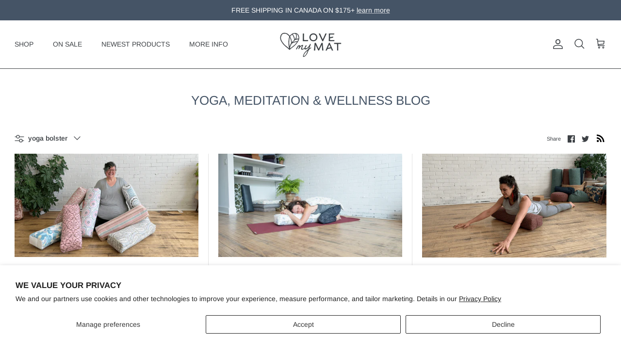

--- FILE ---
content_type: text/html; charset=utf-8
request_url: https://www.lovemymat.com/blogs/yoga-info/tagged/yoga-bolster
body_size: 52351
content:
<!DOCTYPE html><html lang="en" dir="ltr">
<head>
  <!-- Symmetry 5.5.1 -->

  <link rel="preload" href="//www.lovemymat.com/cdn/shop/t/15/assets/styles.css?v=126687230217327681461762910861" as="style">
  <meta charset="utf-8" />
<meta name="viewport" content="width=device-width,initial-scale=1.0" />
<meta http-equiv="X-UA-Compatible" content="IE=edge">

<link rel="preconnect" href="https://cdn.shopify.com" crossorigin>
<link rel="preconnect" href="https://fonts.shopify.com" crossorigin>
<link rel="preconnect" href="https://monorail-edge.shopifysvc.com"><link rel="preload" as="font" href="//www.lovemymat.com/cdn/fonts/arimo/arimo_n4.a7efb558ca22d2002248bbe6f302a98edee38e35.woff2" type="font/woff2" crossorigin><link rel="preload" as="font" href="//www.lovemymat.com/cdn/fonts/arimo/arimo_n7.1d2d0638e6a1228d86beb0e10006e3280ccb2d04.woff2" type="font/woff2" crossorigin><link rel="preload" as="font" href="//www.lovemymat.com/cdn/fonts/arimo/arimo_i4.438ddb21a1b98c7230698d70dc1a21df235701b2.woff2" type="font/woff2" crossorigin><link rel="preload" as="font" href="//www.lovemymat.com/cdn/fonts/arimo/arimo_i7.b9f09537c29041ec8d51f8cdb7c9b8e4f1f82cb1.woff2" type="font/woff2" crossorigin><link rel="preload" as="font" href="//www.lovemymat.com/cdn/fonts/arimo/arimo_n4.a7efb558ca22d2002248bbe6f302a98edee38e35.woff2" type="font/woff2" crossorigin><link rel="preload" as="font" href="//www.lovemymat.com/cdn/fonts/arimo/arimo_n4.a7efb558ca22d2002248bbe6f302a98edee38e35.woff2" type="font/woff2" crossorigin><link rel="preload" as="font" href="//www.lovemymat.com/cdn/fonts/arimo/arimo_n7.1d2d0638e6a1228d86beb0e10006e3280ccb2d04.woff2" type="font/woff2" crossorigin><link rel="preload" href="//www.lovemymat.com/cdn/shop/t/15/assets/vendor.min.js?v=11589511144441591071661534368" as="script">
<link rel="preload" href="//www.lovemymat.com/cdn/shop/t/15/assets/theme.js?v=172761886286336948161661534368" as="script"><link rel="canonical" href="https://www.lovemymat.com/blogs/yoga-info/tagged/yoga-bolster" /><link rel="shortcut icon" href="//www.lovemymat.com/cdn/shop/files/favicon..png?v=1705000858" type="image/png" /><meta name="description" content="Learn how to meditate, how to do yoga poses &amp; how to use bolsters. Read about our sustainable yoga props made in Canada. How to be mindful &amp; reduce stress.">

  <title>
    Yoga, Meditation &amp; Wellness Blog &ndash; Tagged &quot;yoga bolster&quot; &ndash; Love My Mat
  </title>

  <meta property="og:site_name" content="Love My Mat">
<meta property="og:url" content="https://www.lovemymat.com/blogs/yoga-info/tagged/yoga-bolster">
<meta property="og:title" content="Yoga, Meditation &amp; Wellness Blog">
<meta property="og:type" content="website">
<meta property="og:description" content="Learn how to meditate, how to do yoga poses &amp; how to use bolsters. Read about our sustainable yoga props made in Canada. How to be mindful &amp; reduce stress."><meta property="og:image" content="http://www.lovemymat.com/cdn/shop/files/Shelley_Love_My_Mat_1200x1200.jpg?v=1717079670">
  <meta property="og:image:secure_url" content="https://www.lovemymat.com/cdn/shop/files/Shelley_Love_My_Mat_1200x1200.jpg?v=1717079670">
  <meta property="og:image:width" content="3024">
  <meta property="og:image:height" content="4032"><meta name="twitter:card" content="summary_large_image">
<meta name="twitter:title" content="Yoga, Meditation &amp; Wellness Blog">
<meta name="twitter:description" content="Learn how to meditate, how to do yoga poses &amp; how to use bolsters. Read about our sustainable yoga props made in Canada. How to be mindful &amp; reduce stress.">


  <link href="//www.lovemymat.com/cdn/shop/t/15/assets/styles.css?v=126687230217327681461762910861" rel="stylesheet" type="text/css" media="all" />

  <script>
    window.theme = window.theme || {};
    theme.money_format_with_product_code_preference = "${{amount}}";
    theme.money_format_with_cart_code_preference = "${{amount}}";
    theme.money_format = "${{amount}}";
    theme.strings = {
      previous: "Previous",
      next: "Next",
      addressError: "Error looking up that address",
      addressNoResults: "No results for that address",
      addressQueryLimit: "You have exceeded the Google API usage limit. Consider upgrading to a \u003ca href=\"https:\/\/developers.google.com\/maps\/premium\/usage-limits\"\u003ePremium Plan\u003c\/a\u003e.",
      authError: "There was a problem authenticating your Google Maps API Key.",
      icon_labels_left: "Left",
      icon_labels_right: "Right",
      icon_labels_down: "Down",
      icon_labels_close: "Close",
      icon_labels_plus: "Plus",
      cart_terms_confirmation: "You must agree to the terms and conditions before continuing.",
      products_listing_from: "From",
      layout_live_search_see_all: "See all results",
      products_product_add_to_cart: "Add to Cart",
      products_variant_no_stock: "Sold out",
      products_variant_non_existent: "Unavailable",
      products_product_pick_a: "Pick a",
      general_navigation_menu_toggle_aria_label: "Toggle menu",
      general_accessibility_labels_close: "Close",
      products_product_adding_to_cart: "Adding",
      products_product_added_to_cart: "Added to cart",
      general_quick_search_pages: "Pages",
      general_quick_search_no_results: "Sorry, we couldn\u0026#39;t find any results",
      collections_general_see_all_subcollections: "See all..."
    };
    theme.routes = {
      cart_url: '/cart',
      cart_add_url: '/cart/add.js',
      cart_change_url: '/cart/change',
      predictive_search_url: '/search/suggest'
    };
    theme.settings = {
      cart_type: "drawer",
      quickbuy_style: "button",
      avoid_orphans: true
    };
    document.documentElement.classList.add('js');
  </script><script>window.performance && window.performance.mark && window.performance.mark('shopify.content_for_header.start');</script><meta name="google-site-verification" content="1kOsEiZnBg_9eEO_3N5uCLYDpAB8NFnfEvePW3Tj3EM">
<meta name="facebook-domain-verification" content="7sx1wgm26gcguabwqcqppneo9i3ndh">
<meta id="shopify-digital-wallet" name="shopify-digital-wallet" content="/2119422/digital_wallets/dialog">
<meta name="shopify-checkout-api-token" content="4d6010dd086157fe155a17f4fb0b7ffa">
<meta id="in-context-paypal-metadata" data-shop-id="2119422" data-venmo-supported="false" data-environment="production" data-locale="en_US" data-paypal-v4="true" data-currency="CAD">
<link rel="alternate" type="application/atom+xml" title="Feed" href="/blogs/yoga-info/tagged/yoga-bolster.atom" />
<script async="async" src="/checkouts/internal/preloads.js?locale=en-CA"></script>
<link rel="preconnect" href="https://shop.app" crossorigin="anonymous">
<script async="async" src="https://shop.app/checkouts/internal/preloads.js?locale=en-CA&shop_id=2119422" crossorigin="anonymous"></script>
<script id="apple-pay-shop-capabilities" type="application/json">{"shopId":2119422,"countryCode":"CA","currencyCode":"CAD","merchantCapabilities":["supports3DS"],"merchantId":"gid:\/\/shopify\/Shop\/2119422","merchantName":"Love My Mat","requiredBillingContactFields":["postalAddress","email","phone"],"requiredShippingContactFields":["postalAddress","email","phone"],"shippingType":"shipping","supportedNetworks":["visa","masterCard","amex","discover","interac","jcb"],"total":{"type":"pending","label":"Love My Mat","amount":"1.00"},"shopifyPaymentsEnabled":true,"supportsSubscriptions":true}</script>
<script id="shopify-features" type="application/json">{"accessToken":"4d6010dd086157fe155a17f4fb0b7ffa","betas":["rich-media-storefront-analytics"],"domain":"www.lovemymat.com","predictiveSearch":true,"shopId":2119422,"locale":"en"}</script>
<script>var Shopify = Shopify || {};
Shopify.shop = "love-my-mat.myshopify.com";
Shopify.locale = "en";
Shopify.currency = {"active":"CAD","rate":"1.0"};
Shopify.country = "CA";
Shopify.theme = {"name":"Symmetry","id":134913687774,"schema_name":"Symmetry","schema_version":"5.5.1","theme_store_id":568,"role":"main"};
Shopify.theme.handle = "null";
Shopify.theme.style = {"id":null,"handle":null};
Shopify.cdnHost = "www.lovemymat.com/cdn";
Shopify.routes = Shopify.routes || {};
Shopify.routes.root = "/";</script>
<script type="module">!function(o){(o.Shopify=o.Shopify||{}).modules=!0}(window);</script>
<script>!function(o){function n(){var o=[];function n(){o.push(Array.prototype.slice.apply(arguments))}return n.q=o,n}var t=o.Shopify=o.Shopify||{};t.loadFeatures=n(),t.autoloadFeatures=n()}(window);</script>
<script>
  window.ShopifyPay = window.ShopifyPay || {};
  window.ShopifyPay.apiHost = "shop.app\/pay";
  window.ShopifyPay.redirectState = null;
</script>
<script id="shop-js-analytics" type="application/json">{"pageType":"blog"}</script>
<script defer="defer" async type="module" src="//www.lovemymat.com/cdn/shopifycloud/shop-js/modules/v2/client.init-shop-cart-sync_C5BV16lS.en.esm.js"></script>
<script defer="defer" async type="module" src="//www.lovemymat.com/cdn/shopifycloud/shop-js/modules/v2/chunk.common_CygWptCX.esm.js"></script>
<script type="module">
  await import("//www.lovemymat.com/cdn/shopifycloud/shop-js/modules/v2/client.init-shop-cart-sync_C5BV16lS.en.esm.js");
await import("//www.lovemymat.com/cdn/shopifycloud/shop-js/modules/v2/chunk.common_CygWptCX.esm.js");

  window.Shopify.SignInWithShop?.initShopCartSync?.({"fedCMEnabled":true,"windoidEnabled":true});

</script>
<script>
  window.Shopify = window.Shopify || {};
  if (!window.Shopify.featureAssets) window.Shopify.featureAssets = {};
  window.Shopify.featureAssets['shop-js'] = {"shop-cart-sync":["modules/v2/client.shop-cart-sync_ZFArdW7E.en.esm.js","modules/v2/chunk.common_CygWptCX.esm.js"],"init-fed-cm":["modules/v2/client.init-fed-cm_CmiC4vf6.en.esm.js","modules/v2/chunk.common_CygWptCX.esm.js"],"shop-button":["modules/v2/client.shop-button_tlx5R9nI.en.esm.js","modules/v2/chunk.common_CygWptCX.esm.js"],"shop-cash-offers":["modules/v2/client.shop-cash-offers_DOA2yAJr.en.esm.js","modules/v2/chunk.common_CygWptCX.esm.js","modules/v2/chunk.modal_D71HUcav.esm.js"],"init-windoid":["modules/v2/client.init-windoid_sURxWdc1.en.esm.js","modules/v2/chunk.common_CygWptCX.esm.js"],"shop-toast-manager":["modules/v2/client.shop-toast-manager_ClPi3nE9.en.esm.js","modules/v2/chunk.common_CygWptCX.esm.js"],"init-shop-email-lookup-coordinator":["modules/v2/client.init-shop-email-lookup-coordinator_B8hsDcYM.en.esm.js","modules/v2/chunk.common_CygWptCX.esm.js"],"init-shop-cart-sync":["modules/v2/client.init-shop-cart-sync_C5BV16lS.en.esm.js","modules/v2/chunk.common_CygWptCX.esm.js"],"avatar":["modules/v2/client.avatar_BTnouDA3.en.esm.js"],"pay-button":["modules/v2/client.pay-button_FdsNuTd3.en.esm.js","modules/v2/chunk.common_CygWptCX.esm.js"],"init-customer-accounts":["modules/v2/client.init-customer-accounts_DxDtT_ad.en.esm.js","modules/v2/client.shop-login-button_C5VAVYt1.en.esm.js","modules/v2/chunk.common_CygWptCX.esm.js","modules/v2/chunk.modal_D71HUcav.esm.js"],"init-shop-for-new-customer-accounts":["modules/v2/client.init-shop-for-new-customer-accounts_ChsxoAhi.en.esm.js","modules/v2/client.shop-login-button_C5VAVYt1.en.esm.js","modules/v2/chunk.common_CygWptCX.esm.js","modules/v2/chunk.modal_D71HUcav.esm.js"],"shop-login-button":["modules/v2/client.shop-login-button_C5VAVYt1.en.esm.js","modules/v2/chunk.common_CygWptCX.esm.js","modules/v2/chunk.modal_D71HUcav.esm.js"],"init-customer-accounts-sign-up":["modules/v2/client.init-customer-accounts-sign-up_CPSyQ0Tj.en.esm.js","modules/v2/client.shop-login-button_C5VAVYt1.en.esm.js","modules/v2/chunk.common_CygWptCX.esm.js","modules/v2/chunk.modal_D71HUcav.esm.js"],"shop-follow-button":["modules/v2/client.shop-follow-button_Cva4Ekp9.en.esm.js","modules/v2/chunk.common_CygWptCX.esm.js","modules/v2/chunk.modal_D71HUcav.esm.js"],"checkout-modal":["modules/v2/client.checkout-modal_BPM8l0SH.en.esm.js","modules/v2/chunk.common_CygWptCX.esm.js","modules/v2/chunk.modal_D71HUcav.esm.js"],"lead-capture":["modules/v2/client.lead-capture_Bi8yE_yS.en.esm.js","modules/v2/chunk.common_CygWptCX.esm.js","modules/v2/chunk.modal_D71HUcav.esm.js"],"shop-login":["modules/v2/client.shop-login_D6lNrXab.en.esm.js","modules/v2/chunk.common_CygWptCX.esm.js","modules/v2/chunk.modal_D71HUcav.esm.js"],"payment-terms":["modules/v2/client.payment-terms_CZxnsJam.en.esm.js","modules/v2/chunk.common_CygWptCX.esm.js","modules/v2/chunk.modal_D71HUcav.esm.js"]};
</script>
<script>(function() {
  var isLoaded = false;
  function asyncLoad() {
    if (isLoaded) return;
    isLoaded = true;
    var urls = ["https:\/\/cdn1.avada.io\/flying-pages\/module.js?shop=love-my-mat.myshopify.com","https:\/\/seo.apps.avada.io\/avada-seo-installed.js?shop=love-my-mat.myshopify.com"];
    for (var i = 0; i < urls.length; i++) {
      var s = document.createElement('script');
      s.type = 'text/javascript';
      s.async = true;
      s.src = urls[i];
      var x = document.getElementsByTagName('script')[0];
      x.parentNode.insertBefore(s, x);
    }
  };
  if(window.attachEvent) {
    window.attachEvent('onload', asyncLoad);
  } else {
    window.addEventListener('load', asyncLoad, false);
  }
})();</script>
<script id="__st">var __st={"a":2119422,"offset":-18000,"reqid":"ff66c2b9-9a11-4d29-9ab3-1c7f6b3e56b1-1768633391","pageurl":"www.lovemymat.com\/blogs\/yoga-info\/tagged\/yoga-bolster","s":"blogs-2455688","u":"bc8c73b3c418","p":"blog","rtyp":"blog","rid":2455688};</script>
<script>window.ShopifyPaypalV4VisibilityTracking = true;</script>
<script id="captcha-bootstrap">!function(){'use strict';const t='contact',e='account',n='new_comment',o=[[t,t],['blogs',n],['comments',n],[t,'customer']],c=[[e,'customer_login'],[e,'guest_login'],[e,'recover_customer_password'],[e,'create_customer']],r=t=>t.map((([t,e])=>`form[action*='/${t}']:not([data-nocaptcha='true']) input[name='form_type'][value='${e}']`)).join(','),a=t=>()=>t?[...document.querySelectorAll(t)].map((t=>t.form)):[];function s(){const t=[...o],e=r(t);return a(e)}const i='password',u='form_key',d=['recaptcha-v3-token','g-recaptcha-response','h-captcha-response',i],f=()=>{try{return window.sessionStorage}catch{return}},m='__shopify_v',_=t=>t.elements[u];function p(t,e,n=!1){try{const o=window.sessionStorage,c=JSON.parse(o.getItem(e)),{data:r}=function(t){const{data:e,action:n}=t;return t[m]||n?{data:e,action:n}:{data:t,action:n}}(c);for(const[e,n]of Object.entries(r))t.elements[e]&&(t.elements[e].value=n);n&&o.removeItem(e)}catch(o){console.error('form repopulation failed',{error:o})}}const l='form_type',E='cptcha';function T(t){t.dataset[E]=!0}const w=window,h=w.document,L='Shopify',v='ce_forms',y='captcha';let A=!1;((t,e)=>{const n=(g='f06e6c50-85a8-45c8-87d0-21a2b65856fe',I='https://cdn.shopify.com/shopifycloud/storefront-forms-hcaptcha/ce_storefront_forms_captcha_hcaptcha.v1.5.2.iife.js',D={infoText:'Protected by hCaptcha',privacyText:'Privacy',termsText:'Terms'},(t,e,n)=>{const o=w[L][v],c=o.bindForm;if(c)return c(t,g,e,D).then(n);var r;o.q.push([[t,g,e,D],n]),r=I,A||(h.body.append(Object.assign(h.createElement('script'),{id:'captcha-provider',async:!0,src:r})),A=!0)});var g,I,D;w[L]=w[L]||{},w[L][v]=w[L][v]||{},w[L][v].q=[],w[L][y]=w[L][y]||{},w[L][y].protect=function(t,e){n(t,void 0,e),T(t)},Object.freeze(w[L][y]),function(t,e,n,w,h,L){const[v,y,A,g]=function(t,e,n){const i=e?o:[],u=t?c:[],d=[...i,...u],f=r(d),m=r(i),_=r(d.filter((([t,e])=>n.includes(e))));return[a(f),a(m),a(_),s()]}(w,h,L),I=t=>{const e=t.target;return e instanceof HTMLFormElement?e:e&&e.form},D=t=>v().includes(t);t.addEventListener('submit',(t=>{const e=I(t);if(!e)return;const n=D(e)&&!e.dataset.hcaptchaBound&&!e.dataset.recaptchaBound,o=_(e),c=g().includes(e)&&(!o||!o.value);(n||c)&&t.preventDefault(),c&&!n&&(function(t){try{if(!f())return;!function(t){const e=f();if(!e)return;const n=_(t);if(!n)return;const o=n.value;o&&e.removeItem(o)}(t);const e=Array.from(Array(32),(()=>Math.random().toString(36)[2])).join('');!function(t,e){_(t)||t.append(Object.assign(document.createElement('input'),{type:'hidden',name:u})),t.elements[u].value=e}(t,e),function(t,e){const n=f();if(!n)return;const o=[...t.querySelectorAll(`input[type='${i}']`)].map((({name:t})=>t)),c=[...d,...o],r={};for(const[a,s]of new FormData(t).entries())c.includes(a)||(r[a]=s);n.setItem(e,JSON.stringify({[m]:1,action:t.action,data:r}))}(t,e)}catch(e){console.error('failed to persist form',e)}}(e),e.submit())}));const S=(t,e)=>{t&&!t.dataset[E]&&(n(t,e.some((e=>e===t))),T(t))};for(const o of['focusin','change'])t.addEventListener(o,(t=>{const e=I(t);D(e)&&S(e,y())}));const B=e.get('form_key'),M=e.get(l),P=B&&M;t.addEventListener('DOMContentLoaded',(()=>{const t=y();if(P)for(const e of t)e.elements[l].value===M&&p(e,B);[...new Set([...A(),...v().filter((t=>'true'===t.dataset.shopifyCaptcha))])].forEach((e=>S(e,t)))}))}(h,new URLSearchParams(w.location.search),n,t,e,['guest_login'])})(!0,!0)}();</script>
<script integrity="sha256-4kQ18oKyAcykRKYeNunJcIwy7WH5gtpwJnB7kiuLZ1E=" data-source-attribution="shopify.loadfeatures" defer="defer" src="//www.lovemymat.com/cdn/shopifycloud/storefront/assets/storefront/load_feature-a0a9edcb.js" crossorigin="anonymous"></script>
<script crossorigin="anonymous" defer="defer" src="//www.lovemymat.com/cdn/shopifycloud/storefront/assets/shopify_pay/storefront-65b4c6d7.js?v=20250812"></script>
<script data-source-attribution="shopify.dynamic_checkout.dynamic.init">var Shopify=Shopify||{};Shopify.PaymentButton=Shopify.PaymentButton||{isStorefrontPortableWallets:!0,init:function(){window.Shopify.PaymentButton.init=function(){};var t=document.createElement("script");t.src="https://www.lovemymat.com/cdn/shopifycloud/portable-wallets/latest/portable-wallets.en.js",t.type="module",document.head.appendChild(t)}};
</script>
<script data-source-attribution="shopify.dynamic_checkout.buyer_consent">
  function portableWalletsHideBuyerConsent(e){var t=document.getElementById("shopify-buyer-consent"),n=document.getElementById("shopify-subscription-policy-button");t&&n&&(t.classList.add("hidden"),t.setAttribute("aria-hidden","true"),n.removeEventListener("click",e))}function portableWalletsShowBuyerConsent(e){var t=document.getElementById("shopify-buyer-consent"),n=document.getElementById("shopify-subscription-policy-button");t&&n&&(t.classList.remove("hidden"),t.removeAttribute("aria-hidden"),n.addEventListener("click",e))}window.Shopify?.PaymentButton&&(window.Shopify.PaymentButton.hideBuyerConsent=portableWalletsHideBuyerConsent,window.Shopify.PaymentButton.showBuyerConsent=portableWalletsShowBuyerConsent);
</script>
<script data-source-attribution="shopify.dynamic_checkout.cart.bootstrap">document.addEventListener("DOMContentLoaded",(function(){function t(){return document.querySelector("shopify-accelerated-checkout-cart, shopify-accelerated-checkout")}if(t())Shopify.PaymentButton.init();else{new MutationObserver((function(e,n){t()&&(Shopify.PaymentButton.init(),n.disconnect())})).observe(document.body,{childList:!0,subtree:!0})}}));
</script>
<script id='scb4127' type='text/javascript' async='' src='https://www.lovemymat.com/cdn/shopifycloud/privacy-banner/storefront-banner.js'></script><link id="shopify-accelerated-checkout-styles" rel="stylesheet" media="screen" href="https://www.lovemymat.com/cdn/shopifycloud/portable-wallets/latest/accelerated-checkout-backwards-compat.css" crossorigin="anonymous">
<style id="shopify-accelerated-checkout-cart">
        #shopify-buyer-consent {
  margin-top: 1em;
  display: inline-block;
  width: 100%;
}

#shopify-buyer-consent.hidden {
  display: none;
}

#shopify-subscription-policy-button {
  background: none;
  border: none;
  padding: 0;
  text-decoration: underline;
  font-size: inherit;
  cursor: pointer;
}

#shopify-subscription-policy-button::before {
  box-shadow: none;
}

      </style>

<script>window.performance && window.performance.mark && window.performance.mark('shopify.content_for_header.end');</script>


  
<!-- BEGIN app block: shopify://apps/sami-wholesale/blocks/app-embed-block/799b9db0-2c2b-4b20-8675-98acd123fbb2 --><style>.samita-ws-loading [samitaWS-cart-item-key],.samita-ws-loading [samitaWS-product-id],.samita-ws-loading [samitaWS-variant-id],.samita-ws-loading [samitaWS-cart-total-price],.samita-ws-loading [samitaWS-cart-total-discount],.samita-ws-loading [data-cart-item-regular-price],.samita-ws-loading [samitaWS-ajax-cart-subtotal],.samita-ws-loading [data-cart-subtotal],.samita-ws-loading [samitaws-product-price]{visibility:hidden;opacity:0}[samitaws-product-main-price="true"] [samitaws-product-price]{visibility:hidden;opacity:0}.samitaWS-original-checkout-button,.samitaWS-original-atc-button{visibility:hidden;opacity:0;display:none!important}.samita-ws-loading .shopify-payment-button .shopify-payment-button__button--unbranded{visibility:hidden;opacity:0;display:none!important}</style><script type="text/javascript">
    document.getElementsByTagName('html')[0].classList.add('samita-ws-loading', 'samita-ws-enable');
    window.addEventListener("samitaWSRenderWholesaleCompleted", function(e){
        document.getElementsByTagName('html')[0].classList.remove('samita-ws-loading');
    });
    var samitaWSRgFormRecaptchaInit = function(){};
    var samitaWholesaleRecaptchaInit = function(){};
    
    window.Samita = window.Samita || {};
    window.Samita.Wholesale = window.Samita.Wholesale || {};Samita.Wholesale.shop = {
            url: 'love-my-mat.myshopify.com',
            app_url: 'https://wholesale.samita.io',
            api_url: '/apps/sami-wholesale',
            storefront_access_token: 'd4208a9d03ea9cfdcc3ed0bed8e1fde4',
            definition: {"shop":true,"theme":"theme_134913687774","themeInfo":"themeInfo_134913687774"},
            configuration: {
                money_format: "${{amount}}"
            }
        };Samita.Wholesale.themeInfo = 'themeInfo_134913687774';
        Samita.Wholesale.theme = 'theme_134913687774';Samita.Wholesale.shop.locale = (typeof Shopify!= "undefined" && Shopify?.locale) ? Shopify?.locale : "en";
    Samita.Wholesale.shop.market = { handle: "ca" };
    
    Samita.Wholesale.wholesalePricing = [];Samita.Wholesale.wholesalePricing[2105] = {"2105":{"id":2105,"configs":{"discount_group":{"type":"percent","value":40},"discount_for_variants":[]},"customer_configs":{"apply_customer":{"type":"customer-tags","tags":["Wholesale","wholesale customer"]}}}}[2105];Samita.Wholesale.volumePricing = [];Samita.Wholesale.registrationForms = [];Samita.Wholesale.registrationForms[843] = {"843":{"accountPage":{"showAccountDetail":true,"editAccountPage":true,"header":"Header","active":true,"title":"Account details","headerDescription":"\u003cp\u003eFill out the form to change account information\u003c\/p\u003e","afterUpdate":"registrationForm.SideBar.Account page Message after update","message":"\u003ch5\u003eAccount edited successfully!\u003c\/h5\u003e","footer":"Footer","updateText":"Update","footerDescription":null},"afterSubmit":{"action":"clearForm","message":"\u003ch5\u003eTHANKS FOR YOUR APPLICATION \u003cbr\u003eWe appreciate you reaching us. Shelley will review your application and get back to you asap with approval or additional questions. Have a beautiful day.\u003c\/h5\u003e","redirectUrl":"https:\/\/www.lovemymat.com\/account\/login"},"appearance":{"layout":"default","width":600,"style":"classic","mainColor":"#000000","headingColor":"#000","labelColor":"#000","descriptionColor":"#6c757d","optionColor":"#000","paragraphColor":"#000","paragraphBackground":"#fff","background":"color","backgroundColor":"#FFF","backgroundImage":null,"backgroundImageAlignment":"middle","formType":"normalForm"},"elements":[{"id":"text","type":"text","label":"First Name","placeholder":"First Name","description":null,"limitCharacters":false,"characters":100,"hideLabel":false,"keepPositionLabel":false,"hasShopifyMapField":true,"required":true,"ifHideLabel":false,"inputIcon":null,"columnWidth":50},{"id":"text-2","type":"text","label":"Last Name","placeholder":"Last Name","description":null,"limitCharacters":false,"characters":100,"hideLabel":false,"keepPositionLabel":false,"hasShopifyMapField":true,"required":true,"ifHideLabel":false,"inputIcon":null,"columnWidth":50},{"id":"email","type":"email","label":"Email","placeholder":"Email","description":null,"limitCharacters":false,"characters":100,"hideLabel":false,"keepPositionLabel":false,"hasShopifyMapField":true,"required":true,"ifHideLabel":false,"inputIcon":null,"columnWidth":50},{"id":"phone","type":"phone","label":"Phone","placeholder":"Phone","description":null,"validatePhone":true,"onlyShowFlag":false,"defaultCountryCode":"ca","limitCharacters":false,"characters":100,"hideLabel":false,"keepPositionLabel":false,"required":false,"ifHideLabel":false,"inputIcon":null,"columnWidth":50},{"id":"text-3","type":"text","label":"Business name","placeholder":null,"description":null,"limitCharacters":false,"characters":100,"hideLabel":false,"keepPositionLabel":false,"hasShopifyMapField":false,"required":true,"ifHideLabel":false,"inputIcon":null,"columnWidth":50},{"id":"text-4","type":"text","label":"Website URL","placeholder":null,"description":null,"limitCharacters":false,"characters":100,"hideLabel":false,"keepPositionLabel":false,"hasShopifyMapField":false,"required":false,"ifHideLabel":false,"inputIcon":null,"columnWidth":50},{"id":"country","type":"country","label":"Where are you located?","placeholder":null,"options":"Afghanistan\nAland Islands\nAlbania\nAlgeria\nAndorra\nAngola\nAnguilla\nAntigua And Barbuda\nArgentina\nArmenia\nAruba\nAustralia\nAustria\nAzerbaijan\nBahamas\nBahrain\nBangladesh\nBarbados\nBelarus\nBelgium\nBelize\nBenin\nBermuda\nBhutan\nBolivia\nBosnia And Herzegovina\nBotswana\nBouvet Island\nBrazil\nBritish Indian Ocean Territory\nVirgin Islands, British\nBrunei\nBulgaria\nBurkina Faso\nBurundi\nCambodia\nRepublic of Cameroon\nCanada\nCape Verde\nCaribbean Netherlands\nCayman Islands\nCentral African Republic\nChad\nChile\nChina\nChristmas Island\nCocos (Keeling) Islands\nColombia\nComoros\nCongo\nCongo, The Democratic Republic Of The\nCook Islands\nCosta Rica\nCroatia\nCuba\nCuraçao\nCyprus\nCzech Republic\nCôte d'Ivoire\nDenmark\nDjibouti\nDominica\nDominican Republic\nEcuador\nEgypt\nEl Salvador\nEquatorial Guinea\nEritrea\nEstonia\nEswatini\nEthiopia\nFalkland Islands (Malvinas)\nFaroe Islands\nFiji\nFinland\nFrance\nFrench Guiana\nFrench Polynesia\nFrench Southern Territories\nGabon\nGambia\nGeorgia\nGermany\nGhana\nGibraltar\nGreece\nGreenland\nGrenada\nGuadeloupe\nGuatemala\nGuernsey\nGuinea\nGuinea Bissau\nGuyana\nHaiti\nHeard Island And Mcdonald Islands\nHonduras\nHong Kong\nHungary\nIceland\nIndia\nIndonesia\nIran, Islamic Republic Of\nIraq\nIreland\nIsle Of Man\nIsrael\nItaly\nJamaica\nJapan\nJersey\nJordan\nKazakhstan\nKenya\nKiribati\nKosovo\nKuwait\nKyrgyzstan\nLao People's Democratic Republic\nLatvia\nLebanon\nLesotho\nLiberia\nLibyan Arab Jamahiriya\nLiechtenstein\nLithuania\nLuxembourg\nMacao\nMadagascar\nMalawi\nMalaysia\nMaldives\nMali\nMalta\nMartinique\nMauritania\nMauritius\nMayotte\nMexico\nMoldova, Republic of\nMonaco\nMongolia\nMontenegro\nMontserrat\nMorocco\nMozambique\nMyanmar\nNamibia\nNauru\nNepal\nNetherlands\nNetherlands Antilles\nNew Caledonia\nNew Zealand\nNicaragua\nNiger\nNigeria\nNiue\nNorfolk Island\nKorea, Democratic People's Republic Of\nNorth Macedonia\nNorway\nOman\nPakistan\nPalestinian Territory, Occupied\nPanama\nPapua New Guinea\nParaguay\nPeru\nPhilippines\nPitcairn\nPoland\nPortugal\nQatar\nReunion\nRomania\nRussia\nRwanda\nSamoa\nSan Marino\nSao Tome And Principe\nSaudi Arabia\nSenegal\nSerbia\nSeychelles\nSierra Leone\nSingapore\nSint Maarten\nSlovakia\nSlovenia\nSolomon Islands\nSomalia\nSouth Africa\nSouth Georgia And The South Sandwich Islands\nSouth Korea\nSouth Sudan\nSpain\nSri Lanka\nSaint Barthélemy\nSaint Helena\nSaint Kitts And Nevis\nSaint Lucia\nSaint Martin\nSaint Pierre And Miquelon\nSt. Vincent\nSudan\nSuriname\nSvalbard And Jan Mayen\nSweden\nSwitzerland\nSyria\nTaiwan\nTajikistan\nTanzania, United Republic Of\nThailand\nTimor Leste\nTogo\nTokelau\nTonga\nTrinidad and Tobago\nTunisia\nTurkey\nTurkmenistan\nTurks and Caicos Islands\nTuvalu\nUnited States Minor Outlying Islands\nUganda\nUkraine\nUnited Arab Emirates\nUnited Kingdom\nUnited States\nUruguay\nUzbekistan\nVanuatu\nHoly See (Vatican City State)\nVenezuela\nVietnam\nWallis And Futuna\nWestern Sahara\nYemen\nZambia\nZimbabwe","description":null,"defaultOption":"Canada","hideLabel":false,"keepPositionLabel":false,"required":true,"ifHideLabel":false,"inputIcon":null,"columnWidth":50},{"id":"textarea","type":"textarea","label":"Tell us about your needs","placeholder":null,"description":null,"limitCharacters":false,"characters":null,"hideLabel":false,"keepPositionLabel":false,"required":false,"ifHideLabel":false,"columnWidth":50},{"id":"checkbox-2","type":"checkbox","label":"What products are you most interested in?","options":"Bolsters\nMeditation Cushions\nYoga Mat Bags\nBlankets\nStraps\nEye Pillows\nSandbags\nCustom\nOther","defaultOptions":null,"description":null,"hideLabel":false,"keepPositionLabel":false,"required":false,"ifHideLabel":false,"inlineOption":33.33,"columnWidth":100},{"id":"checkbox","type":"checkbox","label":"What do you need products for?","options":"Studio Use Props\nProps for Retail\nBoth","defaultOptions":"Studio Use Props","description":null,"hideLabel":false,"keepPositionLabel":false,"required":false,"ifHideLabel":false,"inlineOption":33.33,"columnWidth":100,"conditionalField":false,"onlyShowIf":false,"checkbox-2":false},{"id":"devider","type":"devider","hideDevider":false,"conditionalField":false,"onlyShowIf":false,"checkbox-2":false,"checkbox":false}],"errorMessage":{"required":"Please fill in field","invalid":"Invalid","invalidName":"Invalid name","invalidEmail":"Invalid email","invalidURL":"Invalid url","invalidPhone":"Invalid phone","invalidNumber":"Invalid number","invalidPassword":"Invalid password","confirmPasswordNotMatch":"Confirmed password doesn't match","customerAlreadyExists":"Customer already exists","fileSizeLimit":"File size limit","fileNotAllowed":"File not allowed","requiredCaptcha":"Required captcha","requiredProducts":"Please select product","limitQuantity":"The number of products left in stock has been exceeded","shopifyInvalidPhone":"phone - Enter a valid phone number to use this delivery method","shopifyPhoneHasAlready":"phone - Phone has already been taken","shopifyInvalidProvice":"addresses.province - is not valid","otherError":"Something went wrong, please try again"},"footer":{"description":null,"previousText":"Previous","nextText":"Next","submitText":"Submit","resetButton":false,"resetButtonText":"Reset","submitFullWidth":false,"submitAlignment":"center"},"header":{"active":true,"title":"APPLY FOR A WHOLESALE ACCOUNT","description":"\u003ch3\u003e\u003cspan style=\"background-color: rgb(250, 250, 250); color: rgb(98, 100, 106);\"\u003eComplete form below and we'll get back to you soon.\u003c\/span\u003e\u003c\/h3\u003e"},"integration":{"shopify":{"createAccount":true,"ifExist":"returnError","showMessage":false,"messageRedirectToLogin":"You already registered. Click \u003ca href=\"\/account\/login\"\u003ehere\u003c\/a\u003e to login","sendEmailInvite":true,"acceptsMarketing":true,"integrationElements":{"password":"password","text":"first_name","text-2":"last_name","email":"email","phone":"phone"}}},"publish":{"publishType":"embedCode","embedCode":"\u003cdiv class=\"samitaWS-registrationForm\" data-id=\"ODQz\"\u003e\u003c\/div\u003e","shortCode":"{SamitaWSRegistrationForm:ODQz}","popup":"\u003cbutton class=\"samitaWS-registrationForm-open\" data-id=\"ODQz\"\u003eOpen form\u003c\/button\u003e","lightbox":"\u003cdiv class=\"samitaWS-registrationForm-publish-modal lightbox hidden\" data-id=\"843\"\u003e\u003cdiv class=\"samitaWS-registrationForm-modal-content\"\u003e\u003cdiv class=\"samitaWS-registrationForm\" data-id=\"ODQz\"\u003e\u003c\/div\u003e\u003c\/div\u003e\u003c\/div\u003e","selectPage":"106731995358","selectPositionOnPage":"top","selectTime":"forever","setCookie":"1"},"reCaptcha":{"enable":false}}}[843];Samita.Wholesale.quickOrderForms = [];Samita.Wholesale.orderLimit = [];Samita.Wholesale.extraFee = [];Samita.Wholesale.shippingRate = [];Samita.Wholesale.paymentTerm = {};Samita.Wholesale.taxExempt = {};Samita.Wholesale.taxDisplay = {};Samita.Wholesale.taxOverride = [];Samita.Wholesale.shippingRateMetafields = null;
    Samita.Wholesale.linklists = "";
    Samita.Wholesale.canonical_url = "https:\/\/www.lovemymat.com\/blogs\/yoga-info\/tagged\/yoga-bolster";
    Samita.Wholesale.url = window.Samita.Wholesale.shop.app_url;
    Samita.Wholesale.apiUrl = ((typeof Shopify!= "undefined" && Shopify?.routes?.root) ? Shopify.routes.root.replace(/\/$/, '') : '') + (window.Samita.Wholesale.shop?.api_url || '');
    Samita.Wholesale.themeOs20 = true;
    Samita.Wholesale.__webpack_public_path__ = "https://cdn.shopify.com/extensions/019bbfab-cd8a-7622-b84d-59e15394d957/frontend-597/assets/";
    Samita.Wholesale.products = Samita.Wholesale.products || [];Samita.Wholesale.cart = {"note":null,"attributes":{},"original_total_price":0,"total_price":0,"total_discount":0,"total_weight":0.0,"item_count":0,"items":[],"requires_shipping":false,"currency":"CAD","items_subtotal_price":0,"cart_level_discount_applications":[],"checkout_charge_amount":0};Samita.Wholesale.page = {
        title : document.title.replaceAll('"', "'"),
        href : window.location.href,
        type: "blog",
        handle: ""
    };</script>
<!-- END app block --><!-- BEGIN app block: shopify://apps/judge-me-reviews/blocks/judgeme_core/61ccd3b1-a9f2-4160-9fe9-4fec8413e5d8 --><!-- Start of Judge.me Core -->






<link rel="dns-prefetch" href="https://cdnwidget.judge.me">
<link rel="dns-prefetch" href="https://cdn.judge.me">
<link rel="dns-prefetch" href="https://cdn1.judge.me">
<link rel="dns-prefetch" href="https://api.judge.me">

<script data-cfasync='false' class='jdgm-settings-script'>window.jdgmSettings={"pagination":5,"disable_web_reviews":false,"badge_no_review_text":"No reviews","badge_n_reviews_text":"{{ n }} review/reviews","badge_star_color":"#475f96","hide_badge_preview_if_no_reviews":true,"badge_hide_text":true,"enforce_center_preview_badge":false,"widget_title":"Customer Reviews","widget_open_form_text":"Write a review","widget_close_form_text":"Cancel review","widget_refresh_page_text":"Refresh page","widget_summary_text":"Based on {{ number_of_reviews }} review/reviews","widget_no_review_text":"Be the first to write a review","widget_name_field_text":"Display name","widget_verified_name_field_text":"Verified Name (public)","widget_name_placeholder_text":"Display name","widget_required_field_error_text":"This field is required.","widget_email_field_text":"Email address","widget_verified_email_field_text":"Verified Email (private, can not be edited)","widget_email_placeholder_text":"Your email address","widget_email_field_error_text":"Please enter a valid email address.","widget_rating_field_text":"Rating","widget_review_title_field_text":"Review Title","widget_review_title_placeholder_text":"Give your review a title","widget_review_body_field_text":"Review content","widget_review_body_placeholder_text":"Start writing here...","widget_pictures_field_text":"Picture/Video (optional)","widget_submit_review_text":"Submit Review","widget_submit_verified_review_text":"Submit Verified Review","widget_submit_success_msg_with_auto_publish":"Thank you! Please refresh the page in a few moments to see your review. You can remove or edit your review by logging into \u003ca href='https://judge.me/login' target='_blank' rel='nofollow noopener'\u003eJudge.me\u003c/a\u003e","widget_submit_success_msg_no_auto_publish":"Thank you! Your review will be published as soon as it is approved by the shop admin. You can remove or edit your review by logging into \u003ca href='https://judge.me/login' target='_blank' rel='nofollow noopener'\u003eJudge.me\u003c/a\u003e","widget_show_default_reviews_out_of_total_text":"Showing {{ n_reviews_shown }} out of {{ n_reviews }} reviews.","widget_show_all_link_text":"Show all","widget_show_less_link_text":"Show less","widget_author_said_text":"{{ reviewer_name }} said:","widget_days_text":"{{ n }} days ago","widget_weeks_text":"{{ n }} week/weeks ago","widget_months_text":"{{ n }} month/months ago","widget_years_text":"{{ n }} year/years ago","widget_yesterday_text":"Yesterday","widget_today_text":"Today","widget_replied_text":"\u003e\u003e {{ shop_name }} replied:","widget_read_more_text":"Read more","widget_reviewer_name_as_initial":"","widget_rating_filter_color":"","widget_rating_filter_see_all_text":"See all reviews","widget_sorting_most_recent_text":"Most Recent","widget_sorting_highest_rating_text":"Highest Rating","widget_sorting_lowest_rating_text":"Lowest Rating","widget_sorting_with_pictures_text":"Only Pictures","widget_sorting_most_helpful_text":"Most Helpful","widget_open_question_form_text":"Ask a question","widget_reviews_subtab_text":"Reviews","widget_questions_subtab_text":"Questions","widget_question_label_text":"Question","widget_answer_label_text":"Answer","widget_question_placeholder_text":"Write your question here","widget_submit_question_text":"Submit Question","widget_question_submit_success_text":"Thank you for your question! We will notify you once it gets answered.","widget_star_color":"#475f96","verified_badge_text":"Verified","verified_badge_bg_color":"","verified_badge_text_color":"","verified_badge_placement":"left-of-reviewer-name","widget_review_max_height":"","widget_hide_border":false,"widget_social_share":false,"widget_thumb":false,"widget_review_location_show":false,"widget_location_format":"country_iso_code","all_reviews_include_out_of_store_products":true,"all_reviews_out_of_store_text":"(sold out)","all_reviews_pagination":100,"all_reviews_product_name_prefix_text":"about","enable_review_pictures":true,"enable_question_anwser":false,"widget_theme":"","review_date_format":"mm/dd/yyyy","default_sort_method":"most-recent","widget_product_reviews_subtab_text":"Product Reviews","widget_shop_reviews_subtab_text":"Shop Reviews","widget_other_products_reviews_text":"Reviews for other products","widget_store_reviews_subtab_text":"Store reviews","widget_no_store_reviews_text":"This store hasn't received any reviews yet","widget_web_restriction_product_reviews_text":"This product hasn't received any reviews yet","widget_no_items_text":"No items found","widget_show_more_text":"Show more","widget_write_a_store_review_text":"Write a Store Review","widget_other_languages_heading":"Reviews in Other Languages","widget_translate_review_text":"Translate review to {{ language }}","widget_translating_review_text":"Translating...","widget_show_original_translation_text":"Show original ({{ language }})","widget_translate_review_failed_text":"Review couldn't be translated.","widget_translate_review_retry_text":"Retry","widget_translate_review_try_again_later_text":"Try again later","show_product_url_for_grouped_product":false,"widget_sorting_pictures_first_text":"Pictures First","show_pictures_on_all_rev_page_mobile":true,"show_pictures_on_all_rev_page_desktop":true,"floating_tab_hide_mobile_install_preference":true,"floating_tab_button_name":"★ Reviews","floating_tab_title":"Let customers speak for us","floating_tab_button_color":"","floating_tab_button_background_color":"","floating_tab_url":"","floating_tab_url_enabled":true,"floating_tab_tab_style":"text","all_reviews_text_badge_text":"Customers rate us {{ shop.metafields.judgeme.all_reviews_rating | round: 1 }}/5 based on {{ shop.metafields.judgeme.all_reviews_count }} reviews.","all_reviews_text_badge_text_branded_style":"{{ shop.metafields.judgeme.all_reviews_rating | round: 1 }} out of 5 stars based on {{ shop.metafields.judgeme.all_reviews_count }} reviews","is_all_reviews_text_badge_a_link":false,"show_stars_for_all_reviews_text_badge":false,"all_reviews_text_badge_url":"","all_reviews_text_style":"text","all_reviews_text_color_style":"judgeme_brand_color","all_reviews_text_color":"#108474","all_reviews_text_show_jm_brand":true,"featured_carousel_show_header":true,"featured_carousel_title":"WHAT OUR CUSTOMERS ARE SAYING","testimonials_carousel_title":"Customers are saying","videos_carousel_title":"Real customer stories","cards_carousel_title":"Customers are saying","featured_carousel_count_text":"from {{ n }} reviews","featured_carousel_add_link_to_all_reviews_page":true,"featured_carousel_url":"","featured_carousel_show_images":true,"featured_carousel_autoslide_interval":3,"featured_carousel_arrows_on_the_sides":true,"featured_carousel_height":250,"featured_carousel_width":100,"featured_carousel_image_size":30,"featured_carousel_image_height":250,"featured_carousel_arrow_color":"#455466","verified_count_badge_style":"vintage","verified_count_badge_orientation":"horizontal","verified_count_badge_color_style":"judgeme_brand_color","verified_count_badge_color":"#108474","is_verified_count_badge_a_link":false,"verified_count_badge_url":"","verified_count_badge_show_jm_brand":true,"widget_rating_preset_default":5,"widget_first_sub_tab":"product-reviews","widget_show_histogram":true,"widget_histogram_use_custom_color":false,"widget_pagination_use_custom_color":false,"widget_star_use_custom_color":true,"widget_verified_badge_use_custom_color":false,"widget_write_review_use_custom_color":false,"picture_reminder_submit_button":"Upload Pictures","enable_review_videos":true,"mute_video_by_default":false,"widget_sorting_videos_first_text":"Videos First","widget_review_pending_text":"Pending","featured_carousel_items_for_large_screen":4,"social_share_options_order":"Facebook","remove_microdata_snippet":true,"disable_json_ld":false,"enable_json_ld_products":false,"preview_badge_show_question_text":false,"preview_badge_no_question_text":"No questions","preview_badge_n_question_text":"{{ number_of_questions }} question/questions","qa_badge_show_icon":false,"qa_badge_position":"same-row","remove_judgeme_branding":true,"widget_add_search_bar":false,"widget_search_bar_placeholder":"Search","widget_sorting_verified_only_text":"Verified only","featured_carousel_theme":"compact","featured_carousel_show_rating":true,"featured_carousel_show_title":true,"featured_carousel_show_body":true,"featured_carousel_show_date":false,"featured_carousel_show_reviewer":true,"featured_carousel_show_product":false,"featured_carousel_header_background_color":"#108474","featured_carousel_header_text_color":"#ffffff","featured_carousel_name_product_separator":"reviewed","featured_carousel_full_star_background":"#108474","featured_carousel_empty_star_background":"#dadada","featured_carousel_vertical_theme_background":"#f9fafb","featured_carousel_verified_badge_enable":false,"featured_carousel_verified_badge_color":"#108474","featured_carousel_border_style":"round","featured_carousel_review_line_length_limit":3,"featured_carousel_more_reviews_button_text":"Read more reviews","featured_carousel_view_product_button_text":"View product","all_reviews_page_load_reviews_on":"scroll","all_reviews_page_load_more_text":"Load More Reviews","disable_fb_tab_reviews":false,"enable_ajax_cdn_cache":false,"widget_public_name_text":"displayed publicly like","default_reviewer_name":"John Smith","default_reviewer_name_has_non_latin":true,"widget_reviewer_anonymous":"Anonymous","medals_widget_title":"Judge.me Review Medals","medals_widget_background_color":"#f9fafb","medals_widget_position":"footer_all_pages","medals_widget_border_color":"#f9fafb","medals_widget_verified_text_position":"left","medals_widget_use_monochromatic_version":false,"medals_widget_elements_color":"#108474","show_reviewer_avatar":true,"widget_invalid_yt_video_url_error_text":"Not a YouTube video URL","widget_max_length_field_error_text":"Please enter no more than {0} characters.","widget_show_country_flag":false,"widget_show_collected_via_shop_app":true,"widget_verified_by_shop_badge_style":"light","widget_verified_by_shop_text":"Verified by Shop","widget_show_photo_gallery":false,"widget_load_with_code_splitting":true,"widget_ugc_install_preference":false,"widget_ugc_title":"Made by us, Shared by you","widget_ugc_subtitle":"Tag us to see your picture featured in our page","widget_ugc_arrows_color":"#ffffff","widget_ugc_primary_button_text":"Buy Now","widget_ugc_primary_button_background_color":"#108474","widget_ugc_primary_button_text_color":"#ffffff","widget_ugc_primary_button_border_width":"0","widget_ugc_primary_button_border_style":"none","widget_ugc_primary_button_border_color":"#108474","widget_ugc_primary_button_border_radius":"25","widget_ugc_secondary_button_text":"Load More","widget_ugc_secondary_button_background_color":"#ffffff","widget_ugc_secondary_button_text_color":"#108474","widget_ugc_secondary_button_border_width":"2","widget_ugc_secondary_button_border_style":"solid","widget_ugc_secondary_button_border_color":"#108474","widget_ugc_secondary_button_border_radius":"25","widget_ugc_reviews_button_text":"View Reviews","widget_ugc_reviews_button_background_color":"#ffffff","widget_ugc_reviews_button_text_color":"#108474","widget_ugc_reviews_button_border_width":"2","widget_ugc_reviews_button_border_style":"solid","widget_ugc_reviews_button_border_color":"#108474","widget_ugc_reviews_button_border_radius":"25","widget_ugc_reviews_button_link_to":"judgeme-reviews-page","widget_ugc_show_post_date":true,"widget_ugc_max_width":"800","widget_rating_metafield_value_type":true,"widget_primary_color":"#108474","widget_enable_secondary_color":false,"widget_secondary_color":"#edf5f5","widget_summary_average_rating_text":"{{ average_rating }} out of 5","widget_media_grid_title":"Customer photos \u0026 videos","widget_media_grid_see_more_text":"See more","widget_round_style":false,"widget_show_product_medals":true,"widget_verified_by_judgeme_text":"Verified by Judge.me","widget_show_store_medals":true,"widget_verified_by_judgeme_text_in_store_medals":"Verified by Judge.me","widget_media_field_exceed_quantity_message":"Sorry, we can only accept {{ max_media }} for one review.","widget_media_field_exceed_limit_message":"{{ file_name }} is too large, please select a {{ media_type }} less than {{ size_limit }}MB.","widget_review_submitted_text":"Review Submitted!","widget_question_submitted_text":"Question Submitted!","widget_close_form_text_question":"Cancel","widget_write_your_answer_here_text":"Write your answer here","widget_enabled_branded_link":true,"widget_show_collected_by_judgeme":true,"widget_reviewer_name_color":"","widget_write_review_text_color":"","widget_write_review_bg_color":"","widget_collected_by_judgeme_text":"collected by Judge.me","widget_pagination_type":"standard","widget_load_more_text":"Load More","widget_load_more_color":"#108474","widget_full_review_text":"Full Review","widget_read_more_reviews_text":"Read More Reviews","widget_read_questions_text":"Read Questions","widget_questions_and_answers_text":"Questions \u0026 Answers","widget_verified_by_text":"Verified by","widget_verified_text":"Verified","widget_number_of_reviews_text":"{{ number_of_reviews }} reviews","widget_back_button_text":"Back","widget_next_button_text":"Next","widget_custom_forms_filter_button":"Filters","custom_forms_style":"vertical","widget_show_review_information":false,"how_reviews_are_collected":"How reviews are collected?","widget_show_review_keywords":false,"widget_gdpr_statement":"How we use your data: We'll only contact you about the review you left, and only if necessary. By submitting your review, you agree to Judge.me's \u003ca href='https://judge.me/terms' target='_blank' rel='nofollow noopener'\u003eterms\u003c/a\u003e, \u003ca href='https://judge.me/privacy' target='_blank' rel='nofollow noopener'\u003eprivacy\u003c/a\u003e and \u003ca href='https://judge.me/content-policy' target='_blank' rel='nofollow noopener'\u003econtent\u003c/a\u003e policies.","widget_multilingual_sorting_enabled":false,"widget_translate_review_content_enabled":false,"widget_translate_review_content_method":"manual","popup_widget_review_selection":"automatically_with_pictures","popup_widget_round_border_style":true,"popup_widget_show_title":true,"popup_widget_show_body":true,"popup_widget_show_reviewer":false,"popup_widget_show_product":true,"popup_widget_show_pictures":true,"popup_widget_use_review_picture":true,"popup_widget_show_on_home_page":true,"popup_widget_show_on_product_page":true,"popup_widget_show_on_collection_page":true,"popup_widget_show_on_cart_page":true,"popup_widget_position":"bottom_left","popup_widget_first_review_delay":5,"popup_widget_duration":5,"popup_widget_interval":5,"popup_widget_review_count":5,"popup_widget_hide_on_mobile":true,"review_snippet_widget_round_border_style":true,"review_snippet_widget_card_color":"#FFFFFF","review_snippet_widget_slider_arrows_background_color":"#FFFFFF","review_snippet_widget_slider_arrows_color":"#000000","review_snippet_widget_star_color":"#108474","show_product_variant":false,"all_reviews_product_variant_label_text":"Variant: ","widget_show_verified_branding":false,"widget_ai_summary_title":"Customers say","widget_ai_summary_disclaimer":"AI-powered review summary based on recent customer reviews","widget_show_ai_summary":false,"widget_show_ai_summary_bg":false,"widget_show_review_title_input":true,"redirect_reviewers_invited_via_email":"review_widget","request_store_review_after_product_review":false,"request_review_other_products_in_order":false,"review_form_color_scheme":"default","review_form_corner_style":"square","review_form_star_color":{},"review_form_text_color":"#333333","review_form_background_color":"#ffffff","review_form_field_background_color":"#fafafa","review_form_button_color":{},"review_form_button_text_color":"#ffffff","review_form_modal_overlay_color":"#000000","review_content_screen_title_text":"How would you rate this product?","review_content_introduction_text":"We would love it if you would share a bit about your experience.","store_review_form_title_text":"How would you rate this store?","store_review_form_introduction_text":"We would love it if you would share a bit about your experience.","show_review_guidance_text":true,"one_star_review_guidance_text":"Poor","five_star_review_guidance_text":"Great","customer_information_screen_title_text":"About you","customer_information_introduction_text":"Please tell us more about you.","custom_questions_screen_title_text":"Your experience in more detail","custom_questions_introduction_text":"Here are a few questions to help us understand more about your experience.","review_submitted_screen_title_text":"Thanks for your review!","review_submitted_screen_thank_you_text":"We are processing it and it will appear on the store soon.","review_submitted_screen_email_verification_text":"Please confirm your email by clicking the link we just sent you. This helps us keep reviews authentic.","review_submitted_request_store_review_text":"Would you like to share your experience of shopping with us?","review_submitted_review_other_products_text":"Would you like to review these products?","store_review_screen_title_text":"Would you like to share your experience of shopping with us?","store_review_introduction_text":"We value your feedback and use it to improve. Please share any thoughts or suggestions you have.","reviewer_media_screen_title_picture_text":"Share a picture","reviewer_media_introduction_picture_text":"Upload a photo to support your review.","reviewer_media_screen_title_video_text":"Share a video","reviewer_media_introduction_video_text":"Upload a video to support your review.","reviewer_media_screen_title_picture_or_video_text":"Share a picture or video","reviewer_media_introduction_picture_or_video_text":"Upload a photo or video to support your review.","reviewer_media_youtube_url_text":"Paste your Youtube URL here","advanced_settings_next_step_button_text":"Next","advanced_settings_close_review_button_text":"Close","modal_write_review_flow":false,"write_review_flow_required_text":"Required","write_review_flow_privacy_message_text":"We respect your privacy.","write_review_flow_anonymous_text":"Post review as anonymous","write_review_flow_visibility_text":"This won't be visible to other customers.","write_review_flow_multiple_selection_help_text":"Select as many as you like","write_review_flow_single_selection_help_text":"Select one option","write_review_flow_required_field_error_text":"This field is required","write_review_flow_invalid_email_error_text":"Please enter a valid email address","write_review_flow_max_length_error_text":"Max. {{ max_length }} characters.","write_review_flow_media_upload_text":"\u003cb\u003eClick to upload\u003c/b\u003e or drag and drop","write_review_flow_gdpr_statement":"We'll only contact you about your review if necessary. By submitting your review, you agree to our \u003ca href='https://judge.me/terms' target='_blank' rel='nofollow noopener'\u003eterms and conditions\u003c/a\u003e and \u003ca href='https://judge.me/privacy' target='_blank' rel='nofollow noopener'\u003eprivacy policy\u003c/a\u003e.","rating_only_reviews_enabled":false,"show_negative_reviews_help_screen":false,"new_review_flow_help_screen_rating_threshold":3,"negative_review_resolution_screen_title_text":"Tell us more","negative_review_resolution_text":"Your experience matters to us. If there were issues with your purchase, we're here to help. Feel free to reach out to us, we'd love the opportunity to make things right.","negative_review_resolution_button_text":"Contact us","negative_review_resolution_proceed_with_review_text":"Leave a review","negative_review_resolution_subject":"Issue with purchase from {{ shop_name }}.{{ order_name }}","preview_badge_collection_page_install_status":false,"widget_review_custom_css":"","preview_badge_custom_css":"","preview_badge_stars_count":"5-stars","featured_carousel_custom_css":"","floating_tab_custom_css":"","all_reviews_widget_custom_css":"","medals_widget_custom_css":"","verified_badge_custom_css":"","all_reviews_text_custom_css":"","transparency_badges_collected_via_store_invite":false,"transparency_badges_from_another_provider":false,"transparency_badges_collected_from_store_visitor":false,"transparency_badges_collected_by_verified_review_provider":false,"transparency_badges_earned_reward":false,"transparency_badges_collected_via_store_invite_text":"Review collected via store invitation","transparency_badges_from_another_provider_text":"Review collected from another provider","transparency_badges_collected_from_store_visitor_text":"Review collected from a store visitor","transparency_badges_written_in_google_text":"Review written in Google","transparency_badges_written_in_etsy_text":"Review written in Etsy","transparency_badges_written_in_shop_app_text":"Review written in Shop App","transparency_badges_earned_reward_text":"Review earned a reward for future purchase","product_review_widget_per_page":10,"widget_store_review_label_text":"Review about the store","checkout_comment_extension_title_on_product_page":"Customer Comments","checkout_comment_extension_num_latest_comment_show":5,"checkout_comment_extension_format":"name_and_timestamp","checkout_comment_customer_name":"last_initial","checkout_comment_comment_notification":true,"preview_badge_collection_page_install_preference":false,"preview_badge_home_page_install_preference":false,"preview_badge_product_page_install_preference":false,"review_widget_install_preference":"","review_carousel_install_preference":true,"floating_reviews_tab_install_preference":"none","verified_reviews_count_badge_install_preference":false,"all_reviews_text_install_preference":false,"review_widget_best_location":true,"judgeme_medals_install_preference":false,"review_widget_revamp_enabled":false,"review_widget_qna_enabled":false,"review_widget_header_theme":"minimal","review_widget_widget_title_enabled":true,"review_widget_header_text_size":"medium","review_widget_header_text_weight":"regular","review_widget_average_rating_style":"compact","review_widget_bar_chart_enabled":true,"review_widget_bar_chart_type":"numbers","review_widget_bar_chart_style":"standard","review_widget_expanded_media_gallery_enabled":false,"review_widget_reviews_section_theme":"standard","review_widget_image_style":"thumbnails","review_widget_review_image_ratio":"square","review_widget_stars_size":"medium","review_widget_verified_badge":"standard_text","review_widget_review_title_text_size":"medium","review_widget_review_text_size":"medium","review_widget_review_text_length":"medium","review_widget_number_of_columns_desktop":3,"review_widget_carousel_transition_speed":5,"review_widget_custom_questions_answers_display":"always","review_widget_button_text_color":"#FFFFFF","review_widget_text_color":"#000000","review_widget_lighter_text_color":"#7B7B7B","review_widget_corner_styling":"soft","review_widget_review_word_singular":"review","review_widget_review_word_plural":"reviews","review_widget_voting_label":"Helpful?","review_widget_shop_reply_label":"Reply from {{ shop_name }}:","review_widget_filters_title":"Filters","qna_widget_question_word_singular":"Question","qna_widget_question_word_plural":"Questions","qna_widget_answer_reply_label":"Answer from {{ answerer_name }}:","qna_content_screen_title_text":"Ask a question about this product","qna_widget_question_required_field_error_text":"Please enter your question.","qna_widget_flow_gdpr_statement":"We'll only contact you about your question if necessary. By submitting your question, you agree to our \u003ca href='https://judge.me/terms' target='_blank' rel='nofollow noopener'\u003eterms and conditions\u003c/a\u003e and \u003ca href='https://judge.me/privacy' target='_blank' rel='nofollow noopener'\u003eprivacy policy\u003c/a\u003e.","qna_widget_question_submitted_text":"Thanks for your question!","qna_widget_close_form_text_question":"Close","qna_widget_question_submit_success_text":"We’ll notify you by email when your question is answered.","all_reviews_widget_v2025_enabled":false,"all_reviews_widget_v2025_header_theme":"default","all_reviews_widget_v2025_widget_title_enabled":true,"all_reviews_widget_v2025_header_text_size":"medium","all_reviews_widget_v2025_header_text_weight":"regular","all_reviews_widget_v2025_average_rating_style":"compact","all_reviews_widget_v2025_bar_chart_enabled":true,"all_reviews_widget_v2025_bar_chart_type":"numbers","all_reviews_widget_v2025_bar_chart_style":"standard","all_reviews_widget_v2025_expanded_media_gallery_enabled":false,"all_reviews_widget_v2025_show_store_medals":true,"all_reviews_widget_v2025_show_photo_gallery":true,"all_reviews_widget_v2025_show_review_keywords":false,"all_reviews_widget_v2025_show_ai_summary":false,"all_reviews_widget_v2025_show_ai_summary_bg":false,"all_reviews_widget_v2025_add_search_bar":false,"all_reviews_widget_v2025_default_sort_method":"most-recent","all_reviews_widget_v2025_reviews_per_page":10,"all_reviews_widget_v2025_reviews_section_theme":"default","all_reviews_widget_v2025_image_style":"thumbnails","all_reviews_widget_v2025_review_image_ratio":"square","all_reviews_widget_v2025_stars_size":"medium","all_reviews_widget_v2025_verified_badge":"bold_badge","all_reviews_widget_v2025_review_title_text_size":"medium","all_reviews_widget_v2025_review_text_size":"medium","all_reviews_widget_v2025_review_text_length":"medium","all_reviews_widget_v2025_number_of_columns_desktop":3,"all_reviews_widget_v2025_carousel_transition_speed":5,"all_reviews_widget_v2025_custom_questions_answers_display":"always","all_reviews_widget_v2025_show_product_variant":false,"all_reviews_widget_v2025_show_reviewer_avatar":true,"all_reviews_widget_v2025_reviewer_name_as_initial":"","all_reviews_widget_v2025_review_location_show":false,"all_reviews_widget_v2025_location_format":"","all_reviews_widget_v2025_show_country_flag":false,"all_reviews_widget_v2025_verified_by_shop_badge_style":"light","all_reviews_widget_v2025_social_share":false,"all_reviews_widget_v2025_social_share_options_order":"Facebook,Twitter,LinkedIn,Pinterest","all_reviews_widget_v2025_pagination_type":"standard","all_reviews_widget_v2025_button_text_color":"#FFFFFF","all_reviews_widget_v2025_text_color":"#000000","all_reviews_widget_v2025_lighter_text_color":"#7B7B7B","all_reviews_widget_v2025_corner_styling":"soft","all_reviews_widget_v2025_title":"Customer reviews","all_reviews_widget_v2025_ai_summary_title":"Customers say about this store","all_reviews_widget_v2025_no_review_text":"Be the first to write a review","platform":"shopify","branding_url":"https://app.judge.me/reviews/stores/www.lovemymat.com","branding_text":"Powered by Judge.me","locale":"en","reply_name":"Love My Mat","widget_version":"3.0","footer":true,"autopublish":true,"review_dates":true,"enable_custom_form":false,"shop_use_review_site":true,"shop_locale":"en","enable_multi_locales_translations":true,"show_review_title_input":true,"review_verification_email_status":"always","can_be_branded":true,"reply_name_text":"Love My Mat"};</script> <style class='jdgm-settings-style'>.jdgm-xx{left:0}:root{--jdgm-primary-color: #108474;--jdgm-secondary-color: rgba(16,132,116,0.1);--jdgm-star-color: #475f96;--jdgm-write-review-text-color: white;--jdgm-write-review-bg-color: #108474;--jdgm-paginate-color: #108474;--jdgm-border-radius: 0;--jdgm-reviewer-name-color: #108474}.jdgm-histogram__bar-content{background-color:#108474}.jdgm-rev[data-verified-buyer=true] .jdgm-rev__icon.jdgm-rev__icon:after,.jdgm-rev__buyer-badge.jdgm-rev__buyer-badge{color:white;background-color:#108474}.jdgm-review-widget--small .jdgm-gallery.jdgm-gallery .jdgm-gallery__thumbnail-link:nth-child(8) .jdgm-gallery__thumbnail-wrapper.jdgm-gallery__thumbnail-wrapper:before{content:"See more"}@media only screen and (min-width: 768px){.jdgm-gallery.jdgm-gallery .jdgm-gallery__thumbnail-link:nth-child(8) .jdgm-gallery__thumbnail-wrapper.jdgm-gallery__thumbnail-wrapper:before{content:"See more"}}.jdgm-preview-badge .jdgm-star.jdgm-star{color:#475f96}.jdgm-prev-badge[data-average-rating='0.00']{display:none !important}.jdgm-prev-badge__text{display:none !important}.jdgm-author-all-initials{display:none !important}.jdgm-author-last-initial{display:none !important}.jdgm-rev-widg__title{visibility:hidden}.jdgm-rev-widg__summary-text{visibility:hidden}.jdgm-prev-badge__text{visibility:hidden}.jdgm-rev__prod-link-prefix:before{content:'about'}.jdgm-rev__variant-label:before{content:'Variant: '}.jdgm-rev__out-of-store-text:before{content:'(sold out)'}@media all and (max-width: 768px){.jdgm-widget .jdgm-revs-tab-btn,.jdgm-widget .jdgm-revs-tab-btn[data-style="stars"]{display:none}}.jdgm-preview-badge[data-template="product"]{display:none !important}.jdgm-preview-badge[data-template="collection"]{display:none !important}.jdgm-preview-badge[data-template="index"]{display:none !important}.jdgm-verified-count-badget[data-from-snippet="true"]{display:none !important}.jdgm-all-reviews-text[data-from-snippet="true"]{display:none !important}.jdgm-medals-section[data-from-snippet="true"]{display:none !important}.jdgm-ugc-media-wrapper[data-from-snippet="true"]{display:none !important}.jdgm-rev__transparency-badge[data-badge-type="review_collected_via_store_invitation"]{display:none !important}.jdgm-rev__transparency-badge[data-badge-type="review_collected_from_another_provider"]{display:none !important}.jdgm-rev__transparency-badge[data-badge-type="review_collected_from_store_visitor"]{display:none !important}.jdgm-rev__transparency-badge[data-badge-type="review_written_in_etsy"]{display:none !important}.jdgm-rev__transparency-badge[data-badge-type="review_written_in_google_business"]{display:none !important}.jdgm-rev__transparency-badge[data-badge-type="review_written_in_shop_app"]{display:none !important}.jdgm-rev__transparency-badge[data-badge-type="review_earned_for_future_purchase"]{display:none !important}.jdgm-review-snippet-widget .jdgm-rev-snippet-widget__cards-container .jdgm-rev-snippet-card{border-radius:8px;background:#fff}.jdgm-review-snippet-widget .jdgm-rev-snippet-widget__cards-container .jdgm-rev-snippet-card__rev-rating .jdgm-star{color:#108474}.jdgm-review-snippet-widget .jdgm-rev-snippet-widget__prev-btn,.jdgm-review-snippet-widget .jdgm-rev-snippet-widget__next-btn{border-radius:50%;background:#fff}.jdgm-review-snippet-widget .jdgm-rev-snippet-widget__prev-btn>svg,.jdgm-review-snippet-widget .jdgm-rev-snippet-widget__next-btn>svg{fill:#000}.jdgm-full-rev-modal.rev-snippet-widget .jm-mfp-container .jm-mfp-content,.jdgm-full-rev-modal.rev-snippet-widget .jm-mfp-container .jdgm-full-rev__icon,.jdgm-full-rev-modal.rev-snippet-widget .jm-mfp-container .jdgm-full-rev__pic-img,.jdgm-full-rev-modal.rev-snippet-widget .jm-mfp-container .jdgm-full-rev__reply{border-radius:8px}.jdgm-full-rev-modal.rev-snippet-widget .jm-mfp-container .jdgm-full-rev[data-verified-buyer="true"] .jdgm-full-rev__icon::after{border-radius:8px}.jdgm-full-rev-modal.rev-snippet-widget .jm-mfp-container .jdgm-full-rev .jdgm-rev__buyer-badge{border-radius:calc( 8px / 2 )}.jdgm-full-rev-modal.rev-snippet-widget .jm-mfp-container .jdgm-full-rev .jdgm-full-rev__replier::before{content:'Love My Mat'}.jdgm-full-rev-modal.rev-snippet-widget .jm-mfp-container .jdgm-full-rev .jdgm-full-rev__product-button{border-radius:calc( 8px * 6 )}
</style> <style class='jdgm-settings-style'></style>

  
  
  
  <style class='jdgm-miracle-styles'>
  @-webkit-keyframes jdgm-spin{0%{-webkit-transform:rotate(0deg);-ms-transform:rotate(0deg);transform:rotate(0deg)}100%{-webkit-transform:rotate(359deg);-ms-transform:rotate(359deg);transform:rotate(359deg)}}@keyframes jdgm-spin{0%{-webkit-transform:rotate(0deg);-ms-transform:rotate(0deg);transform:rotate(0deg)}100%{-webkit-transform:rotate(359deg);-ms-transform:rotate(359deg);transform:rotate(359deg)}}@font-face{font-family:'JudgemeStar';src:url("[data-uri]") format("woff");font-weight:normal;font-style:normal}.jdgm-star{font-family:'JudgemeStar';display:inline !important;text-decoration:none !important;padding:0 4px 0 0 !important;margin:0 !important;font-weight:bold;opacity:1;-webkit-font-smoothing:antialiased;-moz-osx-font-smoothing:grayscale}.jdgm-star:hover{opacity:1}.jdgm-star:last-of-type{padding:0 !important}.jdgm-star.jdgm--on:before{content:"\e000"}.jdgm-star.jdgm--off:before{content:"\e001"}.jdgm-star.jdgm--half:before{content:"\e002"}.jdgm-widget *{margin:0;line-height:1.4;-webkit-box-sizing:border-box;-moz-box-sizing:border-box;box-sizing:border-box;-webkit-overflow-scrolling:touch}.jdgm-hidden{display:none !important;visibility:hidden !important}.jdgm-temp-hidden{display:none}.jdgm-spinner{width:40px;height:40px;margin:auto;border-radius:50%;border-top:2px solid #eee;border-right:2px solid #eee;border-bottom:2px solid #eee;border-left:2px solid #ccc;-webkit-animation:jdgm-spin 0.8s infinite linear;animation:jdgm-spin 0.8s infinite linear}.jdgm-prev-badge{display:block !important}

</style>


  
  
   


<script data-cfasync='false' class='jdgm-script'>
!function(e){window.jdgm=window.jdgm||{},jdgm.CDN_HOST="https://cdnwidget.judge.me/",jdgm.CDN_HOST_ALT="https://cdn2.judge.me/cdn/widget_frontend/",jdgm.API_HOST="https://api.judge.me/",jdgm.CDN_BASE_URL="https://cdn.shopify.com/extensions/019bc7fe-07a5-7fc5-85e3-4a4175980733/judgeme-extensions-296/assets/",
jdgm.docReady=function(d){(e.attachEvent?"complete"===e.readyState:"loading"!==e.readyState)?
setTimeout(d,0):e.addEventListener("DOMContentLoaded",d)},jdgm.loadCSS=function(d,t,o,a){
!o&&jdgm.loadCSS.requestedUrls.indexOf(d)>=0||(jdgm.loadCSS.requestedUrls.push(d),
(a=e.createElement("link")).rel="stylesheet",a.class="jdgm-stylesheet",a.media="nope!",
a.href=d,a.onload=function(){this.media="all",t&&setTimeout(t)},e.body.appendChild(a))},
jdgm.loadCSS.requestedUrls=[],jdgm.loadJS=function(e,d){var t=new XMLHttpRequest;
t.onreadystatechange=function(){4===t.readyState&&(Function(t.response)(),d&&d(t.response))},
t.open("GET",e),t.onerror=function(){if(e.indexOf(jdgm.CDN_HOST)===0&&jdgm.CDN_HOST_ALT!==jdgm.CDN_HOST){var f=e.replace(jdgm.CDN_HOST,jdgm.CDN_HOST_ALT);jdgm.loadJS(f,d)}},t.send()},jdgm.docReady((function(){(window.jdgmLoadCSS||e.querySelectorAll(
".jdgm-widget, .jdgm-all-reviews-page").length>0)&&(jdgmSettings.widget_load_with_code_splitting?
parseFloat(jdgmSettings.widget_version)>=3?jdgm.loadCSS(jdgm.CDN_HOST+"widget_v3/base.css"):
jdgm.loadCSS(jdgm.CDN_HOST+"widget/base.css"):jdgm.loadCSS(jdgm.CDN_HOST+"shopify_v2.css"),
jdgm.loadJS(jdgm.CDN_HOST+"loa"+"der.js"))}))}(document);
</script>
<noscript><link rel="stylesheet" type="text/css" media="all" href="https://cdnwidget.judge.me/shopify_v2.css"></noscript>

<!-- BEGIN app snippet: theme_fix_tags --><script>
  (function() {
    var jdgmThemeFixes = {"134913687774":{"html":"","css":"","js":"const temp = setInterval(() =\u003e {\n\tconst productImages = document.querySelectorAll(\".jdgm-rev__pic-img\")\n    const websiteLogo = document.querySelector(\".logo__image\")\n    const modalImage = document.querySelector(\".jm-mfp-img\")\n    \n    if (websiteLogo) {\n       if (modalImage) {\n         modalImage.onerror = () =\u003e {\n\t\t\tmodalImage.src = websiteLogo.src\n            \n            const modalContent = document.querySelector(\".jm-mfp-content\")\n\t\t\tconst loadingSpins = document.querySelectorAll(\".jm-mfp-preloader\")\n            \n            loadingSpins.forEach(spin =\u003e {\n            \tspin.style.display = \"none\"\n            })\n            \n            if (modalContent) {\n            \tmodalContent.style.display = \"inline-block\"\n            }\n         }\n       }\n      \n    \tproductImages.forEach(image =\u003e {\n        \timage.onerror = () =\u003e {\n              \timage.parentElement.setAttribute(\"data-mfp-src\", websiteLogo.src)\n                image.parentElement.href = websiteLogo.src\n                image.setAttribute(\"data-src\", websiteLogo.src)\n                image.src = websiteLogo.src\n            }\n        })\n    }\n}, 500)\n\n"}};
    if (!jdgmThemeFixes) return;
    var thisThemeFix = jdgmThemeFixes[Shopify.theme.id];
    if (!thisThemeFix) return;

    if (thisThemeFix.html) {
      document.addEventListener("DOMContentLoaded", function() {
        var htmlDiv = document.createElement('div');
        htmlDiv.classList.add('jdgm-theme-fix-html');
        htmlDiv.innerHTML = thisThemeFix.html;
        document.body.append(htmlDiv);
      });
    };

    if (thisThemeFix.css) {
      var styleTag = document.createElement('style');
      styleTag.classList.add('jdgm-theme-fix-style');
      styleTag.innerHTML = thisThemeFix.css;
      document.head.append(styleTag);
    };

    if (thisThemeFix.js) {
      var scriptTag = document.createElement('script');
      scriptTag.classList.add('jdgm-theme-fix-script');
      scriptTag.innerHTML = thisThemeFix.js;
      document.head.append(scriptTag);
    };
  })();
</script>
<!-- END app snippet -->
<!-- End of Judge.me Core -->



<!-- END app block --><script src="https://cdn.shopify.com/extensions/019bbfab-cd8a-7622-b84d-59e15394d957/frontend-597/assets/samita.wholesale.index.js" type="text/javascript" defer="defer"></script>
<script src="https://cdn.shopify.com/extensions/019bc7fe-07a5-7fc5-85e3-4a4175980733/judgeme-extensions-296/assets/loader.js" type="text/javascript" defer="defer"></script>
<link href="https://monorail-edge.shopifysvc.com" rel="dns-prefetch">
<script>(function(){if ("sendBeacon" in navigator && "performance" in window) {try {var session_token_from_headers = performance.getEntriesByType('navigation')[0].serverTiming.find(x => x.name == '_s').description;} catch {var session_token_from_headers = undefined;}var session_cookie_matches = document.cookie.match(/_shopify_s=([^;]*)/);var session_token_from_cookie = session_cookie_matches && session_cookie_matches.length === 2 ? session_cookie_matches[1] : "";var session_token = session_token_from_headers || session_token_from_cookie || "";function handle_abandonment_event(e) {var entries = performance.getEntries().filter(function(entry) {return /monorail-edge.shopifysvc.com/.test(entry.name);});if (!window.abandonment_tracked && entries.length === 0) {window.abandonment_tracked = true;var currentMs = Date.now();var navigation_start = performance.timing.navigationStart;var payload = {shop_id: 2119422,url: window.location.href,navigation_start,duration: currentMs - navigation_start,session_token,page_type: "blog"};window.navigator.sendBeacon("https://monorail-edge.shopifysvc.com/v1/produce", JSON.stringify({schema_id: "online_store_buyer_site_abandonment/1.1",payload: payload,metadata: {event_created_at_ms: currentMs,event_sent_at_ms: currentMs}}));}}window.addEventListener('pagehide', handle_abandonment_event);}}());</script>
<script id="web-pixels-manager-setup">(function e(e,d,r,n,o){if(void 0===o&&(o={}),!Boolean(null===(a=null===(i=window.Shopify)||void 0===i?void 0:i.analytics)||void 0===a?void 0:a.replayQueue)){var i,a;window.Shopify=window.Shopify||{};var t=window.Shopify;t.analytics=t.analytics||{};var s=t.analytics;s.replayQueue=[],s.publish=function(e,d,r){return s.replayQueue.push([e,d,r]),!0};try{self.performance.mark("wpm:start")}catch(e){}var l=function(){var e={modern:/Edge?\/(1{2}[4-9]|1[2-9]\d|[2-9]\d{2}|\d{4,})\.\d+(\.\d+|)|Firefox\/(1{2}[4-9]|1[2-9]\d|[2-9]\d{2}|\d{4,})\.\d+(\.\d+|)|Chrom(ium|e)\/(9{2}|\d{3,})\.\d+(\.\d+|)|(Maci|X1{2}).+ Version\/(15\.\d+|(1[6-9]|[2-9]\d|\d{3,})\.\d+)([,.]\d+|)( \(\w+\)|)( Mobile\/\w+|) Safari\/|Chrome.+OPR\/(9{2}|\d{3,})\.\d+\.\d+|(CPU[ +]OS|iPhone[ +]OS|CPU[ +]iPhone|CPU IPhone OS|CPU iPad OS)[ +]+(15[._]\d+|(1[6-9]|[2-9]\d|\d{3,})[._]\d+)([._]\d+|)|Android:?[ /-](13[3-9]|1[4-9]\d|[2-9]\d{2}|\d{4,})(\.\d+|)(\.\d+|)|Android.+Firefox\/(13[5-9]|1[4-9]\d|[2-9]\d{2}|\d{4,})\.\d+(\.\d+|)|Android.+Chrom(ium|e)\/(13[3-9]|1[4-9]\d|[2-9]\d{2}|\d{4,})\.\d+(\.\d+|)|SamsungBrowser\/([2-9]\d|\d{3,})\.\d+/,legacy:/Edge?\/(1[6-9]|[2-9]\d|\d{3,})\.\d+(\.\d+|)|Firefox\/(5[4-9]|[6-9]\d|\d{3,})\.\d+(\.\d+|)|Chrom(ium|e)\/(5[1-9]|[6-9]\d|\d{3,})\.\d+(\.\d+|)([\d.]+$|.*Safari\/(?![\d.]+ Edge\/[\d.]+$))|(Maci|X1{2}).+ Version\/(10\.\d+|(1[1-9]|[2-9]\d|\d{3,})\.\d+)([,.]\d+|)( \(\w+\)|)( Mobile\/\w+|) Safari\/|Chrome.+OPR\/(3[89]|[4-9]\d|\d{3,})\.\d+\.\d+|(CPU[ +]OS|iPhone[ +]OS|CPU[ +]iPhone|CPU IPhone OS|CPU iPad OS)[ +]+(10[._]\d+|(1[1-9]|[2-9]\d|\d{3,})[._]\d+)([._]\d+|)|Android:?[ /-](13[3-9]|1[4-9]\d|[2-9]\d{2}|\d{4,})(\.\d+|)(\.\d+|)|Mobile Safari.+OPR\/([89]\d|\d{3,})\.\d+\.\d+|Android.+Firefox\/(13[5-9]|1[4-9]\d|[2-9]\d{2}|\d{4,})\.\d+(\.\d+|)|Android.+Chrom(ium|e)\/(13[3-9]|1[4-9]\d|[2-9]\d{2}|\d{4,})\.\d+(\.\d+|)|Android.+(UC? ?Browser|UCWEB|U3)[ /]?(15\.([5-9]|\d{2,})|(1[6-9]|[2-9]\d|\d{3,})\.\d+)\.\d+|SamsungBrowser\/(5\.\d+|([6-9]|\d{2,})\.\d+)|Android.+MQ{2}Browser\/(14(\.(9|\d{2,})|)|(1[5-9]|[2-9]\d|\d{3,})(\.\d+|))(\.\d+|)|K[Aa][Ii]OS\/(3\.\d+|([4-9]|\d{2,})\.\d+)(\.\d+|)/},d=e.modern,r=e.legacy,n=navigator.userAgent;return n.match(d)?"modern":n.match(r)?"legacy":"unknown"}(),u="modern"===l?"modern":"legacy",c=(null!=n?n:{modern:"",legacy:""})[u],f=function(e){return[e.baseUrl,"/wpm","/b",e.hashVersion,"modern"===e.buildTarget?"m":"l",".js"].join("")}({baseUrl:d,hashVersion:r,buildTarget:u}),m=function(e){var d=e.version,r=e.bundleTarget,n=e.surface,o=e.pageUrl,i=e.monorailEndpoint;return{emit:function(e){var a=e.status,t=e.errorMsg,s=(new Date).getTime(),l=JSON.stringify({metadata:{event_sent_at_ms:s},events:[{schema_id:"web_pixels_manager_load/3.1",payload:{version:d,bundle_target:r,page_url:o,status:a,surface:n,error_msg:t},metadata:{event_created_at_ms:s}}]});if(!i)return console&&console.warn&&console.warn("[Web Pixels Manager] No Monorail endpoint provided, skipping logging."),!1;try{return self.navigator.sendBeacon.bind(self.navigator)(i,l)}catch(e){}var u=new XMLHttpRequest;try{return u.open("POST",i,!0),u.setRequestHeader("Content-Type","text/plain"),u.send(l),!0}catch(e){return console&&console.warn&&console.warn("[Web Pixels Manager] Got an unhandled error while logging to Monorail."),!1}}}}({version:r,bundleTarget:l,surface:e.surface,pageUrl:self.location.href,monorailEndpoint:e.monorailEndpoint});try{o.browserTarget=l,function(e){var d=e.src,r=e.async,n=void 0===r||r,o=e.onload,i=e.onerror,a=e.sri,t=e.scriptDataAttributes,s=void 0===t?{}:t,l=document.createElement("script"),u=document.querySelector("head"),c=document.querySelector("body");if(l.async=n,l.src=d,a&&(l.integrity=a,l.crossOrigin="anonymous"),s)for(var f in s)if(Object.prototype.hasOwnProperty.call(s,f))try{l.dataset[f]=s[f]}catch(e){}if(o&&l.addEventListener("load",o),i&&l.addEventListener("error",i),u)u.appendChild(l);else{if(!c)throw new Error("Did not find a head or body element to append the script");c.appendChild(l)}}({src:f,async:!0,onload:function(){if(!function(){var e,d;return Boolean(null===(d=null===(e=window.Shopify)||void 0===e?void 0:e.analytics)||void 0===d?void 0:d.initialized)}()){var d=window.webPixelsManager.init(e)||void 0;if(d){var r=window.Shopify.analytics;r.replayQueue.forEach((function(e){var r=e[0],n=e[1],o=e[2];d.publishCustomEvent(r,n,o)})),r.replayQueue=[],r.publish=d.publishCustomEvent,r.visitor=d.visitor,r.initialized=!0}}},onerror:function(){return m.emit({status:"failed",errorMsg:"".concat(f," has failed to load")})},sri:function(e){var d=/^sha384-[A-Za-z0-9+/=]+$/;return"string"==typeof e&&d.test(e)}(c)?c:"",scriptDataAttributes:o}),m.emit({status:"loading"})}catch(e){m.emit({status:"failed",errorMsg:(null==e?void 0:e.message)||"Unknown error"})}}})({shopId: 2119422,storefrontBaseUrl: "https://www.lovemymat.com",extensionsBaseUrl: "https://extensions.shopifycdn.com/cdn/shopifycloud/web-pixels-manager",monorailEndpoint: "https://monorail-edge.shopifysvc.com/unstable/produce_batch",surface: "storefront-renderer",enabledBetaFlags: ["2dca8a86"],webPixelsConfigList: [{"id":"905281758","configuration":"{\"webPixelName\":\"Judge.me\"}","eventPayloadVersion":"v1","runtimeContext":"STRICT","scriptVersion":"34ad157958823915625854214640f0bf","type":"APP","apiClientId":683015,"privacyPurposes":["ANALYTICS"],"dataSharingAdjustments":{"protectedCustomerApprovalScopes":["read_customer_email","read_customer_name","read_customer_personal_data","read_customer_phone"]}},{"id":"429097182","configuration":"{\"config\":\"{\\\"google_tag_ids\\\":[\\\"G-Z9ZTW8PFPL\\\",\\\"AW-1015361686\\\",\\\"GT-55NTS25\\\"],\\\"target_country\\\":\\\"CA\\\",\\\"gtag_events\\\":[{\\\"type\\\":\\\"begin_checkout\\\",\\\"action_label\\\":[\\\"G-Z9ZTW8PFPL\\\",\\\"AW-1015361686\\\/vemUCOno_IAYEJbhlOQD\\\"]},{\\\"type\\\":\\\"search\\\",\\\"action_label\\\":[\\\"G-Z9ZTW8PFPL\\\",\\\"AW-1015361686\\\/H9wQCOzo_IAYEJbhlOQD\\\"]},{\\\"type\\\":\\\"view_item\\\",\\\"action_label\\\":[\\\"G-Z9ZTW8PFPL\\\",\\\"AW-1015361686\\\/Zn12COPo_IAYEJbhlOQD\\\",\\\"MC-1MN63P9JV0\\\"]},{\\\"type\\\":\\\"purchase\\\",\\\"action_label\\\":[\\\"G-Z9ZTW8PFPL\\\",\\\"AW-1015361686\\\/TqZhCODo_IAYEJbhlOQD\\\",\\\"MC-1MN63P9JV0\\\"]},{\\\"type\\\":\\\"page_view\\\",\\\"action_label\\\":[\\\"G-Z9ZTW8PFPL\\\",\\\"AW-1015361686\\\/cg5kCN3o_IAYEJbhlOQD\\\",\\\"MC-1MN63P9JV0\\\"]},{\\\"type\\\":\\\"add_payment_info\\\",\\\"action_label\\\":[\\\"G-Z9ZTW8PFPL\\\",\\\"AW-1015361686\\\/JxegCO_o_IAYEJbhlOQD\\\"]},{\\\"type\\\":\\\"add_to_cart\\\",\\\"action_label\\\":[\\\"G-Z9ZTW8PFPL\\\",\\\"AW-1015361686\\\/lnmJCObo_IAYEJbhlOQD\\\"]}],\\\"enable_monitoring_mode\\\":false}\"}","eventPayloadVersion":"v1","runtimeContext":"OPEN","scriptVersion":"b2a88bafab3e21179ed38636efcd8a93","type":"APP","apiClientId":1780363,"privacyPurposes":[],"dataSharingAdjustments":{"protectedCustomerApprovalScopes":["read_customer_address","read_customer_email","read_customer_name","read_customer_personal_data","read_customer_phone"]}},{"id":"218038494","configuration":"{\"pixel_id\":\"198083442194104\",\"pixel_type\":\"facebook_pixel\",\"metaapp_system_user_token\":\"-\"}","eventPayloadVersion":"v1","runtimeContext":"OPEN","scriptVersion":"ca16bc87fe92b6042fbaa3acc2fbdaa6","type":"APP","apiClientId":2329312,"privacyPurposes":["ANALYTICS","MARKETING","SALE_OF_DATA"],"dataSharingAdjustments":{"protectedCustomerApprovalScopes":["read_customer_address","read_customer_email","read_customer_name","read_customer_personal_data","read_customer_phone"]}},{"id":"63340766","configuration":"{\"tagID\":\"2612561244228\"}","eventPayloadVersion":"v1","runtimeContext":"STRICT","scriptVersion":"18031546ee651571ed29edbe71a3550b","type":"APP","apiClientId":3009811,"privacyPurposes":["ANALYTICS","MARKETING","SALE_OF_DATA"],"dataSharingAdjustments":{"protectedCustomerApprovalScopes":["read_customer_address","read_customer_email","read_customer_name","read_customer_personal_data","read_customer_phone"]}},{"id":"shopify-app-pixel","configuration":"{}","eventPayloadVersion":"v1","runtimeContext":"STRICT","scriptVersion":"0450","apiClientId":"shopify-pixel","type":"APP","privacyPurposes":["ANALYTICS","MARKETING"]},{"id":"shopify-custom-pixel","eventPayloadVersion":"v1","runtimeContext":"LAX","scriptVersion":"0450","apiClientId":"shopify-pixel","type":"CUSTOM","privacyPurposes":["ANALYTICS","MARKETING"]}],isMerchantRequest: false,initData: {"shop":{"name":"Love My Mat","paymentSettings":{"currencyCode":"CAD"},"myshopifyDomain":"love-my-mat.myshopify.com","countryCode":"CA","storefrontUrl":"https:\/\/www.lovemymat.com"},"customer":null,"cart":null,"checkout":null,"productVariants":[],"purchasingCompany":null},},"https://www.lovemymat.com/cdn","fcfee988w5aeb613cpc8e4bc33m6693e112",{"modern":"","legacy":""},{"shopId":"2119422","storefrontBaseUrl":"https:\/\/www.lovemymat.com","extensionBaseUrl":"https:\/\/extensions.shopifycdn.com\/cdn\/shopifycloud\/web-pixels-manager","surface":"storefront-renderer","enabledBetaFlags":"[\"2dca8a86\"]","isMerchantRequest":"false","hashVersion":"fcfee988w5aeb613cpc8e4bc33m6693e112","publish":"custom","events":"[[\"page_viewed\",{}]]"});</script><script>
  window.ShopifyAnalytics = window.ShopifyAnalytics || {};
  window.ShopifyAnalytics.meta = window.ShopifyAnalytics.meta || {};
  window.ShopifyAnalytics.meta.currency = 'CAD';
  var meta = {"page":{"pageType":"blog","resourceType":"blog","resourceId":2455688,"requestId":"ff66c2b9-9a11-4d29-9ab3-1c7f6b3e56b1-1768633391"}};
  for (var attr in meta) {
    window.ShopifyAnalytics.meta[attr] = meta[attr];
  }
</script>
<script class="analytics">
  (function () {
    var customDocumentWrite = function(content) {
      var jquery = null;

      if (window.jQuery) {
        jquery = window.jQuery;
      } else if (window.Checkout && window.Checkout.$) {
        jquery = window.Checkout.$;
      }

      if (jquery) {
        jquery('body').append(content);
      }
    };

    var hasLoggedConversion = function(token) {
      if (token) {
        return document.cookie.indexOf('loggedConversion=' + token) !== -1;
      }
      return false;
    }

    var setCookieIfConversion = function(token) {
      if (token) {
        var twoMonthsFromNow = new Date(Date.now());
        twoMonthsFromNow.setMonth(twoMonthsFromNow.getMonth() + 2);

        document.cookie = 'loggedConversion=' + token + '; expires=' + twoMonthsFromNow;
      }
    }

    var trekkie = window.ShopifyAnalytics.lib = window.trekkie = window.trekkie || [];
    if (trekkie.integrations) {
      return;
    }
    trekkie.methods = [
      'identify',
      'page',
      'ready',
      'track',
      'trackForm',
      'trackLink'
    ];
    trekkie.factory = function(method) {
      return function() {
        var args = Array.prototype.slice.call(arguments);
        args.unshift(method);
        trekkie.push(args);
        return trekkie;
      };
    };
    for (var i = 0; i < trekkie.methods.length; i++) {
      var key = trekkie.methods[i];
      trekkie[key] = trekkie.factory(key);
    }
    trekkie.load = function(config) {
      trekkie.config = config || {};
      trekkie.config.initialDocumentCookie = document.cookie;
      var first = document.getElementsByTagName('script')[0];
      var script = document.createElement('script');
      script.type = 'text/javascript';
      script.onerror = function(e) {
        var scriptFallback = document.createElement('script');
        scriptFallback.type = 'text/javascript';
        scriptFallback.onerror = function(error) {
                var Monorail = {
      produce: function produce(monorailDomain, schemaId, payload) {
        var currentMs = new Date().getTime();
        var event = {
          schema_id: schemaId,
          payload: payload,
          metadata: {
            event_created_at_ms: currentMs,
            event_sent_at_ms: currentMs
          }
        };
        return Monorail.sendRequest("https://" + monorailDomain + "/v1/produce", JSON.stringify(event));
      },
      sendRequest: function sendRequest(endpointUrl, payload) {
        // Try the sendBeacon API
        if (window && window.navigator && typeof window.navigator.sendBeacon === 'function' && typeof window.Blob === 'function' && !Monorail.isIos12()) {
          var blobData = new window.Blob([payload], {
            type: 'text/plain'
          });

          if (window.navigator.sendBeacon(endpointUrl, blobData)) {
            return true;
          } // sendBeacon was not successful

        } // XHR beacon

        var xhr = new XMLHttpRequest();

        try {
          xhr.open('POST', endpointUrl);
          xhr.setRequestHeader('Content-Type', 'text/plain');
          xhr.send(payload);
        } catch (e) {
          console.log(e);
        }

        return false;
      },
      isIos12: function isIos12() {
        return window.navigator.userAgent.lastIndexOf('iPhone; CPU iPhone OS 12_') !== -1 || window.navigator.userAgent.lastIndexOf('iPad; CPU OS 12_') !== -1;
      }
    };
    Monorail.produce('monorail-edge.shopifysvc.com',
      'trekkie_storefront_load_errors/1.1',
      {shop_id: 2119422,
      theme_id: 134913687774,
      app_name: "storefront",
      context_url: window.location.href,
      source_url: "//www.lovemymat.com/cdn/s/trekkie.storefront.cd680fe47e6c39ca5d5df5f0a32d569bc48c0f27.min.js"});

        };
        scriptFallback.async = true;
        scriptFallback.src = '//www.lovemymat.com/cdn/s/trekkie.storefront.cd680fe47e6c39ca5d5df5f0a32d569bc48c0f27.min.js';
        first.parentNode.insertBefore(scriptFallback, first);
      };
      script.async = true;
      script.src = '//www.lovemymat.com/cdn/s/trekkie.storefront.cd680fe47e6c39ca5d5df5f0a32d569bc48c0f27.min.js';
      first.parentNode.insertBefore(script, first);
    };
    trekkie.load(
      {"Trekkie":{"appName":"storefront","development":false,"defaultAttributes":{"shopId":2119422,"isMerchantRequest":null,"themeId":134913687774,"themeCityHash":"9342750987743587476","contentLanguage":"en","currency":"CAD","eventMetadataId":"06c3ccd5-2468-4410-b8dd-e0afc57eba64"},"isServerSideCookieWritingEnabled":true,"monorailRegion":"shop_domain","enabledBetaFlags":["65f19447"]},"Session Attribution":{},"S2S":{"facebookCapiEnabled":true,"source":"trekkie-storefront-renderer","apiClientId":580111}}
    );

    var loaded = false;
    trekkie.ready(function() {
      if (loaded) return;
      loaded = true;

      window.ShopifyAnalytics.lib = window.trekkie;

      var originalDocumentWrite = document.write;
      document.write = customDocumentWrite;
      try { window.ShopifyAnalytics.merchantGoogleAnalytics.call(this); } catch(error) {};
      document.write = originalDocumentWrite;

      window.ShopifyAnalytics.lib.page(null,{"pageType":"blog","resourceType":"blog","resourceId":2455688,"requestId":"ff66c2b9-9a11-4d29-9ab3-1c7f6b3e56b1-1768633391","shopifyEmitted":true});

      var match = window.location.pathname.match(/checkouts\/(.+)\/(thank_you|post_purchase)/)
      var token = match? match[1]: undefined;
      if (!hasLoggedConversion(token)) {
        setCookieIfConversion(token);
        
      }
    });


        var eventsListenerScript = document.createElement('script');
        eventsListenerScript.async = true;
        eventsListenerScript.src = "//www.lovemymat.com/cdn/shopifycloud/storefront/assets/shop_events_listener-3da45d37.js";
        document.getElementsByTagName('head')[0].appendChild(eventsListenerScript);

})();</script>
  <script>
  if (!window.ga || (window.ga && typeof window.ga !== 'function')) {
    window.ga = function ga() {
      (window.ga.q = window.ga.q || []).push(arguments);
      if (window.Shopify && window.Shopify.analytics && typeof window.Shopify.analytics.publish === 'function') {
        window.Shopify.analytics.publish("ga_stub_called", {}, {sendTo: "google_osp_migration"});
      }
      console.error("Shopify's Google Analytics stub called with:", Array.from(arguments), "\nSee https://help.shopify.com/manual/promoting-marketing/pixels/pixel-migration#google for more information.");
    };
    if (window.Shopify && window.Shopify.analytics && typeof window.Shopify.analytics.publish === 'function') {
      window.Shopify.analytics.publish("ga_stub_initialized", {}, {sendTo: "google_osp_migration"});
    }
  }
</script>
<script
  defer
  src="https://www.lovemymat.com/cdn/shopifycloud/perf-kit/shopify-perf-kit-3.0.4.min.js"
  data-application="storefront-renderer"
  data-shop-id="2119422"
  data-render-region="gcp-us-central1"
  data-page-type="blog"
  data-theme-instance-id="134913687774"
  data-theme-name="Symmetry"
  data-theme-version="5.5.1"
  data-monorail-region="shop_domain"
  data-resource-timing-sampling-rate="10"
  data-shs="true"
  data-shs-beacon="true"
  data-shs-export-with-fetch="true"
  data-shs-logs-sample-rate="1"
  data-shs-beacon-endpoint="https://www.lovemymat.com/api/collect"
></script>
</head>

<body class="template-blog
" data-cc-animate-timeout="0"><script>
      if ('IntersectionObserver' in window) {
        document.body.classList.add("cc-animate-enabled");
      }
    </script><a class="skip-link visually-hidden" href="#content">Skip to content</a>

  <div id="shopify-section-announcement-bar" class="shopify-section section-announcement-bar">

<div id="section-id-announcement-bar" class="announcement-bar announcement-bar--with-announcement" data-section-type="announcement-bar" data-cc-animate>
    <style data-shopify>
      #section-id-announcement-bar {
        --announcement-background: #455466;
        --announcement-text: #ffffff;
        --link-underline: rgba(255, 255, 255, 0.6);
        --announcement-font-size: 14px;
      }
    </style>

    <div class="container container--no-max">
      <div class="announcement-bar__left desktop-only">
        
      </div>

      <div class="announcement-bar__middle"><div class="announcement-bar__announcements"><div class="announcement" >
                <div class="announcement__text"><p>FREE SHIPPING IN CANADA ON $175+ <a href="/pages/faq" title="Shipping Info & FAQ">learn more</a></p></div>
              </div><div class="announcement announcement--inactive" >
                <div class="announcement__text"><p>DDP ON ALL US SHIPMENTS - <a href="/pages/us-shipping-update" title="New U.S. Shipping Policy & Update">learn more</a></p></div>
              </div><div class="announcement announcement--inactive" >
                <div class="announcement__text"><p>SUSTAINABLE YOGA & MEDITATION</p></div>
              </div><div class="announcement announcement--inactive" >
                <div class="announcement__text"><p><strong>SHOP HOURS</strong> TUESDAY, THURSDAY & FRIDAY 10 - 4pm </p></div>
              </div></div>
          <div class="announcement-bar__announcement-controller">
            <button class="announcement-button announcement-button--previous notabutton" aria-label="Previous"><svg xmlns="http://www.w3.org/2000/svg" width="24" height="24" viewBox="0 0 24 24" fill="none" stroke="currentColor" stroke-width="2" stroke-linecap="round" stroke-linejoin="round" class="feather feather-chevron-left"><title>Left</title><polyline points="15 18 9 12 15 6"></polyline></svg></button><button class="announcement-button announcement-button--next notabutton" aria-label="Next"><svg xmlns="http://www.w3.org/2000/svg" width="24" height="24" viewBox="0 0 24 24" fill="none" stroke="currentColor" stroke-width="2" stroke-linecap="round" stroke-linejoin="round" class="feather feather-chevron-right"><title>Right</title><polyline points="9 18 15 12 9 6"></polyline></svg></button>
          </div></div>

      <div class="announcement-bar__right desktop-only">
        
        
          <div class="header-disclosures">
            <form method="post" action="/localization" id="localization_form_annbar" accept-charset="UTF-8" class="selectors-form" enctype="multipart/form-data"><input type="hidden" name="form_type" value="localization" /><input type="hidden" name="utf8" value="✓" /><input type="hidden" name="_method" value="put" /><input type="hidden" name="return_to" value="/blogs/yoga-info/tagged/yoga-bolster" /></form>
          </div>
        
      </div>
    </div>
  </div>
</div>
  <div id="shopify-section-header" class="shopify-section section-header"><style data-shopify>
  .logo img {
    width: 155px;
  }
  .logo-area__middle--logo-image {
    max-width: 155px;
  }
  @media (max-width: 767.98px) {
    .logo img {
      width: 100px;
    }
  }.section-header {
    position: -webkit-sticky;
    position: sticky;
  }</style>
<div data-section-type="header" data-cc-animate>
  <div id="pageheader" class="pageheader pageheader--layout-inline-menu-left pageheader--sticky">
    <div class="logo-area container container--no-max">
      <div class="logo-area__left">
        <div class="logo-area__left__inner">
          <button class="button notabutton mobile-nav-toggle" aria-label="Toggle menu" aria-controls="main-nav"><svg xmlns="http://www.w3.org/2000/svg" width="24" height="24" viewBox="0 0 24 24" fill="none" stroke="currentColor" stroke-width="1.5" stroke-linecap="round" stroke-linejoin="round" class="feather feather-menu" aria-hidden="true"><line x1="3" y1="12" x2="21" y2="12"></line><line x1="3" y1="6" x2="21" y2="6"></line><line x1="3" y1="18" x2="21" y2="18"></line></svg></button>
          
            <a class="show-search-link" href="/search" aria-label="Search">
              <span class="show-search-link__icon"><svg width="24px" height="24px" viewBox="0 0 24 24" aria-hidden="true">
    <g transform="translate(3.000000, 3.000000)" stroke="currentColor" stroke-width="1.5" fill="none" fill-rule="evenodd">
        <circle cx="7.82352941" cy="7.82352941" r="7.82352941"></circle>
        <line x1="13.9705882" y1="13.9705882" x2="18.4411765" y2="18.4411765" stroke-linecap="square"></line>
    </g>
</svg></span>
              <span class="show-search-link__text visually-hidden">Search</span>
            </a>
          
          
            <div class="navigation navigation--left" role="navigation" aria-label="Primary navigation">
              <div class="navigation__tier-1-container">
                <ul class="navigation__tier-1">
                  
<li class="navigation__item navigation__item--with-children navigation__item--with-mega-menu">
                      <a href="/collections/all" class="navigation__link" aria-haspopup="true" aria-expanded="false" aria-controls="NavigationTier2-1">SHOP</a>
                    </li>
                  
<li class="navigation__item">
                      <a href="/collections/yoga-sale" class="navigation__link" >ON SALE</a>
                    </li>
                  
<li class="navigation__item">
                      <a href="/collections/new" class="navigation__link" >NEWEST PRODUCTS</a>
                    </li>
                  
<li class="navigation__item navigation__item--with-children navigation__item--with-mega-menu">
                      <a href="/pages/about-us" class="navigation__link" aria-haspopup="true" aria-expanded="false" aria-controls="NavigationTier2-4">MORE INFO</a>
                    </li>
                  
                </ul>
              </div>
            </div>
          
        </div>
      </div>

      <div class="logo-area__middle logo-area__middle--logo-image">
        <div class="logo-area__middle__inner">
          <div class="logo"><a class="logo__link" href="/" title="Love My Mat"><img class="logo__image" src="//www.lovemymat.com/cdn/shop/files/Wellness_with_Yoga_310x.png?v=1614712261" alt="Love My Mat" itemprop="logo" width="820" height="312" /></a></div>
        </div>
      </div>

      <div class="logo-area__right">
        <div class="logo-area__right__inner">
          
            
              <a class="header-account-link" href="/account/login" aria-label="Account">
                <span class="header-account-link__text desktop-only visually-hidden">Account</span>
                <span class="header-account-link__icon"><svg width="24px" height="24px" viewBox="0 0 24 24" version="1.1" xmlns="http://www.w3.org/2000/svg" xmlns:xlink="http://www.w3.org/1999/xlink" aria-hidden="true">
  <g stroke="none" stroke-width="1" fill="none" fill-rule="evenodd">
      <path d="M12,2 C14.7614237,2 17,4.23857625 17,7 C17,9.76142375 14.7614237,12 12,12 C9.23857625,12 7,9.76142375 7,7 C7,4.23857625 9.23857625,2 12,2 Z M12,3.42857143 C10.0275545,3.42857143 8.42857143,5.02755446 8.42857143,7 C8.42857143,8.97244554 10.0275545,10.5714286 12,10.5714286 C13.2759485,10.5714286 14.4549736,9.89071815 15.0929479,8.7857143 C15.7309222,7.68071045 15.7309222,6.31928955 15.0929479,5.2142857 C14.4549736,4.10928185 13.2759485,3.42857143 12,3.42857143 Z" fill="currentColor"></path>
      <path d="M3,18.25 C3,15.763979 7.54216175,14.2499656 12.0281078,14.2499656 C16.5140539,14.2499656 21,15.7636604 21,18.25 C21,19.9075597 21,20.907554 21,21.2499827 L3,21.2499827 C3,20.9073416 3,19.9073474 3,18.25 Z" stroke="currentColor" stroke-width="1.5"></path>
      <circle stroke="currentColor" stroke-width="1.5" cx="12" cy="7" r="4.25"></circle>
  </g>
</svg></span>
              </a>
            
          
          
            <a class="show-search-link" href="/search">
              <span class="show-search-link__text visually-hidden">Search</span>
              <span class="show-search-link__icon"><svg width="24px" height="24px" viewBox="0 0 24 24" aria-hidden="true">
    <g transform="translate(3.000000, 3.000000)" stroke="currentColor" stroke-width="1.5" fill="none" fill-rule="evenodd">
        <circle cx="7.82352941" cy="7.82352941" r="7.82352941"></circle>
        <line x1="13.9705882" y1="13.9705882" x2="18.4411765" y2="18.4411765" stroke-linecap="square"></line>
    </g>
</svg></span>
            </a>
          
          <a href="/cart" class="cart-link">
            <span class="cart-link__label visually-hidden">Cart</span>
            <span class="cart-link__icon"><svg width="24px" height="24px" viewBox="0 0 24 24" aria-hidden="true">
    <g stroke="none" stroke-width="1" fill="none" fill-rule="evenodd">
        <path d="M3.5,2.75 C4.87766445,2.75 5.56649668,2.75 5.56649668,2.75 C5.56649668,2.75 6.03257795,7.25 6.96474049,16.25 L19.5,16.25" stroke="currentColor" stroke-width="1.5" stroke-linecap="square"></path>
        <path d="M6.22627526,6.67553191 C14.8659742,6.67553191 19.1858237,6.67553191 19.1858237,6.67553191 C19.1858237,6.67553191 18.9160351,8.71453901 18.376458,12.7925532 L7.62925996,13.9095745" stroke="currentColor" stroke-width="1.5" stroke-linecap="square"></path>
        <circle stroke="currentColor" stroke-width="1.25" cx="8.875" cy="20.005" r="1.375"></circle>
        <circle stroke="currentColor" stroke-width="1.25" cx="17.375" cy="20.005" r="1.375"></circle>
    </g>
</svg></span>
          </a>
        </div>
      </div>
    </div><div id="main-search" class="main-search "
          data-live-search="true"
          data-live-search-price="false"
          data-live-search-vendor="false"
          data-live-search-meta="false"
          data-per-row-mob="2">

        <div class="main-search__container container">
          <button class="main-search__close button notabutton" aria-label="Close"><svg xmlns="http://www.w3.org/2000/svg" width="24" height="24" viewBox="0 0 24 24" fill="none" stroke="currentColor" stroke-width="2" stroke-linecap="round" stroke-linejoin="round" class="feather feather-x" aria-hidden="true"><line x1="18" y1="6" x2="6" y2="18"></line><line x1="6" y1="6" x2="18" y2="18"></line></svg></button>

          <form class="main-search__form" action="/search" method="get" autocomplete="off">
            <input type="hidden" name="type" value="product,article,page" />
            <input type="hidden" name="options[prefix]" value="last" />
            <div class="main-search__input-container">
              <input class="main-search__input" type="text" name="q" autocomplete="off" placeholder="Search..." aria-label="Search Store" />
            </div>
            <button class="main-search__button button notabutton" type="submit" aria-label="Submit"><svg width="24px" height="24px" viewBox="0 0 24 24" aria-hidden="true">
    <g transform="translate(3.000000, 3.000000)" stroke="currentColor" stroke-width="1.5" fill="none" fill-rule="evenodd">
        <circle cx="7.82352941" cy="7.82352941" r="7.82352941"></circle>
        <line x1="13.9705882" y1="13.9705882" x2="18.4411765" y2="18.4411765" stroke-linecap="square"></line>
    </g>
</svg></button>
          </form>

          <div class="main-search__results"></div>

          
        </div>
      </div></div>

  <div id="main-nav" class="desktop-only">
    <div class="navigation navigation--main" role="navigation" aria-label="Primary navigation">
      <div class="navigation__tier-1-container">
        <ul class="navigation__tier-1">
  
<li class="navigation__item navigation__item--with-children navigation__item--with-mega-menu">
      <a href="/collections/all" class="navigation__link" aria-haspopup="true" aria-expanded="false" aria-controls="NavigationTier2-1">SHOP</a>

      
        <a class="navigation__children-toggle" href="#"><svg xmlns="http://www.w3.org/2000/svg" width="24" height="24" viewBox="0 0 24 24" fill="none" stroke="currentColor" stroke-width="1.3" stroke-linecap="round" stroke-linejoin="round" class="feather feather-chevron-down"><title>Toggle menu</title><polyline points="6 9 12 15 18 9"></polyline></svg></a>

        <div id="NavigationTier2-1" class="navigation__tier-2-container navigation__child-tier"><div class="container">
              <ul class="navigation__tier-2 navigation__columns navigation__columns--count-9 navigation__columns--over-5-cols">
                
                  
                    <li class="navigation__item navigation__item--with-children navigation__column">
                      <a href="/collections/all-bolsters" class="navigation__link navigation__column-title" aria-haspopup="true" aria-expanded="false">BOLSTERS</a>
                      
                        <a class="navigation__children-toggle" href="#"><svg xmlns="http://www.w3.org/2000/svg" width="24" height="24" viewBox="0 0 24 24" fill="none" stroke="currentColor" stroke-width="1.3" stroke-linecap="round" stroke-linejoin="round" class="feather feather-chevron-down"><title>Toggle menu</title><polyline points="6 9 12 15 18 9"></polyline></svg></a>
                      

                      
                        <div class="navigation__tier-3-container navigation__child-tier">
                          <ul class="navigation__tier-3">
                            
                            <li class="navigation__item">
                              <a class="navigation__link" href="/collections/bolsters">Long &amp; Lean Bolsters</a>
                            </li>
                            
                            <li class="navigation__item">
                              <a class="navigation__link" href="/collections/traditional-yoga-bolsters">Traditional Bolsters</a>
                            </li>
                            
                            <li class="navigation__item">
                              <a class="navigation__link" href="/collections/prana-bolsters">Prana Bolsters</a>
                            </li>
                            
                            <li class="navigation__item">
                              <a class="navigation__link" href="/collections/mini-cylindrical-bolster">Mini Round Bolsters</a>
                            </li>
                            
                            <li class="navigation__item">
                              <a class="navigation__link" href="/collections/wipeable-vinyl-props">Wipeable Vinyl Bolsters</a>
                            </li>
                            
                          </ul>
                        </div>
                      
                    </li>
                  
                    <li class="navigation__item navigation__item--with-children navigation__column">
                      <a href="/collections/meditation" class="navigation__link navigation__column-title" aria-haspopup="true" aria-expanded="false">MEDITATION</a>
                      
                        <a class="navigation__children-toggle" href="#"><svg xmlns="http://www.w3.org/2000/svg" width="24" height="24" viewBox="0 0 24 24" fill="none" stroke="currentColor" stroke-width="1.3" stroke-linecap="round" stroke-linejoin="round" class="feather feather-chevron-down"><title>Toggle menu</title><polyline points="6 9 12 15 18 9"></polyline></svg></a>
                      

                      
                        <div class="navigation__tier-3-container navigation__child-tier">
                          <ul class="navigation__tier-3">
                            
                            <li class="navigation__item">
                              <a class="navigation__link" href="/collections/meditation-cushions">Sit Pillows</a>
                            </li>
                            
                            <li class="navigation__item">
                              <a class="navigation__link" href="/collections/modern-meditation-cushion">Modern Zafus</a>
                            </li>
                            
                            <li class="navigation__item">
                              <a class="navigation__link" href="/collections/zabutons">Zabutons &amp; Sit Sets</a>
                            </li>
                            
                            <li class="navigation__item">
                              <a class="navigation__link" href="/collections/wipeable-vinyl-props">Wipeable Vinyl Meditation Cushions</a>
                            </li>
                            
                          </ul>
                        </div>
                      
                    </li>
                  
                    <li class="navigation__item navigation__item--with-children navigation__column">
                      <a href="/collections/small-props" class="navigation__link navigation__column-title" aria-haspopup="true" aria-expanded="false">SMALL PROPS</a>
                      
                        <a class="navigation__children-toggle" href="#"><svg xmlns="http://www.w3.org/2000/svg" width="24" height="24" viewBox="0 0 24 24" fill="none" stroke="currentColor" stroke-width="1.3" stroke-linecap="round" stroke-linejoin="round" class="feather feather-chevron-down"><title>Toggle menu</title><polyline points="6 9 12 15 18 9"></polyline></svg></a>
                      

                      
                        <div class="navigation__tier-3-container navigation__child-tier">
                          <ul class="navigation__tier-3">
                            
                            <li class="navigation__item">
                              <a class="navigation__link" href="/collections/blankets-blankets">Blankets</a>
                            </li>
                            
                            <li class="navigation__item">
                              <a class="navigation__link" href="/collections/sandbags">Sandbags</a>
                            </li>
                            
                            <li class="navigation__item">
                              <a class="navigation__link" href="/collections/eye-pillows">Eye Pillows</a>
                            </li>
                            
                            <li class="navigation__item">
                              <a class="navigation__link" href="/collections/yoga-practice-straps">Yoga Straps</a>
                            </li>
                            
                            <li class="navigation__item">
                              <a class="navigation__link" href="/collections/knee-pillows">Knee Pillows</a>
                            </li>
                            
                          </ul>
                        </div>
                      
                    </li>
                  
                    <li class="navigation__item navigation__item--with-children navigation__column">
                      <a href="/collections/yoga-mat-carriers" class="navigation__link navigation__column-title" aria-haspopup="true" aria-expanded="false">YOGA MAT BAGS</a>
                      
                        <a class="navigation__children-toggle" href="#"><svg xmlns="http://www.w3.org/2000/svg" width="24" height="24" viewBox="0 0 24 24" fill="none" stroke="currentColor" stroke-width="1.3" stroke-linecap="round" stroke-linejoin="round" class="feather feather-chevron-down"><title>Toggle menu</title><polyline points="6 9 12 15 18 9"></polyline></svg></a>
                      

                      
                        <div class="navigation__tier-3-container navigation__child-tier">
                          <ul class="navigation__tier-3">
                            
                            <li class="navigation__item">
                              <a class="navigation__link" href="/collections/yoga-prop-bags">Yoga Prop Bags</a>
                            </li>
                            
                            <li class="navigation__item">
                              <a class="navigation__link" href="/collections/yoga_mat_straps">Yoga Mat Straps</a>
                            </li>
                            
                            <li class="navigation__item">
                              <a class="navigation__link" href="/collections/yoga-mat-bags">Classic Yoga Mat Bags</a>
                            </li>
                            
                            <li class="navigation__item">
                              <a class="navigation__link" href="/collections/yoga-mat-carriers">Mat Carriers &amp; Blocks</a>
                            </li>
                            
                          </ul>
                        </div>
                      
                    </li>
                  
                    <li class="navigation__item navigation__item--with-children navigation__column">
                      <a href="/collections/love-my-home" class="navigation__link navigation__column-title" aria-haspopup="true" aria-expanded="false">LOVE MY HOME GOODS</a>
                      
                        <a class="navigation__children-toggle" href="#"><svg xmlns="http://www.w3.org/2000/svg" width="24" height="24" viewBox="0 0 24 24" fill="none" stroke="currentColor" stroke-width="1.3" stroke-linecap="round" stroke-linejoin="round" class="feather feather-chevron-down"><title>Toggle menu</title><polyline points="6 9 12 15 18 9"></polyline></svg></a>
                      

                      
                        <div class="navigation__tier-3-container navigation__child-tier">
                          <ul class="navigation__tier-3">
                            
                            <li class="navigation__item">
                              <a class="navigation__link" href="/collections/bags">Bags</a>
                            </li>
                            
                            <li class="navigation__item">
                              <a class="navigation__link" href="/collections/blankets-blankets">Blankets</a>
                            </li>
                            
                            <li class="navigation__item">
                              <a class="navigation__link" href="/collections/love-my-home">Home Goods</a>
                            </li>
                            
                          </ul>
                        </div>
                      
                    </li>
                  
                    <li class="navigation__item navigation__column">
                      <a href="/collections/yoga-accessories-covers" class="navigation__link" >REPLACEMENT COVERS</a>
                      

                      
                    </li>
                  
                    <li class="navigation__item navigation__column">
                      <a href="/collections/signature-props" class="navigation__link" >SIGNATURE FABRIC</a>
                      

                      
                    </li>
                  
                    <li class="navigation__item navigation__column">
                      <a href="/collections/bundles" class="navigation__link" >PROP BUNDLES</a>
                      

                      
                    </li>
                  
                    <li class="navigation__item navigation__column">
                      <a href="/products/gift-card" class="navigation__link" >GIFT CARDS</a>
                      

                      
                    </li>
                  
                
</ul>
            </div></div>
      
    </li>
  
<li class="navigation__item">
      <a href="/collections/yoga-sale" class="navigation__link" >ON SALE</a>

      
    </li>
  
<li class="navigation__item">
      <a href="/collections/new" class="navigation__link" >NEWEST PRODUCTS</a>

      
    </li>
  
<li class="navigation__item navigation__item--with-children navigation__item--with-mega-menu">
      <a href="/pages/about-us" class="navigation__link" aria-haspopup="true" aria-expanded="false" aria-controls="NavigationTier2-4">MORE INFO</a>

      
        <a class="navigation__children-toggle" href="#"><svg xmlns="http://www.w3.org/2000/svg" width="24" height="24" viewBox="0 0 24 24" fill="none" stroke="currentColor" stroke-width="1.3" stroke-linecap="round" stroke-linejoin="round" class="feather feather-chevron-down"><title>Toggle menu</title><polyline points="6 9 12 15 18 9"></polyline></svg></a>

        <div id="NavigationTier2-4" class="navigation__tier-2-container navigation__child-tier"><div class="container">
              <ul class="navigation__tier-2 navigation__columns navigation__columns--count-4 navigation__columns--with-promos">
                
                  <li class="navigation__item navigation__column">
                    
                      <a href="/pages/about-us" class="navigation__link">OUR STORY</a>
                    
                      <a href="/pages/sustainability-as-standard" class="navigation__link">SUSTAINABILITY</a>
                    
                      <a href="/pages/faq" class="navigation__link">SHIPPING &amp; FAQ</a>
                    
                      <a href="/blogs/yoga-info" class="navigation__link">BLOG</a>
                    
                      <a href="/pages/event-rentals" class="navigation__link">EVENT RENTALS</a>
                    
                      <a href="/pages/wholesale-yoga" class="navigation__link">WHOLESALE</a>
                    
                  </li>
                
<li class="desktop-only navigation__column navigation__column--promotion">
                          <div class="menu-promotion"><a class="menu-promotion__link" href="/pages/about-us"><div class="menu-promotion__image"><div class="rimage-outer-wrapper" style="max-width: 2200px">
  <div class="rimage-wrapper lazyload--placeholder" style="padding-top:50.0%"
       ><img class="rimage__image lazyload--manual fade-in "
      data-src="//www.lovemymat.com/cdn/shop/files/OUR_STORY_{width}x.png?v=1675114076"
      data-widths="[180, 220, 300, 360, 460, 540, 720, 900, 1080, 1296, 1512, 1728, 2048]"
      data-aspectratio="2.0"
      data-sizes="auto"
      alt="The Best Yoga Accessories made in Canada with love"
      >

    <noscript>
      <img class="rimage__image" src="//www.lovemymat.com/cdn/shop/files/OUR_STORY_1024x1024.png?v=1675114076" alt="The Best Yoga Accessories made in Canada with love">
    </noscript>
  </div>
</div>
</div><div class="menu-promotion__text">OUR STORY</div></a></div>
                        </li><li class="desktop-only navigation__column navigation__column--promotion">
                          <div class="menu-promotion"><a class="menu-promotion__link" href="https://www.lovemymat.com/blogs/yoga-info"><div class="menu-promotion__image"><div class="rimage-outer-wrapper" style="max-width: 2200px">
  <div class="rimage-wrapper lazyload--placeholder" style="padding-top:50.0%"
       ><img class="rimage__image lazyload--manual fade-in "
      data-src="//www.lovemymat.com/cdn/shop/files/Yoga_Props_on_Sale_{width}x.png?v=1662645033"
      data-widths="[180, 220, 300, 360, 460, 540, 720, 900, 1080, 1296, 1512, 1728, 2048]"
      data-aspectratio="2.0"
      data-sizes="auto"
      alt="Yoga Props on Sale"
      >

    <noscript>
      <img class="rimage__image" src="//www.lovemymat.com/cdn/shop/files/Yoga_Props_on_Sale_1024x1024.png?v=1662645033" alt="Yoga Props on Sale">
    </noscript>
  </div>
</div>
</div><div class="menu-promotion__text">BLOG</div></a></div>
                        </li><li class="desktop-only navigation__column navigation__column--promotion">
                          <div class="menu-promotion"><a class="menu-promotion__link" href="/pages/wholesale_yoga"><div class="menu-promotion__image"><div class="rimage-outer-wrapper" style="max-width: 2200px">
  <div class="rimage-wrapper lazyload--placeholder" style="padding-top:50.0%"
       ><img class="rimage__image lazyload--manual fade-in "
      data-src="//www.lovemymat.com/cdn/shop/files/1_953dd1eb-9257-4ab9-8b93-db1fef77f7f0_{width}x.png?v=1657419338"
      data-widths="[180, 220, 300, 360, 460, 540, 720, 900, 1080, 1296, 1512, 1728, 2048]"
      data-aspectratio="2.0"
      data-sizes="auto"
      alt="Yoga Props on Sale made in Canada"
      >

    <noscript>
      <img class="rimage__image" src="//www.lovemymat.com/cdn/shop/files/1_953dd1eb-9257-4ab9-8b93-db1fef77f7f0_1024x1024.png?v=1657419338" alt="Yoga Props on Sale made in Canada">
    </noscript>
  </div>
</div>
</div><div class="menu-promotion__text">WHOLESALE</div></a></div>
                        </li></ul>
            </div></div>
      
    </li>
  
</ul>
      </div>
    </div>
  </div><script class="mobile-navigation-drawer-template" type="text/template">
    <div class="mobile-navigation-drawer" data-mobile-expand-with-entire-link="true">
      <div class="navigation navigation--main" role="navigation" aria-label="Primary navigation">
        <div class="navigation__tier-1-container">
          <div class="navigation__mobile-header">
            <a href="#" class="mobile-nav-back ltr-icon" aria-label="Back"><svg xmlns="http://www.w3.org/2000/svg" width="24" height="24" viewBox="0 0 24 24" fill="none" stroke="currentColor" stroke-width="1.3" stroke-linecap="round" stroke-linejoin="round" class="feather feather-chevron-left"><title>Left</title><polyline points="15 18 9 12 15 6"></polyline></svg></a>
            <span class="mobile-nav-title"></span>
            <a href="#" class="mobile-nav-toggle"  aria-label="Close"><svg xmlns="http://www.w3.org/2000/svg" width="24" height="24" viewBox="0 0 24 24" fill="none" stroke="currentColor" stroke-width="1.3" stroke-linecap="round" stroke-linejoin="round" class="feather feather-x" aria-hidden="true"><line x1="18" y1="6" x2="6" y2="18"></line><line x1="6" y1="6" x2="18" y2="18"></line></svg></a>
          </div>
          <ul class="navigation__tier-1">
  
<li class="navigation__item navigation__item--with-children navigation__item--with-mega-menu">
      <a href="/collections/all" class="navigation__link" aria-haspopup="true" aria-expanded="false" aria-controls="NavigationTier2-1-mob">SHOP</a>

      
        <a class="navigation__children-toggle" href="#"><svg xmlns="http://www.w3.org/2000/svg" width="24" height="24" viewBox="0 0 24 24" fill="none" stroke="currentColor" stroke-width="1.3" stroke-linecap="round" stroke-linejoin="round" class="feather feather-chevron-down"><title>Toggle menu</title><polyline points="6 9 12 15 18 9"></polyline></svg></a>

        <div id="NavigationTier2-1-mob" class="navigation__tier-2-container navigation__child-tier"><div class="container">
              <ul class="navigation__tier-2 navigation__columns navigation__columns--count-10 navigation__columns--over-5-cols">
                
                  
                    <li class="navigation__item navigation__item--with-children navigation__column">
                      <a href="/collections/all-bolsters" class="navigation__link navigation__column-title" aria-haspopup="true" aria-expanded="false">BOLSTERS</a>
                      
                        <a class="navigation__children-toggle" href="#"><svg xmlns="http://www.w3.org/2000/svg" width="24" height="24" viewBox="0 0 24 24" fill="none" stroke="currentColor" stroke-width="1.3" stroke-linecap="round" stroke-linejoin="round" class="feather feather-chevron-down"><title>Toggle menu</title><polyline points="6 9 12 15 18 9"></polyline></svg></a>
                      

                      
                        <div class="navigation__tier-3-container navigation__child-tier">
                          <ul class="navigation__tier-3">
                            
                            <li class="navigation__item">
                              <a class="navigation__link" href="/collections/bolsters">Long &amp; Lean Bolsters</a>
                            </li>
                            
                            <li class="navigation__item">
                              <a class="navigation__link" href="/collections/traditional-yoga-bolsters">Traditional Bolsters</a>
                            </li>
                            
                            <li class="navigation__item">
                              <a class="navigation__link" href="/collections/prana-bolsters">Prana Bolsters</a>
                            </li>
                            
                            <li class="navigation__item">
                              <a class="navigation__link" href="/collections/mini-cylindrical-bolster">Mini Round Bolsters</a>
                            </li>
                            
                            <li class="navigation__item">
                              <a class="navigation__link" href="/collections/all-bolsters">All Bolsters</a>
                            </li>
                            
                          </ul>
                        </div>
                      
                    </li>
                  
                    <li class="navigation__item navigation__item--with-children navigation__column">
                      <a href="/collections/meditation" class="navigation__link navigation__column-title" aria-haspopup="true" aria-expanded="false">MEDITATION</a>
                      
                        <a class="navigation__children-toggle" href="#"><svg xmlns="http://www.w3.org/2000/svg" width="24" height="24" viewBox="0 0 24 24" fill="none" stroke="currentColor" stroke-width="1.3" stroke-linecap="round" stroke-linejoin="round" class="feather feather-chevron-down"><title>Toggle menu</title><polyline points="6 9 12 15 18 9"></polyline></svg></a>
                      

                      
                        <div class="navigation__tier-3-container navigation__child-tier">
                          <ul class="navigation__tier-3">
                            
                            <li class="navigation__item">
                              <a class="navigation__link" href="/collections/meditation-cushions">Sit Pillows</a>
                            </li>
                            
                            <li class="navigation__item">
                              <a class="navigation__link" href="/collections/modern-meditation-cushion">Modern Zafus</a>
                            </li>
                            
                            <li class="navigation__item">
                              <a class="navigation__link" href="/collections/zabutons">Zabutons &amp; Sit Sets</a>
                            </li>
                            
                            <li class="navigation__item">
                              <a class="navigation__link" href="/collections/meditation">All Meditation Cushions</a>
                            </li>
                            
                          </ul>
                        </div>
                      
                    </li>
                  
                    <li class="navigation__item navigation__item--with-children navigation__column">
                      <a href="/collections/yoga-mat-carriers" class="navigation__link navigation__column-title" aria-haspopup="true" aria-expanded="false">YOGA MAT BAGS</a>
                      
                        <a class="navigation__children-toggle" href="#"><svg xmlns="http://www.w3.org/2000/svg" width="24" height="24" viewBox="0 0 24 24" fill="none" stroke="currentColor" stroke-width="1.3" stroke-linecap="round" stroke-linejoin="round" class="feather feather-chevron-down"><title>Toggle menu</title><polyline points="6 9 12 15 18 9"></polyline></svg></a>
                      

                      
                        <div class="navigation__tier-3-container navigation__child-tier">
                          <ul class="navigation__tier-3">
                            
                            <li class="navigation__item">
                              <a class="navigation__link" href="/collections/yoga-mat-bags">CLASSIC YOGA MAT BAGS</a>
                            </li>
                            
                            <li class="navigation__item">
                              <a class="navigation__link" href="/collections/yoga-prop-bags">YOGA PROP BAGS</a>
                            </li>
                            
                            <li class="navigation__item">
                              <a class="navigation__link" href="/collections/yoga_mat_straps">YOGA MAT STRAPS</a>
                            </li>
                            
                          </ul>
                        </div>
                      
                    </li>
                  
                    <li class="navigation__item navigation__item--with-children navigation__column">
                      <a href="/collections/small-props" class="navigation__link navigation__column-title" aria-haspopup="true" aria-expanded="false">SMALL PROPS</a>
                      
                        <a class="navigation__children-toggle" href="#"><svg xmlns="http://www.w3.org/2000/svg" width="24" height="24" viewBox="0 0 24 24" fill="none" stroke="currentColor" stroke-width="1.3" stroke-linecap="round" stroke-linejoin="round" class="feather feather-chevron-down"><title>Toggle menu</title><polyline points="6 9 12 15 18 9"></polyline></svg></a>
                      

                      
                        <div class="navigation__tier-3-container navigation__child-tier">
                          <ul class="navigation__tier-3">
                            
                            <li class="navigation__item">
                              <a class="navigation__link" href="/collections/eye-pillows">Eye Pillows</a>
                            </li>
                            
                            <li class="navigation__item">
                              <a class="navigation__link" href="/collections/yoga-practice-straps">Yoga Straps</a>
                            </li>
                            
                            <li class="navigation__item">
                              <a class="navigation__link" href="/collections/blankets-blankets">Blankets</a>
                            </li>
                            
                            <li class="navigation__item">
                              <a class="navigation__link" href="/collections/sandbags">Sandbags</a>
                            </li>
                            
                            <li class="navigation__item">
                              <a class="navigation__link" href="/collections/knee-pillows">Knee Pads</a>
                            </li>
                            
                            <li class="navigation__item">
                              <a class="navigation__link" href="/collections/small-props">All Small Props</a>
                            </li>
                            
                          </ul>
                        </div>
                      
                    </li>
                  
                    <li class="navigation__item navigation__column">
                      <a href="/products/gift-card" class="navigation__link" >GIFT CARDS</a>
                      

                      
                    </li>
                  
                    <li class="navigation__item navigation__column">
                      <a href="/collections/wipeable-vinyl-props" class="navigation__link" >WIPEABLE VINYL PROPS</a>
                      

                      
                    </li>
                  
                    <li class="navigation__item navigation__column">
                      <a href="/collections/love-my-home" class="navigation__link" >SUSTAINABLE HOME GOODS</a>
                      

                      
                    </li>
                  
                    <li class="navigation__item navigation__column">
                      <a href="/collections/yoga-accessories-covers" class="navigation__link" >REPLACEMENT COVERS</a>
                      

                      
                    </li>
                  
                    <li class="navigation__item navigation__column">
                      <a href="/collections/signature-props" class="navigation__link" >SIGNATURE FABRIC</a>
                      

                      
                    </li>
                  
                    <li class="navigation__item navigation__column">
                      <a href="/collections/bundles" class="navigation__link" >PROP BUNDLES</a>
                      

                      
                    </li>
                  
                
</ul>
            </div></div>
      
    </li>
  
<li class="navigation__item">
      <a href="/collections/new" class="navigation__link" >NEWEST PRODUCTS</a>

      
    </li>
  
<li class="navigation__item">
      <a href="/collections/yoga-sale" class="navigation__link" >WHAT&#39;S ON SALE</a>

      
    </li>
  
<li class="navigation__item navigation__item--with-children navigation__item--with-mega-menu">
      <a href="#" class="navigation__link" aria-haspopup="true" aria-expanded="false" aria-controls="NavigationTier2-4-mob">MORE INFO</a>

      
        <a class="navigation__children-toggle" href="#"><svg xmlns="http://www.w3.org/2000/svg" width="24" height="24" viewBox="0 0 24 24" fill="none" stroke="currentColor" stroke-width="1.3" stroke-linecap="round" stroke-linejoin="round" class="feather feather-chevron-down"><title>Toggle menu</title><polyline points="6 9 12 15 18 9"></polyline></svg></a>

        <div id="NavigationTier2-4-mob" class="navigation__tier-2-container navigation__child-tier"><div class="container">
              <ul class="navigation__tier-2 navigation__columns navigation__columns--count-4 navigation__columns--with-promos">
                
                  <li class="navigation__item navigation__column">
                    
                      <a href="/pages/about-us" class="navigation__link">OUR STORY</a>
                    
                      <a href="/pages/faq" class="navigation__link">FAQ &amp; SHIPPING</a>
                    
                      <a href="/pages/guided-meditations" class="navigation__link">FREE GUIDED MEDITATIONS</a>
                    
                      <a href="/pages/event-rentals" class="navigation__link">EVENT RENTALS</a>
                    
                      <a href="/pages/wholesale-yoga" class="navigation__link">WHOLESALE</a>
                    
                  </li>
                
<li class="navigation__column navigation__column--promotion navigation__column--promotion-carousel"><div class="menu-promotion"><a class="menu-promotion__link" href="/pages/about-us"><div class="menu-promotion__image"><div class="rimage-outer-wrapper" style="max-width: 2200px">
  <div class="rimage-wrapper lazyload--placeholder" style="padding-top:50.0%"
       ><img class="rimage__image lazyload--manual fade-in "
      data-src="//www.lovemymat.com/cdn/shop/files/OUR_STORY_{width}x.png?v=1675114076"
      data-widths="[180, 220, 300, 360, 460, 540, 720, 900, 1080, 1296, 1512, 1728, 2048]"
      data-aspectratio="2.0"
      data-sizes="auto"
      alt="The Best Yoga Accessories made in Canada with love"
      >

    <noscript>
      <img class="rimage__image" src="//www.lovemymat.com/cdn/shop/files/OUR_STORY_1024x1024.png?v=1675114076" alt="The Best Yoga Accessories made in Canada with love">
    </noscript>
  </div>
</div>
</div><div class="menu-promotion__text">OUR STORY</div></a></div><div class="menu-promotion"><a class="menu-promotion__link" href="https://www.lovemymat.com/blogs/yoga-info"><div class="menu-promotion__image"><div class="rimage-outer-wrapper" style="max-width: 2200px">
  <div class="rimage-wrapper lazyload--placeholder" style="padding-top:50.0%"
       ><img class="rimage__image lazyload--manual fade-in "
      data-src="//www.lovemymat.com/cdn/shop/files/Yoga_Props_on_Sale_{width}x.png?v=1662645033"
      data-widths="[180, 220, 300, 360, 460, 540, 720, 900, 1080, 1296, 1512, 1728, 2048]"
      data-aspectratio="2.0"
      data-sizes="auto"
      alt="Yoga Props on Sale"
      >

    <noscript>
      <img class="rimage__image" src="//www.lovemymat.com/cdn/shop/files/Yoga_Props_on_Sale_1024x1024.png?v=1662645033" alt="Yoga Props on Sale">
    </noscript>
  </div>
</div>
</div><div class="menu-promotion__text">BLOG</div></a></div><div class="menu-promotion"><a class="menu-promotion__link" href="/pages/wholesale_yoga"><div class="menu-promotion__image"><div class="rimage-outer-wrapper" style="max-width: 2200px">
  <div class="rimage-wrapper lazyload--placeholder" style="padding-top:50.0%"
       ><img class="rimage__image lazyload--manual fade-in "
      data-src="//www.lovemymat.com/cdn/shop/files/1_953dd1eb-9257-4ab9-8b93-db1fef77f7f0_{width}x.png?v=1657419338"
      data-widths="[180, 220, 300, 360, 460, 540, 720, 900, 1080, 1296, 1512, 1728, 2048]"
      data-aspectratio="2.0"
      data-sizes="auto"
      alt="Yoga Props on Sale made in Canada"
      >

    <noscript>
      <img class="rimage__image" src="//www.lovemymat.com/cdn/shop/files/1_953dd1eb-9257-4ab9-8b93-db1fef77f7f0_1024x1024.png?v=1657419338" alt="Yoga Props on Sale made in Canada">
    </noscript>
  </div>
</div>
</div><div class="menu-promotion__text">WHOLESALE</div></a></div></li></ul>
            </div></div>
      
    </li>
  
</ul>
          
        </div>
      </div>
    </div>
  </script>

  <a href="#" class="header-shade mobile-nav-toggle" aria-label="general.navigation_menu.toggle_aria_label"></a>
</div><script id="InlineNavigationCheckScript">
  theme.inlineNavigationCheck = function() {
    var pageHeader = document.querySelector('.pageheader'),
        inlineNavContainer = pageHeader.querySelector('.logo-area__left__inner'),
        inlineNav = inlineNavContainer.querySelector('.navigation--left');
    if (inlineNav && getComputedStyle(inlineNav).display != 'none') {
      var inlineMenuCentered = document.querySelector('.pageheader--layout-inline-menu-center'),
          logoContainer = document.querySelector('.logo-area__middle__inner');
      if(inlineMenuCentered) {
        var rightWidth = document.querySelector('.logo-area__right__inner').clientWidth,
            middleWidth = logoContainer.clientWidth,
            logoArea = document.querySelector('.logo-area'),
            computedLogoAreaStyle = getComputedStyle(logoArea),
            logoAreaInnerWidth = logoArea.clientWidth - Math.ceil(parseFloat(computedLogoAreaStyle.paddingLeft)) - Math.ceil(parseFloat(computedLogoAreaStyle.paddingRight)),
            availableNavWidth = logoAreaInnerWidth - Math.max(rightWidth, middleWidth) * 2 - 40;
        inlineNavContainer.style.maxWidth = availableNavWidth + 'px';
      }

      var firstInlineNavLink = inlineNav.querySelector('.navigation__item:first-child'),
          lastInlineNavLink = inlineNav.querySelector('.navigation__item:last-child');
      if (lastInlineNavLink) {
        var inlineNavWidth = null;
        if(document.querySelector('html[dir=rtl]')) {
          inlineNavWidth = firstInlineNavLink.offsetLeft - lastInlineNavLink.offsetLeft + firstInlineNavLink.offsetWidth;
        } else {
          inlineNavWidth = lastInlineNavLink.offsetLeft - firstInlineNavLink.offsetLeft + lastInlineNavLink.offsetWidth;
        }
        if (inlineNavContainer.offsetWidth >= inlineNavWidth) {
          pageHeader.classList.add('pageheader--layout-inline-permitted');
          var tallLogo = logoContainer.clientHeight > lastInlineNavLink.clientHeight + 1;
          if (tallLogo) {
            inlineNav.classList.add('navigation--tight-underline');
          } else {
            inlineNav.classList.remove('navigation--tight-underline');
          }
        } else {
          pageHeader.classList.remove('pageheader--layout-inline-permitted');
        }
      }
    }
  }
  theme.inlineNavigationCheck();
</script>
</div>
  <div id="shopify-section-store-messages" class="shopify-section section-store-messages">
<div id="section-id-store-messages" data-section-type="store-messages" data-cc-animate>
    <style data-shopify>
      #section-id-store-messages {
        --background: #f4f6f8;
        --text-1: #171717;
        --text-2: #4c4c4b;
      }
    </style>
    <div class="store-messages messages-0 desktop-only">
      <div class="container cf"></div>
    </div></div>
</div>

  <main id="content" role="main">
    <div class="container cf">

      <div id="shopify-section-template--16380457713886__main" class="shopify-section page-section-spacing"><div data-section-type="blog-template">
  
  <div class="container">
    
      <div class="page-header" data-cc-animate>
        <h1 class="majortitle">Yoga, Meditation & Wellness Blog</h1>
      </div>
    

    <div class="utility-bar" data-cc-animate>
      <div class="utility-bar__left">
        
          <div class="utility-bar__item">
            <div class="link-dropdown link-dropdown--left-aligned link-dropdown--with-icon">
              <div class="visually-hidden" id="filter-dropdown-heading">Filter</div>
              <button class="link-dropdown__button notabutton" aria-expanded="false" aria-controls="filter-dropdown-options" aria-describedby="filter-dropdown-heading">
                <span class="link-dropdown__button-text">
                  <span class="link-dropdown__button-prefix-icon"><svg width="23" height="19" viewBox="0 0 20 20" stroke-width="1.25" fill="none" xmlns="http://www.w3.org/2000/svg">
  <line x1="1" y1="6" x2="19" y2="6" stroke="currentColor" stroke-linecap="round" stroke-linejoin="round"></line>
  <line x1="1" y1="14" x2="19" y2="14" stroke="currentColor" stroke-linecap="round" stroke-linejoin="round"></line>
  <circle cx="7" cy="6" r="3" fill="none" stroke="currentColor"></circle>
  <circle cx="13" cy="14" r="3" fill="none" stroke="currentColor"></circle>
</svg></span>yoga bolster</span>
                <span class="link-dropdown__button-icon"><svg xmlns="http://www.w3.org/2000/svg" width="24" height="24" viewBox="0 0 24 24" fill="none" stroke="currentColor" stroke-width="1.3" stroke-linecap="round" stroke-linejoin="round" class="feather feather-chevron-down"><title>Down</title><polyline points="6 9 12 15 18 9"></polyline></svg></span>
              </button>
              <div class="link-dropdown__options" id="filter-dropdown-options">
                
                  <a href="/blogs/yoga-info" class="link-dropdown__link">All</a>
                

                
                  <a href="/blogs/yoga-info/tagged/30-degree-angle-pose"
                    class="link-dropdown__link">30 degree angle pose</a>
                
                  <a href="/blogs/yoga-info/tagged/7-types-of-rest"
                    class="link-dropdown__link">7 types of rest</a>
                
                  <a href="/blogs/yoga-info/tagged/8-glasses-a-day"
                    class="link-dropdown__link">8 glasses a day</a>
                
                  <a href="/blogs/yoga-info/tagged/accessible-yoga"
                    class="link-dropdown__link">accessible yoga</a>
                
                  <a href="/blogs/yoga-info/tagged/adding-weight"
                    class="link-dropdown__link">adding weight</a>
                
                  <a href="/blogs/yoga-info/tagged/advance-yoga"
                    class="link-dropdown__link">advance yoga</a>
                
                  <a href="/blogs/yoga-info/tagged/affirmation"
                    class="link-dropdown__link">affirmation</a>
                
                  <a href="/blogs/yoga-info/tagged/all-natural-yoga-props"
                    class="link-dropdown__link">all natural yoga props</a>
                
                  <a href="/blogs/yoga-info/tagged/anti-anxiety"
                    class="link-dropdown__link">anti-anxiety</a>
                
                  <a href="/blogs/yoga-info/tagged/anti-stress"
                    class="link-dropdown__link">anti-stress</a>
                
                  <a href="/blogs/yoga-info/tagged/anxiety"
                    class="link-dropdown__link">anxiety</a>
                
                  <a href="/blogs/yoga-info/tagged/at-home-yoga"
                    class="link-dropdown__link">at home yoga</a>
                
                  <a href="/blogs/yoga-info/tagged/back-bends"
                    class="link-dropdown__link">back bends</a>
                
                  <a href="/blogs/yoga-info/tagged/back-pain"
                    class="link-dropdown__link">back pain</a>
                
                  <a href="/blogs/yoga-info/tagged/back-to-school"
                    class="link-dropdown__link">back to school</a>
                
                  <a href="/blogs/yoga-info/tagged/balance"
                    class="link-dropdown__link">balance</a>
                
                  <a href="/blogs/yoga-info/tagged/bedtime"
                    class="link-dropdown__link">bedtime</a>
                
                  <a href="/blogs/yoga-info/tagged/beginner-meditation"
                    class="link-dropdown__link">beginner meditation</a>
                
                  <a href="/blogs/yoga-info/tagged/beginner-yoga"
                    class="link-dropdown__link">beginner yoga</a>
                
                  <a href="/blogs/yoga-info/tagged/beginner-yoga-poses"
                    class="link-dropdown__link">beginner yoga poses</a>
                
                  <a href="/blogs/yoga-info/tagged/beginner-yoga-props"
                    class="link-dropdown__link">beginner yoga props</a>
                
                  <a href="/blogs/yoga-info/tagged/being-present"
                    class="link-dropdown__link">being present</a>
                
                  <a href="/blogs/yoga-info/tagged/benefits-of-kids-meditation"
                    class="link-dropdown__link">benefits of kids meditation</a>
                
                  <a href="/blogs/yoga-info/tagged/benefits-of-meditation"
                    class="link-dropdown__link">BENEFITS OF MEDITATION</a>
                
                  <a href="/blogs/yoga-info/tagged/benefits-of-napping"
                    class="link-dropdown__link">benefits of napping</a>
                
                  <a href="/blogs/yoga-info/tagged/benefits-of-yoga"
                    class="link-dropdown__link">benefits of yoga</a>
                
                  <a href="/blogs/yoga-info/tagged/better-sleep"
                    class="link-dropdown__link">better sleep</a>
                
                  <a href="/blogs/yoga-info/tagged/body-and-mind"
                    class="link-dropdown__link">body and mind</a>
                
                  <a href="/blogs/yoga-info/tagged/bohemian-design"
                    class="link-dropdown__link">Bohemian Design</a>
                
                  <a href="/blogs/yoga-info/tagged/boho-decor"
                    class="link-dropdown__link">Boho Decor</a>
                
                  <a href="/blogs/yoga-info/tagged/bolster"
                    class="link-dropdown__link">Bolster</a>
                
                  <a href="/blogs/yoga-info/tagged/bolsters"
                    class="link-dropdown__link">bolsters</a>
                
                  <a href="/blogs/yoga-info/tagged/bolsters-made-in-canada"
                    class="link-dropdown__link">bolsters made in canada</a>
                
                  <a href="/blogs/yoga-info/tagged/breath-clean"
                    class="link-dropdown__link">breath clean</a>
                
                  <a href="/blogs/yoga-info/tagged/breathing"
                    class="link-dropdown__link">Breathing</a>
                
                  <a href="/blogs/yoga-info/tagged/breathwork"
                    class="link-dropdown__link">breathwork</a>
                
                  <a href="/blogs/yoga-info/tagged/buckwheat-hulls"
                    class="link-dropdown__link">buckwheat hulls</a>
                
                  <a href="/blogs/yoga-info/tagged/calm"
                    class="link-dropdown__link">Calm</a>
                
                  <a href="/blogs/yoga-info/tagged/calming-breath"
                    class="link-dropdown__link">calming breath</a>
                
                  <a href="/blogs/yoga-info/tagged/canada"
                    class="link-dropdown__link">canada</a>
                
                  <a href="/blogs/yoga-info/tagged/canada-yoga-props"
                    class="link-dropdown__link">canada yoga props</a>
                
                  <a href="/blogs/yoga-info/tagged/canadian-made-yoga-mat-bags"
                    class="link-dropdown__link">canadian made yoga mat bags</a>
                
                  <a href="/blogs/yoga-info/tagged/canadian-meditation-accessories"
                    class="link-dropdown__link">canadian meditation accessories</a>
                
                  <a href="/blogs/yoga-info/tagged/canadian-meditation-props"
                    class="link-dropdown__link">Canadian meditation props</a>
                
                  <a href="/blogs/yoga-info/tagged/canadian-mental-health-association"
                    class="link-dropdown__link">Canadian Mental Health Association</a>
                
                  <a href="/blogs/yoga-info/tagged/canadian-yoga"
                    class="link-dropdown__link">canadian yoga</a>
                
                  <a href="/blogs/yoga-info/tagged/canadian-yoga-accessories"
                    class="link-dropdown__link">canadian yoga accessories</a>
                
                  <a href="/blogs/yoga-info/tagged/canadian-yoga-bolsters"
                    class="link-dropdown__link">canadian yoga bolsters</a>
                
                  <a href="/blogs/yoga-info/tagged/canadian-yoga-props"
                    class="link-dropdown__link">canadian yoga props</a>
                
                  <a href="/blogs/yoga-info/tagged/checking-in"
                    class="link-dropdown__link">checking in</a>
                
                  <a href="/blogs/yoga-info/tagged/childs-pose"
                    class="link-dropdown__link">childs pose</a>
                
                  <a href="/blogs/yoga-info/tagged/clean-air"
                    class="link-dropdown__link">clean air</a>
                
                  <a href="/blogs/yoga-info/tagged/cleaning-your-neighbourhood"
                    class="link-dropdown__link">cleaning your neighbourhood</a>
                
                  <a href="/blogs/yoga-info/tagged/cmha"
                    class="link-dropdown__link">CMHA</a>
                
                  <a href="/blogs/yoga-info/tagged/community"
                    class="link-dropdown__link">community</a>
                
                  <a href="/blogs/yoga-info/tagged/conscious-consumer"
                    class="link-dropdown__link">Conscious Consumer</a>
                
                  <a href="/blogs/yoga-info/tagged/cork-yoga-blocks"
                    class="link-dropdown__link">cork yoga blocks</a>
                
                  <a href="/blogs/yoga-info/tagged/corpse-pose"
                    class="link-dropdown__link">corpse pose</a>
                
                  <a href="/blogs/yoga-info/tagged/cotton-bolsters"
                    class="link-dropdown__link">cotton bolsters</a>
                
                  <a href="/blogs/yoga-info/tagged/covid-friendly-bolsters"
                    class="link-dropdown__link">covid-friendly bolsters</a>
                
                  <a href="/blogs/yoga-info/tagged/creative-rest"
                    class="link-dropdown__link">creative rest</a>
                
                  <a href="/blogs/yoga-info/tagged/curing-the-winter-blues"
                    class="link-dropdown__link">curing the winter blues</a>
                
                  <a href="/blogs/yoga-info/tagged/cycling"
                    class="link-dropdown__link">cycling</a>
                
                  <a href="/blogs/yoga-info/tagged/cylindrical-bolster"
                    class="link-dropdown__link">cylindrical bolster</a>
                
                  <a href="/blogs/yoga-info/tagged/daily-meditation"
                    class="link-dropdown__link">daily meditation</a>
                
                  <a href="/blogs/yoga-info/tagged/daily-movements"
                    class="link-dropdown__link">daily movements</a>
                
                  <a href="/blogs/yoga-info/tagged/dancing-is-good-for-you"
                    class="link-dropdown__link">dancing is good for you</a>
                
                  <a href="/blogs/yoga-info/tagged/daylight-savings"
                    class="link-dropdown__link">daylight savings</a>
                
                  <a href="/blogs/yoga-info/tagged/deadstock-fabric"
                    class="link-dropdown__link">deadstock fabric</a>
                
                  <a href="/blogs/yoga-info/tagged/decor"
                    class="link-dropdown__link">Decor</a>
                
                  <a href="/blogs/yoga-info/tagged/dehyration"
                    class="link-dropdown__link">dehyration</a>
                
                  <a href="/blogs/yoga-info/tagged/detox"
                    class="link-dropdown__link">detox</a>
                
                  <a href="/blogs/yoga-info/tagged/discomfort-in-knee"
                    class="link-dropdown__link">discomfort in knee</a>
                
                  <a href="/blogs/yoga-info/tagged/diy-meditation-pillow"
                    class="link-dropdown__link">DIY Meditation Pillow</a>
                
                  <a href="/blogs/yoga-info/tagged/do-good-feel-good"
                    class="link-dropdown__link">do good feel good</a>
                
                  <a href="/blogs/yoga-info/tagged/downward-dog"
                    class="link-dropdown__link">downward dog</a>
                
                  <a href="/blogs/yoga-info/tagged/drink-more-water"
                    class="link-dropdown__link">drink more water</a>
                
                  <a href="/blogs/yoga-info/tagged/drinking-water"
                    class="link-dropdown__link">drinking water</a>
                
                  <a href="/blogs/yoga-info/tagged/earthology-food-wraps"
                    class="link-dropdown__link">Earthology Food Wraps</a>
                
                  <a href="/blogs/yoga-info/tagged/easy-to-clean-bolsters"
                    class="link-dropdown__link">easy to clean bolsters</a>
                
                  <a href="/blogs/yoga-info/tagged/easy-to-clean-props"
                    class="link-dropdown__link">easy to clean props</a>
                
                  <a href="/blogs/yoga-info/tagged/easy-yoga"
                    class="link-dropdown__link">easy yoga</a>
                
                  <a href="/blogs/yoga-info/tagged/easy-yoga-poses"
                    class="link-dropdown__link">easy yoga poses</a>
                
                  <a href="/blogs/yoga-info/tagged/eco-conscious-yoga"
                    class="link-dropdown__link">eco conscious yoga</a>
                
                  <a href="/blogs/yoga-info/tagged/eco-yoga-equipment"
                    class="link-dropdown__link">eco yoga equipment</a>
                
                  <a href="/blogs/yoga-info/tagged/eco-conscious-business"
                    class="link-dropdown__link">eco-conscious business</a>
                
                  <a href="/blogs/yoga-info/tagged/eco-footprint"
                    class="link-dropdown__link">Eco-Footprint</a>
                
                  <a href="/blogs/yoga-info/tagged/eco-friendly"
                    class="link-dropdown__link">Eco-Friendly</a>
                
                  <a href="/blogs/yoga-info/tagged/eco-friendly-yoga-props"
                    class="link-dropdown__link">Eco-friendly yoga props</a>
                
                  <a href="/blogs/yoga-info/tagged/embracing-change"
                    class="link-dropdown__link">embracing change</a>
                
                  <a href="/blogs/yoga-info/tagged/emotional-rest"
                    class="link-dropdown__link">emotional rest</a>
                
                  <a href="/blogs/yoga-info/tagged/essential-oils"
                    class="link-dropdown__link">essential oils</a>
                
                  <a href="/blogs/yoga-info/tagged/ethos"
                    class="link-dropdown__link">Ethos</a>
                
                  <a href="/blogs/yoga-info/tagged/extra-firm-yoga-bolsters"
                    class="link-dropdown__link">extra firm yoga bolsters</a>
                
                  <a href="/blogs/yoga-info/tagged/extra-large-yoga-mat-bags"
                    class="link-dropdown__link">extra large yoga mat bags</a>
                
                  <a href="/blogs/yoga-info/tagged/extra-long-yoga-bolsters"
                    class="link-dropdown__link">extra long yoga bolsters</a>
                
                  <a href="/blogs/yoga-info/tagged/eye-pillow"
                    class="link-dropdown__link">eye pillow</a>
                
                  <a href="/blogs/yoga-info/tagged/eye-pillows"
                    class="link-dropdown__link">eye pillows</a>
                
                  <a href="/blogs/yoga-info/tagged/eye-pillows-for-yoga"
                    class="link-dropdown__link">eye pillows for yoga</a>
                
                  <a href="/blogs/yoga-info/tagged/fall-collection"
                    class="link-dropdown__link">fall collection</a>
                
                  <a href="/blogs/yoga-info/tagged/fall-yoga"
                    class="link-dropdown__link">fall yoga</a>
                
                  <a href="/blogs/yoga-info/tagged/family-meditation"
                    class="link-dropdown__link">family meditation</a>
                
                  <a href="/blogs/yoga-info/tagged/family-mindfulness"
                    class="link-dropdown__link">family mindfulness</a>
                
                  <a href="/blogs/yoga-info/tagged/feel-good"
                    class="link-dropdown__link">feel good</a>
                
                  <a href="/blogs/yoga-info/tagged/feeling-good"
                    class="link-dropdown__link">feeling good</a>
                
                  <a href="/blogs/yoga-info/tagged/floor-sitting"
                    class="link-dropdown__link">Floor sitting</a>
                
                  <a href="/blogs/yoga-info/tagged/foam-blocks"
                    class="link-dropdown__link">foam blocks</a>
                
                  <a href="/blogs/yoga-info/tagged/focus-blend"
                    class="link-dropdown__link">focus blend</a>
                
                  <a href="/blogs/yoga-info/tagged/free-meditation"
                    class="link-dropdown__link">free meditation</a>
                
                  <a href="/blogs/yoga-info/tagged/free-yoga-sequence"
                    class="link-dropdown__link">free yoga sequence</a>
                
                  <a href="/blogs/yoga-info/tagged/fresh-water"
                    class="link-dropdown__link">fresh water</a>
                
                  <a href="/blogs/yoga-info/tagged/furniture"
                    class="link-dropdown__link">Furniture</a>
                
                  <a href="/blogs/yoga-info/tagged/garden-meditation"
                    class="link-dropdown__link">garden meditation</a>
                
                  <a href="/blogs/yoga-info/tagged/get-healthy"
                    class="link-dropdown__link">get healthy</a>
                
                  <a href="/blogs/yoga-info/tagged/gift-guide"
                    class="link-dropdown__link">gift guide</a>
                
                  <a href="/blogs/yoga-info/tagged/gifts-for-mom"
                    class="link-dropdown__link">Gifts for Mom</a>
                
                  <a href="/blogs/yoga-info/tagged/gold-black"
                    class="link-dropdown__link">gold & black</a>
                
                  <a href="/blogs/yoga-info/tagged/green"
                    class="link-dropdown__link">green</a>
                
                  <a href="/blogs/yoga-info/tagged/guided-meditation"
                    class="link-dropdown__link">guided meditation</a>
                
                  <a href="/blogs/yoga-info/tagged/hamilton"
                    class="link-dropdown__link">hamilton</a>
                
                  <a href="/blogs/yoga-info/tagged/hamilton-yoga-teachers"
                    class="link-dropdown__link">hamilton yoga teachers</a>
                
                  <a href="/blogs/yoga-info/tagged/hand-weights"
                    class="link-dropdown__link">hand weights</a>
                
                  <a href="/blogs/yoga-info/tagged/harvest-home-collection"
                    class="link-dropdown__link">harvest home collection</a>
                
                  <a href="/blogs/yoga-info/tagged/headache-hacks"
                    class="link-dropdown__link">headache hacks</a>
                
                  <a href="/blogs/yoga-info/tagged/headaches"
                    class="link-dropdown__link">headaches</a>
                
                  <a href="/blogs/yoga-info/tagged/healthy-eating"
                    class="link-dropdown__link">healthy eating</a>
                
                  <a href="/blogs/yoga-info/tagged/healthy-habits"
                    class="link-dropdown__link">healthy habits</a>
                
                  <a href="/blogs/yoga-info/tagged/healthy-lifestyle"
                    class="link-dropdown__link">healthy lifestyle</a>
                
                  <a href="/blogs/yoga-info/tagged/healthy-living"
                    class="link-dropdown__link">healthy living</a>
                
                  <a href="/blogs/yoga-info/tagged/heart-opener-poses"
                    class="link-dropdown__link">heart opener poses</a>
                
                  <a href="/blogs/yoga-info/tagged/heated-yoga"
                    class="link-dropdown__link">heated yoga</a>
                
                  <a href="/blogs/yoga-info/tagged/holiday-gifts"
                    class="link-dropdown__link">holiday gifts</a>
                
                  <a href="/blogs/yoga-info/tagged/holistic-health"
                    class="link-dropdown__link">holistic health</a>
                
                  <a href="/blogs/yoga-info/tagged/home"
                    class="link-dropdown__link">Home</a>
                
                  <a href="/blogs/yoga-info/tagged/home-decor"
                    class="link-dropdown__link">Home Decor</a>
                
                  <a href="/blogs/yoga-info/tagged/home-meditation"
                    class="link-dropdown__link">home meditation</a>
                
                  <a href="/blogs/yoga-info/tagged/home-yoga"
                    class="link-dropdown__link">home yoga</a>
                
                  <a href="/blogs/yoga-info/tagged/home-yoga-practice"
                    class="link-dropdown__link">home yoga practice</a>
                
                  <a href="/blogs/yoga-info/tagged/hot-yoga"
                    class="link-dropdown__link">hot yoga</a>
                
                  <a href="/blogs/yoga-info/tagged/how-much-water-should-i-drink"
                    class="link-dropdown__link">how much water should I drink</a>
                
                  <a href="/blogs/yoga-info/tagged/how-to-be-mindful"
                    class="link-dropdown__link">how to be mindful</a>
                
                  <a href="/blogs/yoga-info/tagged/how-to-be-present"
                    class="link-dropdown__link">how to be present</a>
                
                  <a href="/blogs/yoga-info/tagged/how-to-breathe"
                    class="link-dropdown__link">how to breathe</a>
                
                  <a href="/blogs/yoga-info/tagged/how-to-choose-a-meditation-pillow"
                    class="link-dropdown__link">how to choose a meditation pillow</a>
                
                  <a href="/blogs/yoga-info/tagged/how-to-clean-a-yoga-mat"
                    class="link-dropdown__link">how to clean a yoga mat</a>
                
                  <a href="/blogs/yoga-info/tagged/how-to-do-yoga"
                    class="link-dropdown__link">how to do yoga</a>
                
                  <a href="/blogs/yoga-info/tagged/how-to-do-yoga-at-home"
                    class="link-dropdown__link">how to do yoga at home</a>
                
                  <a href="/blogs/yoga-info/tagged/how-to-enjoy-yoga"
                    class="link-dropdown__link">how to enjoy yoga</a>
                
                  <a href="/blogs/yoga-info/tagged/how-to-fall-asleep"
                    class="link-dropdown__link">how to fall asleep</a>
                
                  <a href="/blogs/yoga-info/tagged/how-to-get-off-your-phone"
                    class="link-dropdown__link">how to get off your phone</a>
                
                  <a href="/blogs/yoga-info/tagged/how-to-limit-social-media-access"
                    class="link-dropdown__link">how to limit social media access</a>
                
                  <a href="/blogs/yoga-info/tagged/how-to-meditat"
                    class="link-dropdown__link">how to meditat</a>
                
                  <a href="/blogs/yoga-info/tagged/how-to-meditate"
                    class="link-dropdown__link">how to meditate</a>
                
                  <a href="/blogs/yoga-info/tagged/how-to-meditation"
                    class="link-dropdown__link">how to meditation</a>
                
                  <a href="/blogs/yoga-info/tagged/how-to-open-your-chest"
                    class="link-dropdown__link">how to open your chest</a>
                
                  <a href="/blogs/yoga-info/tagged/how-to-open-your-heart"
                    class="link-dropdown__link">how to open your heart</a>
                
                  <a href="/blogs/yoga-info/tagged/how-to-reduce-anxiety"
                    class="link-dropdown__link">how to reduce anxiety</a>
                
                  <a href="/blogs/yoga-info/tagged/how-to-reduce-stress"
                    class="link-dropdown__link">how to reduce stress</a>
                
                  <a href="/blogs/yoga-info/tagged/how-to-relax"
                    class="link-dropdown__link">how to relax</a>
                
                  <a href="/blogs/yoga-info/tagged/how-to-replenish-your-fluids"
                    class="link-dropdown__link">how to replenish your fluids</a>
                
                  <a href="/blogs/yoga-info/tagged/how-to-rest"
                    class="link-dropdown__link">how to rest</a>
                
                  <a href="/blogs/yoga-info/tagged/how-to-set-an-intention"
                    class="link-dropdown__link">how to set an intention</a>
                
                  <a href="/blogs/yoga-info/tagged/how-to-stay-asleep"
                    class="link-dropdown__link">how to stay asleep</a>
                
                  <a href="/blogs/yoga-info/tagged/how-to-stay-hydrated"
                    class="link-dropdown__link">how to stay hydrated</a>
                
                  <a href="/blogs/yoga-info/tagged/how-to-take-care-of-yourself"
                    class="link-dropdown__link">how to take care of yourself</a>
                
                  <a href="/blogs/yoga-info/tagged/how-to-take-care-of-yourself-on-a-budget"
                    class="link-dropdown__link">how to take care of yourself on a budget</a>
                
                  <a href="/blogs/yoga-info/tagged/how-to-teach-kids-to-meditate"
                    class="link-dropdown__link">how to teach kids to meditate</a>
                
                  <a href="/blogs/yoga-info/tagged/how-to-use-a-bolster"
                    class="link-dropdown__link">how to use a bolster</a>
                
                  <a href="/blogs/yoga-info/tagged/how-to-use-a-bolster-for-yoga"
                    class="link-dropdown__link">how to use a bolster for yoga</a>
                
                  <a href="/blogs/yoga-info/tagged/how-to-use-a-mantra"
                    class="link-dropdown__link">how to use a mantra</a>
                
                  <a href="/blogs/yoga-info/tagged/how-to-use-the-wall-for-yoga"
                    class="link-dropdown__link">how to use the wall for yoga</a>
                
                  <a href="/blogs/yoga-info/tagged/how-to-use-weight-in-yoga"
                    class="link-dropdown__link">how to use weight in yoga</a>
                
                  <a href="/blogs/yoga-info/tagged/how-to-use-yoga-props"
                    class="link-dropdown__link">how to use yoga props</a>
                
                  <a href="/blogs/yoga-info/tagged/hydration"
                    class="link-dropdown__link">hydration</a>
                
                  <a href="/blogs/yoga-info/tagged/hydration-challenge"
                    class="link-dropdown__link">hydration challenge</a>
                
                  <a href="/blogs/yoga-info/tagged/improve-sleep"
                    class="link-dropdown__link">improve sleep</a>
                
                  <a href="/blogs/yoga-info/tagged/inner-peace"
                    class="link-dropdown__link">inner peace</a>
                
                  <a href="/blogs/yoga-info/tagged/insomnia"
                    class="link-dropdown__link">insomnia</a>
                
                  <a href="/blogs/yoga-info/tagged/intention-setting"
                    class="link-dropdown__link">intention setting</a>
                
                  <a href="/blogs/yoga-info/tagged/interior-design"
                    class="link-dropdown__link">Interior Design</a>
                
                  <a href="/blogs/yoga-info/tagged/journalling"
                    class="link-dropdown__link">journalling</a>
                
                  <a href="/blogs/yoga-info/tagged/kids-breathing-exercises"
                    class="link-dropdown__link">kids breathing exercises</a>
                
                  <a href="/blogs/yoga-info/tagged/kids-meditation"
                    class="link-dropdown__link">kids meditation</a>
                
                  <a href="/blogs/yoga-info/tagged/knee-discomfort-yoga"
                    class="link-dropdown__link">knee discomfort yoga</a>
                
                  <a href="/blogs/yoga-info/tagged/knee-pain"
                    class="link-dropdown__link">Knee Pain</a>
                
                  <a href="/blogs/yoga-info/tagged/knee-pain-relief"
                    class="link-dropdown__link">knee pain relief</a>
                
                  <a href="/blogs/yoga-info/tagged/knee-pillows"
                    class="link-dropdown__link">knee pillows</a>
                
                  <a href="/blogs/yoga-info/tagged/knee-replacement-surgery"
                    class="link-dropdown__link">knee replacement surgery</a>
                
                  <a href="/blogs/yoga-info/tagged/lavender"
                    class="link-dropdown__link">lavender</a>
                
                  <a href="/blogs/yoga-info/tagged/lavender-eye-mask"
                    class="link-dropdown__link">lavender eye mask</a>
                
                  <a href="/blogs/yoga-info/tagged/legs-up-the-wall"
                    class="link-dropdown__link">legs up the wall</a>
                
                  <a href="/blogs/yoga-info/tagged/letting-go"
                    class="link-dropdown__link">letting go</a>
                
                  <a href="/blogs/yoga-info/tagged/listen-lightly"
                    class="link-dropdown__link">listen lightly</a>
                
                  <a href="/blogs/yoga-info/tagged/litter-challenge"
                    class="link-dropdown__link">litter challenge</a>
                
                  <a href="/blogs/yoga-info/tagged/love-my-mat-yoga"
                    class="link-dropdown__link">love my mat yoga</a>
                
                  <a href="/blogs/yoga-info/tagged/love-my-mat-yoga-bolster"
                    class="link-dropdown__link">love my mat yoga bolster</a>
                
                  <a href="/blogs/yoga-info/tagged/love-my-mat-yoga-tote-bags"
                    class="link-dropdown__link">love my mat yoga tote bags</a>
                
                  <a href="/blogs/yoga-info/tagged/low-cost-self-care-tips"
                    class="link-dropdown__link">low cost self-care tips</a>
                
                  <a href="/blogs/yoga-info/tagged/low-waste-yoga-accessories"
                    class="link-dropdown__link">low-waste yoga accessories</a>
                
                  <a href="/blogs/yoga-info/tagged/lululemon-yoga-mat-bags"
                    class="link-dropdown__link">lululemon yoga mat bags</a>
                
                  <a href="/blogs/yoga-info/tagged/lumbar-support"
                    class="link-dropdown__link">lumbar support</a>
                
                  <a href="/blogs/yoga-info/tagged/lunar-meditation"
                    class="link-dropdown__link">lunar meditation</a>
                
                  <a href="/blogs/yoga-info/tagged/made-in-canada"
                    class="link-dropdown__link">made in canada</a>
                
                  <a href="/blogs/yoga-info/tagged/mantra"
                    class="link-dropdown__link">mantra</a>
                
                  <a href="/blogs/yoga-info/tagged/mantra-meditation"
                    class="link-dropdown__link">mantra meditation</a>
                
                  <a href="/blogs/yoga-info/tagged/massage-therapy-props"
                    class="link-dropdown__link">massage therapy props</a>
                
                  <a href="/blogs/yoga-info/tagged/mcm"
                    class="link-dropdown__link">MCM</a>
                
                  <a href="/blogs/yoga-info/tagged/meditate"
                    class="link-dropdown__link">meditate</a>
                
                  <a href="/blogs/yoga-info/tagged/meditate-at-home"
                    class="link-dropdown__link">meditate at home</a>
                
                  <a href="/blogs/yoga-info/tagged/meditation"
                    class="link-dropdown__link">meditation</a>
                
                  <a href="/blogs/yoga-info/tagged/meditation-accessories"
                    class="link-dropdown__link">meditation accessories</a>
                
                  <a href="/blogs/yoga-info/tagged/meditation-before-screen-time"
                    class="link-dropdown__link">meditation before screen time</a>
                
                  <a href="/blogs/yoga-info/tagged/meditation-benefits"
                    class="link-dropdown__link">meditation benefits</a>
                
                  <a href="/blogs/yoga-info/tagged/meditation-collection"
                    class="link-dropdown__link">meditation collection</a>
                
                  <a href="/blogs/yoga-info/tagged/meditation-cushion"
                    class="link-dropdown__link">meditation cushion</a>
                
                  <a href="/blogs/yoga-info/tagged/meditation-cushions"
                    class="link-dropdown__link">meditation cushions</a>
                
                  <a href="/blogs/yoga-info/tagged/meditation-cushions-canada"
                    class="link-dropdown__link">meditation cushions canada</a>
                
                  <a href="/blogs/yoga-info/tagged/meditation-for-kids"
                    class="link-dropdown__link">meditation for kids</a>
                
                  <a href="/blogs/yoga-info/tagged/meditation-for-mental-health"
                    class="link-dropdown__link">meditation for mental health</a>
                
                  <a href="/blogs/yoga-info/tagged/meditation-for-relaxation"
                    class="link-dropdown__link">meditation for relaxation</a>
                
                  <a href="/blogs/yoga-info/tagged/meditation-for-sleep"
                    class="link-dropdown__link">meditation for sleep</a>
                
                  <a href="/blogs/yoga-info/tagged/meditation-gifts"
                    class="link-dropdown__link">meditation gifts</a>
                
                  <a href="/blogs/yoga-info/tagged/meditation-pillow"
                    class="link-dropdown__link">Meditation Pillow</a>
                
                  <a href="/blogs/yoga-info/tagged/meditation-pillows"
                    class="link-dropdown__link">meditation pillows</a>
                
                  <a href="/blogs/yoga-info/tagged/meditation-practice"
                    class="link-dropdown__link">meditation practice</a>
                
                  <a href="/blogs/yoga-info/tagged/meditation-props"
                    class="link-dropdown__link">meditation props</a>
                
                  <a href="/blogs/yoga-info/tagged/meditation-rituals"
                    class="link-dropdown__link">meditation rituals</a>
                
                  <a href="/blogs/yoga-info/tagged/meditation-routine"
                    class="link-dropdown__link">meditation routine</a>
                
                  <a href="/blogs/yoga-info/tagged/meditation-tips"
                    class="link-dropdown__link">meditation tips</a>
                
                  <a href="/blogs/yoga-info/tagged/mend"
                    class="link-dropdown__link">mend</a>
                
                  <a href="/blogs/yoga-info/tagged/mental-health-month"
                    class="link-dropdown__link">mental health month</a>
                
                  <a href="/blogs/yoga-info/tagged/mental-health-week"
                    class="link-dropdown__link">mental health week</a>
                
                  <a href="/blogs/yoga-info/tagged/mental-rest"
                    class="link-dropdown__link">mental rest</a>
                
                  <a href="/blogs/yoga-info/tagged/migraine-remedies"
                    class="link-dropdown__link">migraine remedies</a>
                
                  <a href="/blogs/yoga-info/tagged/migraines"
                    class="link-dropdown__link">migraines</a>
                
                  <a href="/blogs/yoga-info/tagged/mind-and-body-wellness"
                    class="link-dropdown__link">mind and body wellness</a>
                
                  <a href="/blogs/yoga-info/tagged/mindful-eating"
                    class="link-dropdown__link">mindful eating</a>
                
                  <a href="/blogs/yoga-info/tagged/mindful-living"
                    class="link-dropdown__link">Mindful Living</a>
                
                  <a href="/blogs/yoga-info/tagged/mindful-meditation"
                    class="link-dropdown__link">mindful meditation</a>
                
                  <a href="/blogs/yoga-info/tagged/mindful-movement"
                    class="link-dropdown__link">mindful movement</a>
                
                  <a href="/blogs/yoga-info/tagged/mindful-parenting"
                    class="link-dropdown__link">mindful parenting</a>
                
                  <a href="/blogs/yoga-info/tagged/mindful-weight-lifting"
                    class="link-dropdown__link">mindful weight lifting</a>
                
                  <a href="/blogs/yoga-info/tagged/mindfulness"
                    class="link-dropdown__link">mindfulness</a>
                
                  <a href="/blogs/yoga-info/tagged/mindfulness-at-home"
                    class="link-dropdown__link">mindfulness at home</a>
                
                  <a href="/blogs/yoga-info/tagged/mindfulness-for-children"
                    class="link-dropdown__link">mindfulness for children</a>
                
                  <a href="/blogs/yoga-info/tagged/mindset"
                    class="link-dropdown__link">mindset</a>
                
                  <a href="/blogs/yoga-info/tagged/mini-round-bolsters"
                    class="link-dropdown__link">mini round bolsters</a>
                
                  <a href="/blogs/yoga-info/tagged/modern-zafu"
                    class="link-dropdown__link">Modern Zafu</a>
                
                  <a href="/blogs/yoga-info/tagged/mom-daughter-business"
                    class="link-dropdown__link">mom & daughter business</a>
                
                  <a href="/blogs/yoga-info/tagged/monthly-challenge"
                    class="link-dropdown__link">monthly challenge</a>
                
                  <a href="/blogs/yoga-info/tagged/mood-booster"
                    class="link-dropdown__link">mood booster</a>
                
                  <a href="/blogs/yoga-info/tagged/more-water-when-exercising"
                    class="link-dropdown__link">more water when exercising</a>
                
                  <a href="/blogs/yoga-info/tagged/morning-meditation"
                    class="link-dropdown__link">morning meditation</a>
                
                  <a href="/blogs/yoga-info/tagged/morning-ritual"
                    class="link-dropdown__link">morning ritual</a>
                
                  <a href="/blogs/yoga-info/tagged/mothers-day"
                    class="link-dropdown__link">Mother's Day</a>
                
                  <a href="/blogs/yoga-info/tagged/mothers-day-yoga"
                    class="link-dropdown__link">Mother's Day Yoga</a>
                
                  <a href="/blogs/yoga-info/tagged/mothers-day-gifts"
                    class="link-dropdown__link">mothers day gifts</a>
                
                  <a href="/blogs/yoga-info/tagged/napping"
                    class="link-dropdown__link">napping</a>
                
                  <a href="/blogs/yoga-info/tagged/natural-climate-solutions"
                    class="link-dropdown__link">natural climate solutions</a>
                
                  <a href="/blogs/yoga-info/tagged/no-disposable-cups"
                    class="link-dropdown__link">no disposable cups</a>
                
                  <a href="/blogs/yoga-info/tagged/november-challenge"
                    class="link-dropdown__link">november challenge</a>
                
                  <a href="/blogs/yoga-info/tagged/one-of-a-kind-show"
                    class="link-dropdown__link">one of a kind show</a>
                
                  <a href="/blogs/yoga-info/tagged/one-of-a-kind"
                    class="link-dropdown__link">one-of-a-kind</a>
                
                  <a href="/blogs/yoga-info/tagged/online-yoga"
                    class="link-dropdown__link">online yoga</a>
                
                  <a href="/blogs/yoga-info/tagged/online-yoga-classes"
                    class="link-dropdown__link">online yoga classes</a>
                
                  <a href="/blogs/yoga-info/tagged/ontario"
                    class="link-dropdown__link">ontario</a>
                
                  <a href="/blogs/yoga-info/tagged/ontario-yoga-accessories"
                    class="link-dropdown__link">ontario yoga accessories</a>
                
                  <a href="/blogs/yoga-info/tagged/outdoor-yoga"
                    class="link-dropdown__link">outdoor yoga</a>
                
                  <a href="/blogs/yoga-info/tagged/outlook"
                    class="link-dropdown__link">outlook</a>
                
                  <a href="/blogs/yoga-info/tagged/pain-relief-yoga"
                    class="link-dropdown__link">pain relief yoga</a>
                
                  <a href="/blogs/yoga-info/tagged/philosophy"
                    class="link-dropdown__link">Philosophy</a>
                
                  <a href="/blogs/yoga-info/tagged/physical-rest"
                    class="link-dropdown__link">physical rest</a>
                
                  <a href="/blogs/yoga-info/tagged/physiotherapy-recovery-tools"
                    class="link-dropdown__link">physiotherapy recovery tools</a>
                
                  <a href="/blogs/yoga-info/tagged/picking-up-littler"
                    class="link-dropdown__link">picking up littler</a>
                
                  <a href="/blogs/yoga-info/tagged/plant-based"
                    class="link-dropdown__link">plant-based</a>
                
                  <a href="/blogs/yoga-info/tagged/plant-based-cleaner"
                    class="link-dropdown__link">plant-based cleaner</a>
                
                  <a href="/blogs/yoga-info/tagged/planting-flowers"
                    class="link-dropdown__link">planting flowers</a>
                
                  <a href="/blogs/yoga-info/tagged/planting-seeds"
                    class="link-dropdown__link">planting seeds</a>
                
                  <a href="/blogs/yoga-info/tagged/planting-trees"
                    class="link-dropdown__link">planting trees</a>
                
                  <a href="/blogs/yoga-info/tagged/plants"
                    class="link-dropdown__link">plants</a>
                
                  <a href="/blogs/yoga-info/tagged/plastic-free-july"
                    class="link-dropdown__link">Plastic Free July</a>
                
                  <a href="/blogs/yoga-info/tagged/pranayama"
                    class="link-dropdown__link">pranayama</a>
                
                  <a href="/blogs/yoga-info/tagged/productive"
                    class="link-dropdown__link">productive</a>
                
                  <a href="/blogs/yoga-info/tagged/prop-alternatives"
                    class="link-dropdown__link">prop alternatives</a>
                
                  <a href="/blogs/yoga-info/tagged/raise-your-energy"
                    class="link-dropdown__link">raise your energy</a>
                
                  <a href="/blogs/yoga-info/tagged/reclined-angle-pose"
                    class="link-dropdown__link">reclined angle pose</a>
                
                  <a href="/blogs/yoga-info/tagged/recover"
                    class="link-dropdown__link">recover</a>
                
                  <a href="/blogs/yoga-info/tagged/recovery-props"
                    class="link-dropdown__link">recovery props</a>
                
                  <a href="/blogs/yoga-info/tagged/recycling"
                    class="link-dropdown__link">recycling</a>
                
                  <a href="/blogs/yoga-info/tagged/reduce-anxiety"
                    class="link-dropdown__link">reduce anxiety</a>
                
                  <a href="/blogs/yoga-info/tagged/reduce-stress"
                    class="link-dropdown__link">reduce stress</a>
                
                  <a href="/blogs/yoga-info/tagged/reduce-stress-with-restorative-yoga"
                    class="link-dropdown__link">reduce stress with restorative yoga</a>
                
                  <a href="/blogs/yoga-info/tagged/reduced-waste"
                    class="link-dropdown__link">reduced waste</a>
                
                  <a href="/blogs/yoga-info/tagged/reducing-waste"
                    class="link-dropdown__link">reducing waste</a>
                
                  <a href="/blogs/yoga-info/tagged/relax"
                    class="link-dropdown__link">relax</a>
                
                  <a href="/blogs/yoga-info/tagged/relaxation"
                    class="link-dropdown__link">relaxation</a>
                
                  <a href="/blogs/yoga-info/tagged/relaxation-benefits"
                    class="link-dropdown__link">relaxation benefits</a>
                
                  <a href="/blogs/yoga-info/tagged/relaxation-self-care-tips"
                    class="link-dropdown__link">relaxation self care tips</a>
                
                  <a href="/blogs/yoga-info/tagged/relieve-anxiety-with-meditation"
                    class="link-dropdown__link">relieve anxiety with meditation</a>
                
                  <a href="/blogs/yoga-info/tagged/relieve-stress"
                    class="link-dropdown__link">relieve stress</a>
                
                  <a href="/blogs/yoga-info/tagged/repair"
                    class="link-dropdown__link">repair</a>
                
                  <a href="/blogs/yoga-info/tagged/repurpose"
                    class="link-dropdown__link">repurpose</a>
                
                  <a href="/blogs/yoga-info/tagged/rescued-textiles"
                    class="link-dropdown__link">rescued textiles</a>
                
                  <a href="/blogs/yoga-info/tagged/resolution"
                    class="link-dropdown__link">resolution</a>
                
                  <a href="/blogs/yoga-info/tagged/responsible-manufacturing"
                    class="link-dropdown__link">responsible manufacturing</a>
                
                  <a href="/blogs/yoga-info/tagged/rest"
                    class="link-dropdown__link">rest</a>
                
                  <a href="/blogs/yoga-info/tagged/rest-and-reset"
                    class="link-dropdown__link">rest and reset</a>
                
                  <a href="/blogs/yoga-info/tagged/rest-is-best"
                    class="link-dropdown__link">rest is best</a>
                
                  <a href="/blogs/yoga-info/tagged/restful-sleep"
                    class="link-dropdown__link">restful sleep</a>
                
                  <a href="/blogs/yoga-info/tagged/restful-yoga"
                    class="link-dropdown__link">restful yoga</a>
                
                  <a href="/blogs/yoga-info/tagged/restful-yoga-poses"
                    class="link-dropdown__link">restful yoga poses</a>
                
                  <a href="/blogs/yoga-info/tagged/restorative"
                    class="link-dropdown__link">restorative</a>
                
                  <a href="/blogs/yoga-info/tagged/restorative-yoga"
                    class="link-dropdown__link">restorative yoga</a>
                
                  <a href="/blogs/yoga-info/tagged/restorative-yoga-at-home"
                    class="link-dropdown__link">restorative yoga at home</a>
                
                  <a href="/blogs/yoga-info/tagged/restorative-yoga-bolsters"
                    class="link-dropdown__link">restorative yoga bolsters</a>
                
                  <a href="/blogs/yoga-info/tagged/restorative-yoga-practice"
                    class="link-dropdown__link">restorative yoga practice</a>
                
                  <a href="/blogs/yoga-info/tagged/reuse"
                    class="link-dropdown__link">reuse</a>
                
                  <a href="/blogs/yoga-info/tagged/ritual"
                    class="link-dropdown__link">Ritual</a>
                
                  <a href="/blogs/yoga-info/tagged/rituals"
                    class="link-dropdown__link">rituals</a>
                
                  <a href="/blogs/yoga-info/tagged/routine"
                    class="link-dropdown__link">Routine</a>
                
                  <a href="/blogs/yoga-info/tagged/sandbags"
                    class="link-dropdown__link">sandbags</a>
                
                  <a href="/blogs/yoga-info/tagged/sandbags-for-yoga"
                    class="link-dropdown__link">sandbags for yoga</a>
                
                  <a href="/blogs/yoga-info/tagged/sankalpa"
                    class="link-dropdown__link">sankalpa</a>
                
                  <a href="/blogs/yoga-info/tagged/savasana"
                    class="link-dropdown__link">savasana</a>
                
                  <a href="/blogs/yoga-info/tagged/seated-meditation"
                    class="link-dropdown__link">seated meditation</a>
                
                  <a href="/blogs/yoga-info/tagged/second-hand"
                    class="link-dropdown__link">Second-hand</a>
                
                  <a href="/blogs/yoga-info/tagged/self-care"
                    class="link-dropdown__link">self care</a>
                
                  <a href="/blogs/yoga-info/tagged/self-care"
                    class="link-dropdown__link">self-care</a>
                
                  <a href="/blogs/yoga-info/tagged/sensory-rest"
                    class="link-dropdown__link">sensory rest</a>
                
                  <a href="/blogs/yoga-info/tagged/sewing-pattern"
                    class="link-dropdown__link">sewing pattern</a>
                
                  <a href="/blogs/yoga-info/tagged/sewing-projects"
                    class="link-dropdown__link">sewing projects</a>
                
                  <a href="/blogs/yoga-info/tagged/shop-local"
                    class="link-dropdown__link">shop local</a>
                
                  <a href="/blogs/yoga-info/tagged/shoulder-flossing"
                    class="link-dropdown__link">shoulder flossing</a>
                
                  <a href="/blogs/yoga-info/tagged/singing-is-good-for-you"
                    class="link-dropdown__link">singing is good for you</a>
                
                  <a href="/blogs/yoga-info/tagged/sit-set"
                    class="link-dropdown__link">sit set</a>
                
                  <a href="/blogs/yoga-info/tagged/sleep"
                    class="link-dropdown__link">sleep</a>
                
                  <a href="/blogs/yoga-info/tagged/sleep-issues"
                    class="link-dropdown__link">sleep issues</a>
                
                  <a href="/blogs/yoga-info/tagged/sleep-yoga"
                    class="link-dropdown__link">sleep yoga</a>
                
                  <a href="/blogs/yoga-info/tagged/sleeping-with-a-bolster"
                    class="link-dropdown__link">sleeping with a bolster</a>
                
                  <a href="/blogs/yoga-info/tagged/slow-down"
                    class="link-dropdown__link">slow down</a>
                
                  <a href="/blogs/yoga-info/tagged/slow-yoga"
                    class="link-dropdown__link">slow yoga</a>
                
                  <a href="/blogs/yoga-info/tagged/slumber"
                    class="link-dropdown__link">slumber</a>
                
                  <a href="/blogs/yoga-info/tagged/small-bolsters"
                    class="link-dropdown__link">small bolsters</a>
                
                  <a href="/blogs/yoga-info/tagged/small-business-matters"
                    class="link-dropdown__link">small business matters</a>
                
                  <a href="/blogs/yoga-info/tagged/social-care"
                    class="link-dropdown__link">social care</a>
                
                  <a href="/blogs/yoga-info/tagged/social-media-consumption"
                    class="link-dropdown__link">social media consumption</a>
                
                  <a href="/blogs/yoga-info/tagged/social-rest"
                    class="link-dropdown__link">social rest</a>
                
                  <a href="/blogs/yoga-info/tagged/sore-knees-in-yoga"
                    class="link-dropdown__link">sore knees in yoga</a>
                
                  <a href="/blogs/yoga-info/tagged/spiritual-care"
                    class="link-dropdown__link">spiritual care</a>
                
                  <a href="/blogs/yoga-info/tagged/spiritual-rest"
                    class="link-dropdown__link">spiritual rest</a>
                
                  <a href="/blogs/yoga-info/tagged/spring-detox"
                    class="link-dropdown__link">spring detox</a>
                
                  <a href="/blogs/yoga-info/tagged/spring-yoga"
                    class="link-dropdown__link">spring yoga</a>
                
                  <a href="/blogs/yoga-info/tagged/standingforwardfold"
                    class="link-dropdown__link">standingforwardfold</a>
                
                  <a href="/blogs/yoga-info/tagged/staying-active"
                    class="link-dropdown__link">staying active</a>
                
                  <a href="/blogs/yoga-info/tagged/stree-free-holidays"
                    class="link-dropdown__link">stree-free holidays</a>
                
                  <a href="/blogs/yoga-info/tagged/stress"
                    class="link-dropdown__link">Stress</a>
                
                  <a href="/blogs/yoga-info/tagged/stress-management"
                    class="link-dropdown__link">stress management</a>
                
                  <a href="/blogs/yoga-info/tagged/stress-relief"
                    class="link-dropdown__link">stress relief</a>
                
                  <a href="/blogs/yoga-info/tagged/studio-yoga-props"
                    class="link-dropdown__link">studio yoga props</a>
                
                  <a href="/blogs/yoga-info/tagged/styles-of-yoga"
                    class="link-dropdown__link">styles of yoga</a>
                
                  <a href="/blogs/yoga-info/tagged/summer-body"
                    class="link-dropdown__link">summer body</a>
                
                  <a href="/blogs/yoga-info/tagged/summer-yoga"
                    class="link-dropdown__link">summer yoga</a>
                
                  <a href="/blogs/yoga-info/tagged/sun-salutations"
                    class="link-dropdown__link">sun salutations</a>
                
                  <a href="/blogs/yoga-info/tagged/support-local"
                    class="link-dropdown__link">Support Local</a>
                
                  <a href="/blogs/yoga-info/tagged/support-small"
                    class="link-dropdown__link">Support Small</a>
                
                  <a href="/blogs/yoga-info/tagged/supported-fish-pose"
                    class="link-dropdown__link">supported fish pose</a>
                
                  <a href="/blogs/yoga-info/tagged/supportive-props"
                    class="link-dropdown__link">supportive props</a>
                
                  <a href="/blogs/yoga-info/tagged/sustainability"
                    class="link-dropdown__link">Sustainability</a>
                
                  <a href="/blogs/yoga-info/tagged/sustainable"
                    class="link-dropdown__link">Sustainable</a>
                
                  <a href="/blogs/yoga-info/tagged/sustainable-business"
                    class="link-dropdown__link">sustainable business</a>
                
                  <a href="/blogs/yoga-info/tagged/sustainable-cleaning"
                    class="link-dropdown__link">sustainable cleaning</a>
                
                  <a href="/blogs/yoga-info/tagged/sustainable-fabric-consumption"
                    class="link-dropdown__link">sustainable fabric consumption</a>
                
                  <a href="/blogs/yoga-info/tagged/sustainable-gifts"
                    class="link-dropdown__link">sustainable gifts</a>
                
                  <a href="/blogs/yoga-info/tagged/sustainable-holiday-gifts"
                    class="link-dropdown__link">sustainable holiday gifts</a>
                
                  <a href="/blogs/yoga-info/tagged/sustainable-home-goods"
                    class="link-dropdown__link">sustainable home goods</a>
                
                  <a href="/blogs/yoga-info/tagged/sustainable-lifestyle"
                    class="link-dropdown__link">sustainable lifestyle</a>
                
                  <a href="/blogs/yoga-info/tagged/sustainable-living"
                    class="link-dropdown__link">Sustainable Living</a>
                
                  <a href="/blogs/yoga-info/tagged/sustainable-meditation-pillows"
                    class="link-dropdown__link">sustainable meditation pillows</a>
                
                  <a href="/blogs/yoga-info/tagged/sustainable-props"
                    class="link-dropdown__link">sustainable props</a>
                
                  <a href="/blogs/yoga-info/tagged/sustainable-yoga"
                    class="link-dropdown__link">sustainable yoga</a>
                
                  <a href="/blogs/yoga-info/tagged/sustainable-yoga-equipment"
                    class="link-dropdown__link">sustainable yoga equipment</a>
                
                  <a href="/blogs/yoga-info/tagged/sustainable-yoga-gifts"
                    class="link-dropdown__link">sustainable yoga gifts</a>
                
                  <a href="/blogs/yoga-info/tagged/sustainable-yoga-props"
                    class="link-dropdown__link">sustainable yoga props</a>
                
                  <a href="/blogs/yoga-info/tagged/tap-water"
                    class="link-dropdown__link">tap water</a>
                
                  <a href="/blogs/yoga-info/tagged/tea"
                    class="link-dropdown__link">Tea</a>
                
                  <a href="/blogs/yoga-info/tagged/textile-waste"
                    class="link-dropdown__link">textile waste</a>
                
                  <a href="/blogs/yoga-info/tagged/the-best-yoga-bolsters"
                    class="link-dropdown__link">the best yoga bolsters</a>
                
                  <a href="/blogs/yoga-info/tagged/therapy-props"
                    class="link-dropdown__link">therapy props</a>
                
                  <a href="/blogs/yoga-info/tagged/thrift"
                    class="link-dropdown__link">Thrift</a>
                
                  <a href="/blogs/yoga-info/tagged/thrifted-fabric"
                    class="link-dropdown__link">thrifted fabric</a>
                
                  <a href="/blogs/yoga-info/tagged/thrifting"
                    class="link-dropdown__link">Thrifting</a>
                
                  <a href="/blogs/yoga-info/tagged/upcycle"
                    class="link-dropdown__link">Upcycle</a>
                
                  <a href="/blogs/yoga-info/tagged/upcycled-bags"
                    class="link-dropdown__link">upcycled bags</a>
                
                  <a href="/blogs/yoga-info/tagged/upcycled-fabrics"
                    class="link-dropdown__link">upcycled fabrics</a>
                
                  <a href="/blogs/yoga-info/tagged/upcycling"
                    class="link-dropdown__link">upcycling</a>
                
                  <a href="/blogs/yoga-info/tagged/vintage"
                    class="link-dropdown__link">Vintage</a>
                
                  <a href="/blogs/yoga-info/tagged/vinyl-bolster-canada"
                    class="link-dropdown__link">vinyl bolster Canada</a>
                
                  <a href="/blogs/yoga-info/tagged/vinyl-meditation-cushions"
                    class="link-dropdown__link">vinyl meditation cushions</a>
                
                  <a href="/blogs/yoga-info/tagged/vinyl-yoga-accessories"
                    class="link-dropdown__link">vinyl yoga accessories</a>
                
                  <a href="/blogs/yoga-info/tagged/vinyl-yoga-bolsters"
                    class="link-dropdown__link">vinyl yoga bolsters</a>
                
                  <a href="/blogs/yoga-info/tagged/vinyl-yoga-props"
                    class="link-dropdown__link">vinyl yoga props</a>
                
                  <a href="/blogs/yoga-info/tagged/vitamin-d"
                    class="link-dropdown__link">vitamin D</a>
                
                  <a href="/blogs/yoga-info/tagged/walking-challenge"
                    class="link-dropdown__link">walking challenge</a>
                
                  <a href="/blogs/yoga-info/tagged/wall-yoga"
                    class="link-dropdown__link">wall yoga</a>
                
                  <a href="/blogs/yoga-info/tagged/waste-less"
                    class="link-dropdown__link">waste less</a>
                
                  <a href="/blogs/yoga-info/tagged/weighted-blankets"
                    class="link-dropdown__link">weighted blankets</a>
                
                  <a href="/blogs/yoga-info/tagged/weighted-sand-bags"
                    class="link-dropdown__link">weighted sand bags</a>
                
                  <a href="/blogs/yoga-info/tagged/wellness-gifts"
                    class="link-dropdown__link">wellness gifts</a>
                
                  <a href="/blogs/yoga-info/tagged/what-is-a-bolster"
                    class="link-dropdown__link">what is a bolster</a>
                
                  <a href="/blogs/yoga-info/tagged/what-is-inside-a-bolster"
                    class="link-dropdown__link">what is inside a bolster</a>
                
                  <a href="/blogs/yoga-info/tagged/what-kind-of-rest-do-you-need"
                    class="link-dropdown__link">what kind of rest do you need</a>
                
                  <a href="/blogs/yoga-info/tagged/wholesale-bolsters"
                    class="link-dropdown__link">wholesale bolsters</a>
                
                  <a href="/blogs/yoga-info/tagged/wholesale-yoga-props"
                    class="link-dropdown__link">wholesale yoga props</a>
                
                  <a href="/blogs/yoga-info/tagged/winter-yoga"
                    class="link-dropdown__link">Winter yoga</a>
                
                  <a href="/blogs/yoga-info/tagged/wipeable-yoga-bolsters"
                    class="link-dropdown__link">wipeable yoga bolsters</a>
                
                  <a href="/blogs/yoga-info/tagged/women-entreprenuer"
                    class="link-dropdown__link">women entreprenuer</a>
                
                  <a href="/blogs/yoga-info/tagged/women-led-business"
                    class="link-dropdown__link">Women Led Business</a>
                
                  <a href="/blogs/yoga-info/tagged/wood-blocks"
                    class="link-dropdown__link">wood blocks</a>
                
                  <a href="/blogs/yoga-info/tagged/wrist-pain"
                    class="link-dropdown__link">wrist pain</a>
                
                  <a href="/blogs/yoga-info/tagged/yin"
                    class="link-dropdown__link">yin</a>
                
                  <a href="/blogs/yoga-info/tagged/yin-yoga"
                    class="link-dropdown__link">yin  yoga</a>
                
                  <a href="/blogs/yoga-info/tagged/yin-sequence"
                    class="link-dropdown__link">yin sequence</a>
                
                  <a href="/blogs/yoga-info/tagged/yin-yoga"
                    class="link-dropdown__link">yin yoga</a>
                
                  <a href="/blogs/yoga-info/tagged/yin-yoga-props"
                    class="link-dropdown__link">yin yoga props</a>
                
                  <a href="/blogs/yoga-info/tagged/yoga"
                    class="link-dropdown__link">yoga</a>
                
                  <a href="/blogs/yoga-info/tagged/yoga-accessories"
                    class="link-dropdown__link">yoga accessories</a>
                
                  <a href="/blogs/yoga-info/tagged/yoga-at-hom"
                    class="link-dropdown__link">yoga at hom</a>
                
                  <a href="/blogs/yoga-info/tagged/yoga-at-home"
                    class="link-dropdown__link">yoga at home</a>
                
                  <a href="/blogs/yoga-info/tagged/yoga-at-the-wall"
                    class="link-dropdown__link">yoga at the wall</a>
                
                  <a href="/blogs/yoga-info/tagged/yoga-blanket"
                    class="link-dropdown__link">yoga blanket</a>
                
                  <a href="/blogs/yoga-info/tagged/yoga-blankets"
                    class="link-dropdown__link">yoga blankets</a>
                
                  <a href="/blogs/yoga-info/tagged/yoga-blocks"
                    class="link-dropdown__link">yoga blocks</a>
                
                  <a href="/blogs/yoga-info/tagged/yoga-bolster"
                    class="link-dropdown__link link-dropdown__link--active">yoga bolster</a>
                
                  <a href="/blogs/yoga-info/tagged/yoga-bolsters"
                    class="link-dropdown__link">yoga bolsters</a>
                
                  <a href="/blogs/yoga-info/tagged/yoga-bricks"
                    class="link-dropdown__link">yoga bricks</a>
                
                  <a href="/blogs/yoga-info/tagged/yoga-canada"
                    class="link-dropdown__link">yoga canada</a>
                
                  <a href="/blogs/yoga-info/tagged/yoga-cleaner"
                    class="link-dropdown__link">yoga cleaner</a>
                
                  <a href="/blogs/yoga-info/tagged/yoga-collection"
                    class="link-dropdown__link">yoga collection</a>
                
                  <a href="/blogs/yoga-info/tagged/yoga-cushions"
                    class="link-dropdown__link">yoga cushions</a>
                
                  <a href="/blogs/yoga-info/tagged/yoga-dance-party"
                    class="link-dropdown__link">yoga dance party</a>
                
                  <a href="/blogs/yoga-info/tagged/yoga-equipment"
                    class="link-dropdown__link">yoga equipment</a>
                
                  <a href="/blogs/yoga-info/tagged/yoga-flow"
                    class="link-dropdown__link">yoga flow</a>
                
                  <a href="/blogs/yoga-info/tagged/yoga-for-back-pain"
                    class="link-dropdown__link">yoga for back pain</a>
                
                  <a href="/blogs/yoga-info/tagged/yoga-for-bad-knees"
                    class="link-dropdown__link">yoga for bad knees</a>
                
                  <a href="/blogs/yoga-info/tagged/yoga-for-cyclists"
                    class="link-dropdown__link">yoga for cyclists</a>
                
                  <a href="/blogs/yoga-info/tagged/yoga-for-health"
                    class="link-dropdown__link">yoga for health</a>
                
                  <a href="/blogs/yoga-info/tagged/yoga-for-mental-health"
                    class="link-dropdown__link">yoga for mental health</a>
                
                  <a href="/blogs/yoga-info/tagged/yoga-for-relaxation"
                    class="link-dropdown__link">yoga for relaxation</a>
                
                  <a href="/blogs/yoga-info/tagged/yoga-for-rest"
                    class="link-dropdown__link">yoga for rest</a>
                
                  <a href="/blogs/yoga-info/tagged/yoga-for-sleep"
                    class="link-dropdown__link">yoga for sleep</a>
                
                  <a href="/blogs/yoga-info/tagged/yoga-gifts"
                    class="link-dropdown__link">yoga gifts</a>
                
                  <a href="/blogs/yoga-info/tagged/yoga-knee-pads"
                    class="link-dropdown__link">yoga knee pads</a>
                
                  <a href="/blogs/yoga-info/tagged/yoga-knee-pillows"
                    class="link-dropdown__link">yoga knee pillows</a>
                
                  <a href="/blogs/yoga-info/tagged/yoga-lifestyle"
                    class="link-dropdown__link">yoga lifestyle</a>
                
                  <a href="/blogs/yoga-info/tagged/yoga-lovers"
                    class="link-dropdown__link">yoga lovers</a>
                
                  <a href="/blogs/yoga-info/tagged/yoga-mat"
                    class="link-dropdown__link">yoga mat</a>
                
                  <a href="/blogs/yoga-info/tagged/yoga-mat-bag"
                    class="link-dropdown__link">yoga mat bag</a>
                
                  <a href="/blogs/yoga-info/tagged/yoga-mat-bags"
                    class="link-dropdown__link">yoga mat bags</a>
                
                  <a href="/blogs/yoga-info/tagged/yoga-mat-carrier"
                    class="link-dropdown__link">yoga mat carrier</a>
                
                  <a href="/blogs/yoga-info/tagged/yoga-mat-cleaner"
                    class="link-dropdown__link">yoga mat cleaner</a>
                
                  <a href="/blogs/yoga-info/tagged/yoga-mat-strap"
                    class="link-dropdown__link">yoga mat strap</a>
                
                  <a href="/blogs/yoga-info/tagged/yoga-mat-straps"
                    class="link-dropdown__link">yoga mat straps</a>
                
                  <a href="/blogs/yoga-info/tagged/yoga-nidra"
                    class="link-dropdown__link">yoga nidra</a>
                
                  <a href="/blogs/yoga-info/tagged/yoga-pillow"
                    class="link-dropdown__link">yoga pillow</a>
                
                  <a href="/blogs/yoga-info/tagged/yoga-poses"
                    class="link-dropdown__link">yoga poses</a>
                
                  <a href="/blogs/yoga-info/tagged/yoga-poses-for-spring"
                    class="link-dropdown__link">yoga poses for spring</a>
                
                  <a href="/blogs/yoga-info/tagged/yoga-postures"
                    class="link-dropdown__link">yoga postures</a>
                
                  <a href="/blogs/yoga-info/tagged/yoga-practice"
                    class="link-dropdown__link">yoga practice</a>
                
                  <a href="/blogs/yoga-info/tagged/yoga-prop"
                    class="link-dropdown__link">yoga prop</a>
                
                  <a href="/blogs/yoga-info/tagged/yoga-prop-alternatives"
                    class="link-dropdown__link">yoga prop alternatives</a>
                
                  <a href="/blogs/yoga-info/tagged/yoga-prop-cleaner"
                    class="link-dropdown__link">yoga prop cleaner</a>
                
                  <a href="/blogs/yoga-info/tagged/yoga-props"
                    class="link-dropdown__link">yoga props</a>
                
                  <a href="/blogs/yoga-info/tagged/yoga-props-for-beginners"
                    class="link-dropdown__link">yoga props for beginners</a>
                
                  <a href="/blogs/yoga-info/tagged/yoga-quotes"
                    class="link-dropdown__link">yoga quotes</a>
                
                  <a href="/blogs/yoga-info/tagged/yoga-sale"
                    class="link-dropdown__link">yoga sale</a>
                
                  <a href="/blogs/yoga-info/tagged/yoga-sandbags"
                    class="link-dropdown__link">yoga sandbags</a>
                
                  <a href="/blogs/yoga-info/tagged/yoga-sequence"
                    class="link-dropdown__link">yoga sequence</a>
                
                  <a href="/blogs/yoga-info/tagged/yoga-spray"
                    class="link-dropdown__link">yoga spray</a>
                
                  <a href="/blogs/yoga-info/tagged/yoga-strap"
                    class="link-dropdown__link">yoga strap</a>
                
                  <a href="/blogs/yoga-info/tagged/yoga-straps"
                    class="link-dropdown__link">yoga straps</a>
                
                  <a href="/blogs/yoga-info/tagged/yoga-support"
                    class="link-dropdown__link">yoga support</a>
                
                  <a href="/blogs/yoga-info/tagged/yoga-teacher"
                    class="link-dropdown__link">yoga teacher</a>
                
                  <a href="/blogs/yoga-info/tagged/yoga-tote-bags"
                    class="link-dropdown__link">yoga tote bags</a>
                
                  <a href="/blogs/yoga-info/tagged/yoga-videos"
                    class="link-dropdown__link">yoga videos</a>
                
                  <a href="/blogs/yoga-info/tagged/yoga-with-a-bolster"
                    class="link-dropdown__link">Yoga with a Bolster</a>
                
                  <a href="/blogs/yoga-info/tagged/yoga-with-a-friend"
                    class="link-dropdown__link">Yoga with a friend</a>
                
                  <a href="/blogs/yoga-info/tagged/yoga-with-bolsters"
                    class="link-dropdown__link">yoga with bolsters</a>
                
                  <a href="/blogs/yoga-info/tagged/yoga-with-my-mom"
                    class="link-dropdown__link">Yoga with My Mom</a>
                
                  <a href="/blogs/yoga-info/tagged/yoga-with-props"
                    class="link-dropdown__link">yoga with props</a>
                
                  <a href="/blogs/yoga-info/tagged/yoga-with-sandbags"
                    class="link-dropdown__link">yoga with sandbags</a>
                
                  <a href="/blogs/yoga-info/tagged/yoga-with-weights"
                    class="link-dropdown__link">yoga with weights</a>
                
                  <a href="/blogs/yoga-info/tagged/yogic-lifestyle"
                    class="link-dropdown__link">yogic lifestyle</a>
                
                  <a href="/blogs/yoga-info/tagged/zabuton"
                    class="link-dropdown__link">zabuton</a>
                
                  <a href="/blogs/yoga-info/tagged/zafu"
                    class="link-dropdown__link">zafu</a>
                
                  <a href="/blogs/yoga-info/tagged/zero-waste"
                    class="link-dropdown__link">zero waste</a>
                
                  <a href="/blogs/yoga-info/tagged/zero-waste-business"
                    class="link-dropdown__link">zero-waste business</a>
                
              </div>
            </div>
          </div>
        
      </div>

      
        <div class="utility-bar__right" data-cc-animate>
          
            <span class="utility-bar__item desktop-only">
              <div class="sharing social-links">
  <span class="sharing-label">Share</span>
  <ul class="sharing-list">
    <li class="facebook">
      <a class="sharing-link" target="_blank" rel="noopener" href="//www.facebook.com/sharer.php?u=https://www.lovemymat.com/blogs/yoga-info">
        <span aria-hidden="true"><svg width="48px" height="48px" viewBox="0 0 48 48" version="1.1" xmlns="http://www.w3.org/2000/svg" xmlns:xlink="http://www.w3.org/1999/xlink">
    <title>Facebook</title>
    <g stroke="none" stroke-width="1" fill="none" fill-rule="evenodd">
        <g transform="translate(-325.000000, -295.000000)" fill="currentColor">
            <path d="M350.638355,343 L327.649232,343 C326.185673,343 325,341.813592 325,340.350603 L325,297.649211 C325,296.18585 326.185859,295 327.649232,295 L370.350955,295 C371.813955,295 373,296.18585 373,297.649211 L373,340.350603 C373,341.813778 371.813769,343 370.350955,343 L358.119305,343 L358.119305,324.411755 L364.358521,324.411755 L365.292755,317.167586 L358.119305,317.167586 L358.119305,312.542641 C358.119305,310.445287 358.701712,309.01601 361.70929,309.01601 L365.545311,309.014333 L365.545311,302.535091 C364.881886,302.446808 362.604784,302.24957 359.955552,302.24957 C354.424834,302.24957 350.638355,305.625526 350.638355,311.825209 L350.638355,317.167586 L344.383122,317.167586 L344.383122,324.411755 L350.638355,324.411755 L350.638355,343 L350.638355,343 Z"></path>
        </g>
    </g>
</svg></span>
        <span class="visually-hidden">Share on Facebook</span>
      </a>
    </li>
    <li class="twitter">
      <a class="sharing-link" target="_blank" rel="noopener" href="//twitter.com/share?text=Yoga,%20Meditation%20%26%20Wellness%20Blog&amp;url=https://www.lovemymat.com/blogs/yoga-info">
        <span aria-hidden="true"><svg width="48px" height="40px" viewBox="0 0 48 40" version="1.1" xmlns="http://www.w3.org/2000/svg" xmlns:xlink="http://www.w3.org/1999/xlink">
    <title>Twitter</title>
    <defs></defs>
    <g stroke="none" stroke-width="1" fill="none" fill-rule="evenodd">
        <g transform="translate(-240.000000, -299.000000)" fill="currentColor">
            <path d="M288,303.735283 C286.236309,304.538462 284.337383,305.081618 282.345483,305.324305 C284.379644,304.076201 285.940482,302.097147 286.675823,299.739617 C284.771263,300.895269 282.666667,301.736006 280.418384,302.18671 C278.626519,300.224991 276.065504,299 273.231203,299 C267.796443,299 263.387216,303.521488 263.387216,309.097508 C263.387216,309.88913 263.471738,310.657638 263.640782,311.397255 C255.456242,310.975442 248.201444,306.959552 243.341433,300.843265 C242.493397,302.339834 242.008804,304.076201 242.008804,305.925244 C242.008804,309.426869 243.747139,312.518238 246.389857,314.329722 C244.778306,314.280607 243.256911,313.821235 241.9271,313.070061 L241.9271,313.194294 C241.9271,318.08848 245.322064,322.17082 249.8299,323.095341 C249.004402,323.33225 248.133826,323.450704 247.235077,323.450704 C246.601162,323.450704 245.981335,323.390033 245.381229,323.271578 C246.634971,327.28169 250.269414,330.2026 254.580032,330.280607 C251.210424,332.99061 246.961789,334.605634 242.349709,334.605634 C241.555203,334.605634 240.769149,334.559408 240,334.466956 C244.358514,337.327194 249.53689,339 255.095615,339 C273.211481,339 283.114633,323.615385 283.114633,310.270495 C283.114633,309.831347 283.106181,309.392199 283.089276,308.961719 C285.013559,307.537378 286.684275,305.760563 288,303.735283"></path>
        </g>
    </g>
</svg></span>
        <span class="visually-hidden">Share on Twitter</span>
      </a>
    </li>
    
  </ul>
</div>

            </span>
          
          
            <a class="rsslink utility-bar__item" href="/blogs/yoga-info.atom" title="Yoga, Meditation &amp; Wellness Blog RSS"><svg fill="#000000" height="24" viewBox="0 0 24 24" width="24" xmlns="http://www.w3.org/2000/svg" fill="currentColor">
    <title>RSS</title>
    <circle cx="6.18" cy="17.82" r="2.18"/>
    <path d="M4 4.44v2.83c7.03 0 12.73 5.7 12.73 12.73h2.83c0-8.59-6.97-15.56-15.56-15.56zm0 5.66v2.83c3.9 0 7.07 3.17 7.07 7.07h2.83c0-5.47-4.43-9.9-9.9-9.9z"/>
</svg></a>
          
        </div>
      
    </div>
  </div>

  <div class="container">

  

  <div class="article-list article-layout--columns">

    

    <div class="article" data-cc-animate>
      <div class="article__inner ">

        
        <div class="article-image">
          <a href="/blogs/yoga-info/how-many-yoga-bolsters">
            <div class="rimage-outer-wrapper" >
  <div class="rimage-wrapper lazyload--placeholder" style="padding-top:56.25%"
       ><img class="rimage__image lazyload fade-in cover"
      data-src="//www.lovemymat.com/cdn/shop/articles/how_many_bolsters_do_i_need_{width}x.png?v=1717009042"
      data-widths="[180, 220, 300, 360, 460, 540, 720, 900, 1080, 1296, 1512, 1728, 2048]"
      data-aspectratio="1.7777777777777777"
      data-sizes="auto"
      alt="How many bolsters do I need?"
      data-parent-fit="cover">

    <noscript>
      <img class="rimage__image" src="//www.lovemymat.com/cdn/shop/articles/how_many_bolsters_do_i_need_1024x1024.png?v=1717009042" alt="How many bolsters do I need?">
    </noscript>
  </div>
</div>

          </a>
        </div>
        

        <h2><a href="/blogs/yoga-info/how-many-yoga-bolsters" title="">How Many Yoga Bolsters Do I Need?</a></h2><div class="rte cf">Love bolsters but not sure where to start when building your prop collection? Read for recommendations on how many bolsters you need for each style of yoga.
</div><div class="meta">
          <span class="iconmeta time">
            
              February 26, 2024
            
            
              &mdash;
              <span class="author">Shelley Gordon</span>
            
          </span>

          
          
          
          <div class="iconmeta tags">
            <span class="label">Tags:</span>
            
              <a href="/blogs/yoga-info/tagged/beginner-yoga-props" title="Show articles tagged beginner yoga props">beginner yoga props</a>
            
              <a href="/blogs/yoga-info/tagged/how-to-use-a-bolster" title="Show articles tagged how to use a bolster">how to use a bolster</a>
            
              <a href="/blogs/yoga-info/tagged/yoga-bolster" title="Show articles tagged yoga bolster">yoga bolster</a>
            
              <a href="/blogs/yoga-info/tagged/yoga-for-health" title="Show articles tagged yoga for health">yoga for health</a>
            
          </div>
          
          
        </div>

      </div><!-- /.container -->
    </div><!-- /.article -->

    

    <div class="article" data-cc-animate>
      <div class="article__inner ">

        
        <div class="article-image">
          <a href="/blogs/yoga-info/how-a-bolsters-enhances-restorative-yoga">
            <div class="rimage-outer-wrapper" >
  <div class="rimage-wrapper lazyload--placeholder" style="padding-top:56.25%"
       ><img class="rimage__image lazyload fade-in cover"
      data-src="//www.lovemymat.com/cdn/shop/articles/DSCF6893_{width}x.jpg?v=1717009046"
      data-widths="[180, 220, 300, 360, 460, 540, 720, 900, 1080, 1296, 1512, 1728, 2048]"
      data-aspectratio="1.5001531393568146"
      data-sizes="auto"
      alt="How a Bolster Enhances Restorative Yoga - Love My Mat"
      data-parent-fit="cover">

    <noscript>
      <img class="rimage__image" src="//www.lovemymat.com/cdn/shop/articles/DSCF6893_1024x1024.jpg?v=1717009046" alt="How a Bolster Enhances Restorative Yoga - Love My Mat">
    </noscript>
  </div>
</div>

          </a>
        </div>
        

        <h2><a href="/blogs/yoga-info/how-a-bolsters-enhances-restorative-yoga" title="">How a Bolster Enhances Restorative Yoga</a></h2><div class="rte cf">Do you love Restorative Yoga? Then you need a bolster for your at home restorative yoga practice or to take with you to your local yoga studio.
</div><div class="meta">
          <span class="iconmeta time">
            
              November 18, 2023
            
            
              &mdash;
              <span class="author">Shelley Gordon</span>
            
          </span>

          
          
          
          <div class="iconmeta tags">
            <span class="label">Tags:</span>
            
              <a href="/blogs/yoga-info/tagged/how-to-use-a-bolster" title="Show articles tagged how to use a bolster">how to use a bolster</a>
            
              <a href="/blogs/yoga-info/tagged/restorative-yoga" title="Show articles tagged restorative yoga">restorative yoga</a>
            
              <a href="/blogs/yoga-info/tagged/yoga-bolster" title="Show articles tagged yoga bolster">yoga bolster</a>
            
              <a href="/blogs/yoga-info/tagged/yoga-for-rest" title="Show articles tagged yoga for rest">yoga for rest</a>
            
          </div>
          
          
        </div>

      </div><!-- /.container -->
    </div><!-- /.article -->

    

    <div class="article" data-cc-animate>
      <div class="article__inner ">

        
        <div class="article-image">
          <a href="/blogs/yoga-info/how-to-use-a-yoga-bolster-for-beginners">
            <div class="rimage-outer-wrapper" >
  <div class="rimage-wrapper lazyload--placeholder" style="padding-top:56.25%"
       ><img class="rimage__image lazyload fade-in cover"
      data-src="//www.lovemymat.com/cdn/shop/articles/3e327d0f42a7f2f06c43521ec6460867_{width}x.png?v=1675888544"
      data-widths="[180, 220, 300, 360, 460, 540, 720, 900, 1080, 1296, 1512, 1728, 2048]"
      data-aspectratio="1.5"
      data-sizes="auto"
      alt="How to use a yoga bolster"
      data-parent-fit="cover">

    <noscript>
      <img class="rimage__image" src="//www.lovemymat.com/cdn/shop/articles/3e327d0f42a7f2f06c43521ec6460867_1024x1024.png?v=1675888544" alt="How to use a yoga bolster">
    </noscript>
  </div>
</div>

          </a>
        </div>
        

        <h2><a href="/blogs/yoga-info/how-to-use-a-yoga-bolster-for-beginners" title="">How to Use A Yoga Bolster for Beginners</a></h2><div class="rte cf">Some notes on why you need a bolster if you're new to yoga, how to make one at home plus the best and not-so-common ways to use a bolster.
</div><div class="meta">
          <span class="iconmeta time">
            
              April 18, 2022
            
            
              &mdash;
              <span class="author">Shelley Gordon</span>
            
          </span>

          
          
          
          <div class="iconmeta tags">
            <span class="label">Tags:</span>
            
              <a href="/blogs/yoga-info/tagged/bolster" title="Show articles tagged bolster">bolster</a>
            
              <a href="/blogs/yoga-info/tagged/how-to-use-a-bolster" title="Show articles tagged how to use a bolster">how to use a bolster</a>
            
              <a href="/blogs/yoga-info/tagged/sustainable-yoga-props" title="Show articles tagged sustainable yoga props">sustainable yoga props</a>
            
              <a href="/blogs/yoga-info/tagged/what-is-a-bolster" title="Show articles tagged what is a bolster">what is a bolster</a>
            
              <a href="/blogs/yoga-info/tagged/yoga-accessories" title="Show articles tagged yoga accessories">yoga accessories</a>
            
              <a href="/blogs/yoga-info/tagged/yoga-bolster" title="Show articles tagged yoga bolster">yoga bolster</a>
            
              <a href="/blogs/yoga-info/tagged/yoga-cushions" title="Show articles tagged yoga cushions">yoga cushions</a>
            
              <a href="/blogs/yoga-info/tagged/yoga-pillow" title="Show articles tagged yoga pillow">yoga pillow</a>
            
              <a href="/blogs/yoga-info/tagged/yoga-props" title="Show articles tagged yoga props">yoga props</a>
            
          </div>
          
          
        </div>

      </div><!-- /.container -->
    </div><!-- /.article -->

    

    <div class="article" data-cc-animate>
      <div class="article__inner ">

        
        <div class="article-image">
          <a href="/blogs/yoga-info/asap-as-slowly-as-possible">
            <div class="rimage-outer-wrapper" >
  <div class="rimage-wrapper lazyload--placeholder" style="padding-top:56.25%"
       ><img class="rimage__image lazyload fade-in cover"
      data-src="//www.lovemymat.com/cdn/shop/articles/996d05621fd187ff3272a0f04aab757f_4c847dba-a189-42fd-8a98-f603c805e30a_{width}x.png?v=1742863291"
      data-widths="[180, 220, 300, 360, 460, 540, 720, 900, 1080, 1296, 1512, 1728, 2048]"
      data-aspectratio="2.0"
      data-sizes="auto"
      alt="Slow down for 2022 with yoga &amp; meditation"
      data-parent-fit="cover">

    <noscript>
      <img class="rimage__image" src="//www.lovemymat.com/cdn/shop/articles/996d05621fd187ff3272a0f04aab757f_4c847dba-a189-42fd-8a98-f603c805e30a_1024x1024.png?v=1742863291" alt="Slow down for 2022 with yoga &amp; meditation">
    </noscript>
  </div>
</div>

          </a>
        </div>
        

        <h2><a href="/blogs/yoga-info/asap-as-slowly-as-possible" title="">A Mantra for 2022 - ASAP</a></h2><div class="rte cf">But it's not what you think. Not ASAP as in "as soon as possible" but ASAP as in "as slowly as possible." Perhaps you can develop this mantra for 2022, too?
</div><div class="meta">
          <span class="iconmeta time">
            
              January 01, 2022
            
            
              &mdash;
              <span class="author">Shelley Gordon</span>
            
          </span>

          
          
          
          <div class="iconmeta tags">
            <span class="label">Tags:</span>
            
              <a href="/blogs/yoga-info/tagged/legs-up-the-wall" title="Show articles tagged legs up the wall">legs up the wall</a>
            
              <a href="/blogs/yoga-info/tagged/mantra" title="Show articles tagged mantra">mantra</a>
            
              <a href="/blogs/yoga-info/tagged/meditation-practice" title="Show articles tagged meditation practice">meditation practice</a>
            
              <a href="/blogs/yoga-info/tagged/mindful-living" title="Show articles tagged mindful living">mindful living</a>
            
              <a href="/blogs/yoga-info/tagged/rest-and-reset" title="Show articles tagged rest and reset">rest and reset</a>
            
              <a href="/blogs/yoga-info/tagged/restorative-yoga" title="Show articles tagged restorative yoga">restorative yoga</a>
            
              <a href="/blogs/yoga-info/tagged/slow-down" title="Show articles tagged slow down">slow down</a>
            
              <a href="/blogs/yoga-info/tagged/sustainable-living" title="Show articles tagged sustainable living">sustainable living</a>
            
              <a href="/blogs/yoga-info/tagged/weighted-blankets" title="Show articles tagged weighted blankets">weighted blankets</a>
            
              <a href="/blogs/yoga-info/tagged/yoga-bolster" title="Show articles tagged yoga bolster">yoga bolster</a>
            
          </div>
          
          
        </div>

      </div><!-- /.container -->
    </div><!-- /.article -->

    

    <div class="article" data-cc-animate>
      <div class="article__inner ">

        
        <div class="article-image">
          <a href="/blogs/yoga-info/finding-your-yoga-practice">
            <div class="rimage-outer-wrapper" >
  <div class="rimage-wrapper lazyload--placeholder" style="padding-top:56.25%"
       ><img class="rimage__image lazyload fade-in cover"
      data-src="//www.lovemymat.com/cdn/shop/articles/c86e3681d6fdc2547ad94546e7fea22e_{width}x.png?v=1675888551"
      data-widths="[180, 220, 300, 360, 460, 540, 720, 900, 1080, 1296, 1512, 1728, 2048]"
      data-aspectratio="2.0"
      data-sizes="auto"
      alt="Finding Your Yoga Practice - Love My Mat"
      data-parent-fit="cover">

    <noscript>
      <img class="rimage__image" src="//www.lovemymat.com/cdn/shop/articles/c86e3681d6fdc2547ad94546e7fea22e_1024x1024.png?v=1675888551" alt="Finding Your Yoga Practice - Love My Mat">
    </noscript>
  </div>
</div>

          </a>
        </div>
        

        <h2><a href="/blogs/yoga-info/finding-your-yoga-practice" title="">Finding Your Yoga Practice</a></h2><div class="rte cf"><meta charset="UTF-8">
<p><span>Sarah (she/her) shares her personal movement journey and tools that can help you feel your best self through your own mindfulness journey. Learn how yoga, meditation and </span><span>our products can have a positive impact on your physical and mental wellbeing. </span></p>
</div><div class="meta">
          <span class="iconmeta time">
            
              August 31, 2021
            
            
              &mdash;
              <span class="author">Sarah Fig</span>
            
          </span>

          
          
          
          <div class="iconmeta tags">
            <span class="label">Tags:</span>
            
              <a href="/blogs/yoga-info/tagged/accessible-yoga" title="Show articles tagged accessible yoga">accessible yoga</a>
            
              <a href="/blogs/yoga-info/tagged/advance-yoga" title="Show articles tagged advance yoga">advance yoga</a>
            
              <a href="/blogs/yoga-info/tagged/affirmation" title="Show articles tagged affirmation">affirmation</a>
            
              <a href="/blogs/yoga-info/tagged/anxiety" title="Show articles tagged anxiety">anxiety</a>
            
              <a href="/blogs/yoga-info/tagged/beginner-meditation" title="Show articles tagged beginner meditation">beginner meditation</a>
            
              <a href="/blogs/yoga-info/tagged/beginner-yoga" title="Show articles tagged beginner yoga">beginner yoga</a>
            
              <a href="/blogs/yoga-info/tagged/body-and-mind" title="Show articles tagged body and mind">body and mind</a>
            
              <a href="/blogs/yoga-info/tagged/bolster" title="Show articles tagged Bolster">Bolster</a>
            
              <a href="/blogs/yoga-info/tagged/breathing" title="Show articles tagged Breathing">Breathing</a>
            
              <a href="/blogs/yoga-info/tagged/improve-sleep" title="Show articles tagged improve sleep">improve sleep</a>
            
              <a href="/blogs/yoga-info/tagged/meditation" title="Show articles tagged Meditation">Meditation</a>
            
              <a href="/blogs/yoga-info/tagged/mindful-living" title="Show articles tagged Mindful Living">Mindful Living</a>
            
              <a href="/blogs/yoga-info/tagged/yoga" title="Show articles tagged Yoga">Yoga</a>
            
              <a href="/blogs/yoga-info/tagged/yoga-accessories" title="Show articles tagged yoga accessories">yoga accessories</a>
            
              <a href="/blogs/yoga-info/tagged/yoga-blocks" title="Show articles tagged yoga blocks">yoga blocks</a>
            
              <a href="/blogs/yoga-info/tagged/yoga-bolster" title="Show articles tagged Yoga Bolster">Yoga Bolster</a>
            
              <a href="/blogs/yoga-info/tagged/yoga-props" title="Show articles tagged yoga props">yoga props</a>
            
              <a href="/blogs/yoga-info/tagged/zabuton" title="Show articles tagged Zabuton">Zabuton</a>
            
              <a href="/blogs/yoga-info/tagged/zafu" title="Show articles tagged Zafu">Zafu</a>
            
          </div>
          
          
        </div>

      </div><!-- /.container -->
    </div><!-- /.article -->

    

    <div class="article" data-cc-animate>
      <div class="article__inner ">

        
        <div class="article-image">
          <a href="/blogs/yoga-info/how-to-use-a-bolster-blanket-hand-weights">
            <div class="rimage-outer-wrapper" >
  <div class="rimage-wrapper lazyload--placeholder" style="padding-top:56.25%"
       ><img class="rimage__image lazyload fade-in cover"
      data-src="//www.lovemymat.com/cdn/shop/articles/8428cc210d4f7f8417f493f3763b944e_{width}x.jpg?v=1675888531"
      data-widths="[180, 220, 300, 360, 460, 540, 720, 900, 1080, 1296, 1512, 1728, 2048]"
      data-aspectratio="1.7777777777777777"
      data-sizes="auto"
      alt="How to Use a Bolster, Blanket &amp; Hand Weights - Love My Mat"
      data-parent-fit="cover">

    <noscript>
      <img class="rimage__image" src="//www.lovemymat.com/cdn/shop/articles/8428cc210d4f7f8417f493f3763b944e_1024x1024.jpg?v=1675888531" alt="How to Use a Bolster, Blanket &amp; Hand Weights - Love My Mat">
    </noscript>
  </div>
</div>

          </a>
        </div>
        

        <h2><a href="/blogs/yoga-info/how-to-use-a-bolster-blanket-hand-weights" title="">How to Use a Bolster, Blanket &amp; Hand Weights</a></h2><div class="rte cf">Learn how to make the most of your yoga props. We share some of our favourite ways to use a Yoga Bolster, Yoga Blanket and Hand Weights to make your practice more peaceful.
</div><div class="meta">
          <span class="iconmeta time">
            
              August 10, 2021
            
            
              &mdash;
              <span class="author">Shelley Gordon</span>
            
          </span>

          
          
          
          <div class="iconmeta tags">
            <span class="label">Tags:</span>
            
              <a href="/blogs/yoga-info/tagged/accessible-yoga" title="Show articles tagged accessible yoga">accessible yoga</a>
            
              <a href="/blogs/yoga-info/tagged/easy-yoga-poses" title="Show articles tagged easy yoga poses">easy yoga poses</a>
            
              <a href="/blogs/yoga-info/tagged/hand-weights" title="Show articles tagged hand weights">hand weights</a>
            
              <a href="/blogs/yoga-info/tagged/restful-yoga-poses" title="Show articles tagged restful yoga poses">restful yoga poses</a>
            
              <a href="/blogs/yoga-info/tagged/sustainable-yoga" title="Show articles tagged sustainable yoga">sustainable yoga</a>
            
              <a href="/blogs/yoga-info/tagged/yoga-accessories" title="Show articles tagged yoga accessories">yoga accessories</a>
            
              <a href="/blogs/yoga-info/tagged/yoga-blanket" title="Show articles tagged yoga blanket">yoga blanket</a>
            
              <a href="/blogs/yoga-info/tagged/yoga-bolster" title="Show articles tagged yoga bolster">yoga bolster</a>
            
              <a href="/blogs/yoga-info/tagged/yoga-props" title="Show articles tagged yoga props">yoga props</a>
            
              <a href="/blogs/yoga-info/tagged/yoga-sandbags" title="Show articles tagged yoga sandbags">yoga sandbags</a>
            
          </div>
          
          
        </div>

      </div><!-- /.container -->
    </div><!-- /.article -->

    

    <div class="article" data-cc-animate>
      <div class="article__inner ">

        
        <div class="article-image">
          <a href="/blogs/yoga-info/yoga-props-alternative-guide-part-2">
            <div class="rimage-outer-wrapper" >
  <div class="rimage-wrapper lazyload--placeholder" style="padding-top:56.25%"
       ><img class="rimage__image lazyload fade-in cover"
      data-src="//www.lovemymat.com/cdn/shop/articles/f568b4bc39fcf707d796344b4b1c0ae7_{width}x.png?v=1619542960"
      data-widths="[180, 220, 300, 360, 460, 540, 720, 900, 1080, 1296, 1512, 1728, 2048]"
      data-aspectratio="1.5"
      data-sizes="auto"
      alt="Love My Mat Props Alternative Guide"
      data-parent-fit="cover">

    <noscript>
      <img class="rimage__image" src="//www.lovemymat.com/cdn/shop/articles/f568b4bc39fcf707d796344b4b1c0ae7_1024x1024.png?v=1619542960" alt="Love My Mat Props Alternative Guide">
    </noscript>
  </div>
</div>

          </a>
        </div>
        

        <h2><a href="/blogs/yoga-info/yoga-props-alternative-guide-part-2" title="">Yoga Props Alternative Guide Part 2</a></h2><div class="rte cf">Part two of creatively supporting your yoga practice at home. With the current influx of online yoga classes, and the need to stay home and stay safe, Kelsi Salisbury has put together another guide on making use of what you have at home to support you through your yoga practice.
</div><div class="meta">
          <span class="iconmeta time">
            
              March 25, 2020
            
            
              &mdash;
              <span class="author">Michelle Smith</span>
            
          </span>

          
          
          
          <div class="iconmeta tags">
            <span class="label">Tags:</span>
            
              <a href="/blogs/yoga-info/tagged/at-home-yoga" title="Show articles tagged at home yoga">at home yoga</a>
            
              <a href="/blogs/yoga-info/tagged/home-yoga" title="Show articles tagged home yoga">home yoga</a>
            
              <a href="/blogs/yoga-info/tagged/how-to-do-yoga-at-home" title="Show articles tagged how to do yoga at home">how to do yoga at home</a>
            
              <a href="/blogs/yoga-info/tagged/online-yoga" title="Show articles tagged online yoga">online yoga</a>
            
              <a href="/blogs/yoga-info/tagged/online-yoga-classes" title="Show articles tagged online yoga classes">online yoga classes</a>
            
              <a href="/blogs/yoga-info/tagged/prop-alternatives" title="Show articles tagged prop alternatives">prop alternatives</a>
            
              <a href="/blogs/yoga-info/tagged/weighted-sand-bags" title="Show articles tagged weighted sand bags">weighted sand bags</a>
            
              <a href="/blogs/yoga-info/tagged/yoga" title="Show articles tagged yoga">yoga</a>
            
              <a href="/blogs/yoga-info/tagged/yoga-at-home" title="Show articles tagged yoga at home">yoga at home</a>
            
              <a href="/blogs/yoga-info/tagged/yoga-blocks" title="Show articles tagged yoga blocks">yoga blocks</a>
            
              <a href="/blogs/yoga-info/tagged/yoga-bolster" title="Show articles tagged yoga bolster">yoga bolster</a>
            
              <a href="/blogs/yoga-info/tagged/yoga-prop-alternatives" title="Show articles tagged yoga prop alternatives">yoga prop alternatives</a>
            
              <a href="/blogs/yoga-info/tagged/yoga-props" title="Show articles tagged yoga props">yoga props</a>
            
              <a href="/blogs/yoga-info/tagged/yoga-strap" title="Show articles tagged yoga strap">yoga strap</a>
            
          </div>
          
          
        </div>

      </div><!-- /.container -->
    </div><!-- /.article -->

    

    <div class="article" data-cc-animate>
      <div class="article__inner ">

        
        <div class="article-image">
          <a href="/blogs/yoga-info/open-your-heart-to-augusts-posture-challenge">
            <div class="rimage-outer-wrapper" >
  <div class="rimage-wrapper lazyload--placeholder" style="padding-top:56.25%"
       ><img class="rimage__image lazyload fade-in cover"
      data-src="//www.lovemymat.com/cdn/shop/articles/d1bfa05d7797062d455979c810ece257_{width}x.jpg?v=1619543035"
      data-widths="[180, 220, 300, 360, 460, 540, 720, 900, 1080, 1296, 1512, 1728, 2048]"
      data-aspectratio="3.0"
      data-sizes="auto"
      alt="Open Your Heart to August&#39;s Posture Challenge - Love My Mat"
      data-parent-fit="cover">

    <noscript>
      <img class="rimage__image" src="//www.lovemymat.com/cdn/shop/articles/d1bfa05d7797062d455979c810ece257_1024x1024.jpg?v=1619543035" alt="Open Your Heart to August&#39;s Posture Challenge - Love My Mat">
    </noscript>
  </div>
</div>

          </a>
        </div>
        

        <h2><a href="/blogs/yoga-info/open-your-heart-to-augusts-posture-challenge" title="">Open Your Heart to August&#39;s Posture Challenge</a></h2><div class="rte cf"><p>Join August's Posture Challenge with simple &amp; effective exercises and poses you can do from home or anywhere. The rough plan is listed here and will be updated with new info at least once a week for the month of August.</p>
</div><div class="meta">
          <span class="iconmeta time">
            
              July 30, 2019
            
            
              &mdash;
              <span class="author">Shelley Gordon</span>
            
          </span>

          
          
          
          <div class="iconmeta tags">
            <span class="label">Tags:</span>
            
              <a href="/blogs/yoga-info/tagged/back-bends" title="Show articles tagged back bends">back bends</a>
            
              <a href="/blogs/yoga-info/tagged/heart-opener-poses" title="Show articles tagged heart opener poses">heart opener poses</a>
            
              <a href="/blogs/yoga-info/tagged/how-to-do-yoga-at-home" title="Show articles tagged how to do yoga at home">how to do yoga at home</a>
            
              <a href="/blogs/yoga-info/tagged/how-to-open-your-chest" title="Show articles tagged how to open your chest">how to open your chest</a>
            
              <a href="/blogs/yoga-info/tagged/how-to-open-your-heart" title="Show articles tagged how to open your heart">how to open your heart</a>
            
              <a href="/blogs/yoga-info/tagged/love-my-mat-yoga-bolster" title="Show articles tagged love my mat yoga bolster">love my mat yoga bolster</a>
            
              <a href="/blogs/yoga-info/tagged/supported-fish-pose" title="Show articles tagged supported fish pose">supported fish pose</a>
            
              <a href="/blogs/yoga-info/tagged/yoga-bolster" title="Show articles tagged yoga bolster">yoga bolster</a>
            
              <a href="/blogs/yoga-info/tagged/yoga-postures" title="Show articles tagged yoga postures">yoga postures</a>
            
              <a href="/blogs/yoga-info/tagged/yoga-props" title="Show articles tagged yoga props">yoga props</a>
            
          </div>
          
          
        </div>

      </div><!-- /.container -->
    </div><!-- /.article -->

    

    <div class="article" data-cc-animate>
      <div class="article__inner ">

        
        <div class="article-image">
          <a href="/blogs/yoga-info/the-long-lean-bolster">
            <div class="rimage-outer-wrapper" >
  <div class="rimage-wrapper lazyload--placeholder" style="padding-top:56.25%"
       ><img class="rimage__image lazyload fade-in cover"
      data-src="//www.lovemymat.com/cdn/shop/articles/IMG_9021_{width}x.jpg?v=1739465411"
      data-widths="[180, 220, 300, 360, 460, 540, 720, 900, 1080, 1296, 1512, 1728, 2048]"
      data-aspectratio="1.3333333333333333"
      data-sizes="auto"
      alt="Love the Love My Mat Long &amp; Lean Bolster"
      data-parent-fit="cover">

    <noscript>
      <img class="rimage__image" src="//www.lovemymat.com/cdn/shop/articles/IMG_9021_1024x1024.jpg?v=1739465411" alt="Love the Love My Mat Long &amp; Lean Bolster">
    </noscript>
  </div>
</div>

          </a>
        </div>
        

        <h2><a href="/blogs/yoga-info/the-long-lean-bolster" title="">Love the Love My Mat Long &amp; Lean Bolster</a></h2><div class="rte cf">Our Signature Long &amp; Lean Bolsters were born from a need I found while teaching Yoga based rehab at a physiotherapy clinic for a couple years. The majority of my...
</div><div class="meta">
          <span class="iconmeta time">
            
              February 03, 2017
            
            
              &mdash;
              <span class="author">Shelley Gordon</span>
            
          </span>

          
          
          
          <div class="iconmeta tags">
            <span class="label">Tags:</span>
            
              <a href="/blogs/yoga-info/tagged/bolsters-made-in-canada" title="Show articles tagged bolsters made in canada">bolsters made in canada</a>
            
              <a href="/blogs/yoga-info/tagged/canadian-yoga-accessories" title="Show articles tagged canadian yoga accessories">canadian yoga accessories</a>
            
              <a href="/blogs/yoga-info/tagged/canadian-yoga-bolsters" title="Show articles tagged canadian yoga bolsters">canadian yoga bolsters</a>
            
              <a href="/blogs/yoga-info/tagged/cotton-bolsters" title="Show articles tagged cotton bolsters">cotton bolsters</a>
            
              <a href="/blogs/yoga-info/tagged/extra-firm-yoga-bolsters" title="Show articles tagged extra firm yoga bolsters">extra firm yoga bolsters</a>
            
              <a href="/blogs/yoga-info/tagged/extra-long-yoga-bolsters" title="Show articles tagged extra long yoga bolsters">extra long yoga bolsters</a>
            
              <a href="/blogs/yoga-info/tagged/love-my-mat-yoga" title="Show articles tagged love my mat yoga">love my mat yoga</a>
            
              <a href="/blogs/yoga-info/tagged/mom-daughter-business" title="Show articles tagged mom &amp; daughter business">mom & daughter business</a>
            
              <a href="/blogs/yoga-info/tagged/ontario-yoga-accessories" title="Show articles tagged ontario yoga accessories">ontario yoga accessories</a>
            
              <a href="/blogs/yoga-info/tagged/restorative-yoga-bolsters" title="Show articles tagged restorative yoga bolsters">restorative yoga bolsters</a>
            
              <a href="/blogs/yoga-info/tagged/women-entreprenuer" title="Show articles tagged women entreprenuer">women entreprenuer</a>
            
              <a href="/blogs/yoga-info/tagged/yoga-bolster" title="Show articles tagged yoga bolster">yoga bolster</a>
            
              <a href="/blogs/yoga-info/tagged/yoga-mat-bags" title="Show articles tagged yoga mat bags">yoga mat bags</a>
            
              <a href="/blogs/yoga-info/tagged/yoga-tote-bags" title="Show articles tagged yoga tote bags">yoga tote bags</a>
            
          </div>
          
          
        </div>

      </div><!-- /.container -->
    </div><!-- /.article -->

    
  </div>

  </div>

  <div class="container pagination-row">
</div>

  
</div>



</div>

    </div><!-- /.container -->
  </main><!-- /#content -->

  
    <div id="pagefooter">
      <div id="shopify-section-cross-page-promos" class="shopify-section">
  <div class="cross-page-promos">
    <div class="container cf">
      <div class="flexible-layout layout-all-quarters">

        
        <div class="column column--quarter align-center block-id-1478526647261" >
          <div class="">
            
            <a href="https://love-my-mat.myshopify.com/products/gift-card">
              

              

              <div class="icon-with-caption">
                <div class="icon-with-caption__icon">
                  
                    <svg class="icon icon--medium icon--type-price_tag" stroke-width="1" aria-hidden="true" focusable="false" role="presentation" xmlns="http://www.w3.org/2000/svg" viewBox="0 0 16 16"><path fill="currentColor" d="M7.59 1.34a1 1 0 01.7-.29h5.66a1 1 0 011 1v5.66a1 1 0 01-.3.7L7.6 15.5a1 1 0 01-1.42 0L.52 9.83a1 1 0 010-1.42l7.07-7.07zm6.36 6.37l-7.07 7.07-5.66-5.66L8.3 2.05h5.66v5.66z" fill-rule="evenodd"/>
      <path fill="currentColor" d="M9.7 6.3a1 1 0 101.42-1.42 1 1 0 00-1.41 1.41zM9 7a2 2 0 102.83-2.83A2 2 0 009 7z" fill-rule="evenodd"/></svg>
                  
                </div>

                
                <h6 class="icon-with-caption__text align-center">Gift cards</h6>
                
              </div>

              

              
            </a>
            
          </div>
        </div>
        
        <div class="column column--quarter align-center block-id-75836b3a-8920-4e01-9f58-32d242a85cb0" >
          <div class="">
            
            <a href="https://love-my-mat.myshopify.com/pages/sustainability-as-standard">
              

              

              <div class="icon-with-caption">
                <div class="icon-with-caption__icon">
                  
                    <svg class="icon icon--medium icon--type-leaf" stroke-width="1" aria-hidden="true" focusable="false" role="presentation" xmlns="http://www.w3.org/2000/svg" viewBox="0 0 16 16"><path fill="currentColor" d="M14.63.98a1 1 0 00-.78-.3h-.03l-.07.01-.25.03a41.89 41.89 0 00-3.87.52c-1.1.2-2.31.48-3.38.83a7.15 7.15 0 00-2.74 1.48 6.04 6.04 0 00-.36 8.15L1.53 13.3a.5.5 0 00.71.7l1.61-1.6a6.04 6.04 0 008.2-.31 7.15 7.15 0 001.48-2.74c.36-1.07.63-2.27.83-3.39a46.92 46.92 0 00.53-3.86l.02-.26.01-.07v-.02a1 1 0 00-.29-.78zm-1.72.8l.17-.02-4.89 4.9v-4.1c1.76-.41 3.61-.66 4.72-.78zM8.45 7.81h4.5c-.21.8-.45 1.56-.74 2.2H6.24l2.21-2.2zM7.7 2.68v4.46L5.5 9.35V3.43c.64-.3 1.4-.54 2.2-.75zM4.22 4.26c.2-.2.47-.4.78-.57v6.15L3.86 11a5.04 5.04 0 01.36-6.73zm.34 7.44l1.19-1.18h6.22c-.2.35-.4.65-.62.87a5.04 5.04 0 01-6.8.31zm8.5-4.4h-4.1l4.9-4.9-.03.3a41.1 41.1 0 01-.76 4.6z"/></svg>
                  
                </div>

                
                <h6 class="icon-with-caption__text align-center">Sustainability</h6>
                
              </div>

              

              
            </a>
            
          </div>
        </div>
        
        <div class="column column--quarter align-center block-id-7f761b93-2aaa-4a33-a5b4-553c782018ba" >
          <div class="">
            
            <a href="https://www.lovemymat.com/pages/faq">
              

              

              <div class="icon-with-caption">
                <div class="icon-with-caption__icon">
                  
                    <svg class="icon icon--medium icon--type-truck" stroke-width="1" aria-hidden="true" focusable="false" role="presentation" xmlns="http://www.w3.org/2000/svg" viewBox="0 0 16 16"><path fill="currentColor" d="M15.64 6.92L9.5 5.12V4a.5.5 0 00-.5-.5H1a.5.5 0 00-.5.5v8.5c0 .28.22.5.5.5h1.27a2.1 2.1 0 004.06 0h3.94a2.1 2.1 0 004.06 0h1.17a.5.5 0 00.5-.5V7.4a.5.5 0 00-.36-.48zM4.3 13.6a1.1 1.1 0 110-2.2 1.1 1.1 0 010 2.2zM6.33 12a2.1 2.1 0 00-4.06 0H1.5V4.5h7V12H6.33zm5.97 1.6a1.1 1.1 0 110-2.2 1.1 1.1 0 010 2.2zM15 12h-.67a2.1 2.1 0 00-4.06 0H9.5V6.17l5.5 1.6V12z"/></svg>
                  
                </div>

                
                <h6 class="icon-with-caption__text align-center">Shipping</h6>
                
              </div>

              

              
            </a>
            
          </div>
        </div>
        
        <div class="column column--quarter align-center block-id-7d4815f9-1601-4e1b-be54-ffbf45d1b721" >
          <div class="">
            
            <a href="https://www.lovemymat.com/pages/guided-meditations">
              

              

              <div class="icon-with-caption">
                <div class="icon-with-caption__icon">
                  
                    <svg class="icon icon--medium icon--type-eye" stroke-width="1" aria-hidden="true" focusable="false" role="presentation" xmlns="http://www.w3.org/2000/svg" viewBox="0 0 16 16"><path fill="currentColor" d="M8 10a2 2 0 100-4 2 2 0 000 4zm0 1a3 3 0 100-6 3 3 0 000 6z" fill-rule="evenodd"/>
      <path fill="currentColor" d="M15.79 8.62L15 8l.79-.62a1 1 0 010 1.24zM1 8l-.79.62.02.02a5.56 5.56 0 00.15.18 15.16 15.16 0 002.05 1.96C3.77 11.84 5.73 13 8 13c2.26 0 4.23-1.16 5.57-2.22a15.17 15.17 0 002.2-2.14l.01-.02L15 8l.79-.62-.02-.02a6.17 6.17 0 00-.6-.67c-.37-.4-.92-.94-1.6-1.47C12.23 4.16 10.27 3 8 3 5.73 3 3.77 4.16 2.43 5.22a15.16 15.16 0 00-2.2 2.14l-.01.02L1 8zm0 0l-.79.62a1 1 0 010-1.24L1 8zm0 0s3.13-4 7-4 7 4 7 4-3.13 4-7 4-7-4-7-4z" fill-rule="evenodd"/></svg>
                  
                </div>

                
                <h6 class="icon-with-caption__text align-center">Meditations</h6>
                
              </div>

              

              
            </a>
            
          </div>
        </div>
        

      </div>
    </div>
  </div><style type="text/css">
  
  
  
  
  
  
  
  
  
</style>



</div>
      <div id="shopify-section-footer" class="shopify-section section-footer"><div data-section-type="footer">
  
    <div class="container container--no-max section-footer__row-container">
      <div class="section-footer__row section-footer__row--blocks" data-num-blocks="3">
        
          
            <div class="section-footer__row__col section-footer__text-block section-footer__text-block--with-text" >
              
<h6 class="section-footer__title no-wrap">Our Store</h6>
              

              
                <div class="section-footer__text"><p><strong>Shop Hours</strong> - We're open for in-person shopping, shipping and pick-ups on Tuesdays, Thursdays & Fridays from 10am - 4pm</p><p>Email: <a href="mailto:info@lovemymat.com">info@lovemymat.com<br/></a>Phone: <a href="tel:9058077407">905-807-7407</a></p><p>Address: 809 King St. East<br/>Hamilton Ontario<br/>L8M 1A8 Canada</p></div>
              

              

              
                <div class="section-footer__text-block__social">
                  
                  
                  

  <div class="social-links social-links--large">
    <ul class="social-links__list">
      
      
        <li><a aria-label="Facebook" class="facebook" target="_blank" rel="noopener" href="https://www.facebook.com/LoveMyMat/"><svg width="48px" height="48px" viewBox="0 0 48 48" version="1.1" xmlns="http://www.w3.org/2000/svg" xmlns:xlink="http://www.w3.org/1999/xlink">
    <title>Facebook</title>
    <g stroke="none" stroke-width="1" fill="none" fill-rule="evenodd">
        <g transform="translate(-325.000000, -295.000000)" fill="currentColor">
            <path d="M350.638355,343 L327.649232,343 C326.185673,343 325,341.813592 325,340.350603 L325,297.649211 C325,296.18585 326.185859,295 327.649232,295 L370.350955,295 C371.813955,295 373,296.18585 373,297.649211 L373,340.350603 C373,341.813778 371.813769,343 370.350955,343 L358.119305,343 L358.119305,324.411755 L364.358521,324.411755 L365.292755,317.167586 L358.119305,317.167586 L358.119305,312.542641 C358.119305,310.445287 358.701712,309.01601 361.70929,309.01601 L365.545311,309.014333 L365.545311,302.535091 C364.881886,302.446808 362.604784,302.24957 359.955552,302.24957 C354.424834,302.24957 350.638355,305.625526 350.638355,311.825209 L350.638355,317.167586 L344.383122,317.167586 L344.383122,324.411755 L350.638355,324.411755 L350.638355,343 L350.638355,343 Z"></path>
        </g>
    </g>
</svg></a></li>
      
      
        <li><a aria-label="Youtube" class="youtube" target="_blank" rel="noopener" href="https://www.youtube.com/lovemymat"><svg width="48px" height="34px" viewBox="0 0 48 34" version="1.1" xmlns="http://www.w3.org/2000/svg" xmlns:xlink="http://www.w3.org/1999/xlink">
    <title>Youtube</title>
    <g stroke="none" stroke-width="1" fill="none" fill-rule="evenodd">
        <g transform="translate(-567.000000, -302.000000)" fill="currentColor">
            <path d="M586.044,325.269916 L586.0425,311.687742 L599.0115,318.502244 L586.044,325.269916 Z M614.52,309.334163 C614.52,309.334163 614.0505,306.003199 612.612,304.536366 C610.7865,302.610299 608.7405,302.601235 607.803,302.489448 C601.086,302 591.0105,302 591.0105,302 L590.9895,302 C590.9895,302 580.914,302 574.197,302.489448 C573.258,302.601235 571.2135,302.610299 569.3865,304.536366 C567.948,306.003199 567.48,309.334163 567.48,309.334163 C567.48,309.334163 567,313.246723 567,317.157773 L567,320.82561 C567,324.73817 567.48,328.64922 567.48,328.64922 C567.48,328.64922 567.948,331.980184 569.3865,333.447016 C571.2135,335.373084 573.612,335.312658 574.68,335.513574 C578.52,335.885191 591,336 591,336 C591,336 601.086,335.984894 607.803,335.495446 C608.7405,335.382148 610.7865,335.373084 612.612,333.447016 C614.0505,331.980184 614.52,328.64922 614.52,328.64922 C614.52,328.64922 615,324.73817 615,320.82561 L615,317.157773 C615,313.246723 614.52,309.334163 614.52,309.334163 L614.52,309.334163 Z"></path>
        </g>
    </g>
</svg></a></li>
      
      
      
        <li><a aria-label="Instagram" class="instagram" target="_blank" rel="noopener" href="https://instagram.com/lovemymat"><svg width="48px" height="48px" viewBox="0 0 48 48" version="1.1" xmlns="http://www.w3.org/2000/svg" xmlns:xlink="http://www.w3.org/1999/xlink">
    <title>Instagram</title>
    <defs></defs>
    <g stroke="none" stroke-width="1" fill="none" fill-rule="evenodd">
        <g transform="translate(-642.000000, -295.000000)" fill="currentColor">
            <path d="M666.000048,295 C659.481991,295 658.664686,295.027628 656.104831,295.144427 C653.550311,295.260939 651.805665,295.666687 650.279088,296.260017 C648.700876,296.873258 647.362454,297.693897 646.028128,299.028128 C644.693897,300.362454 643.873258,301.700876 643.260017,303.279088 C642.666687,304.805665 642.260939,306.550311 642.144427,309.104831 C642.027628,311.664686 642,312.481991 642,319.000048 C642,325.518009 642.027628,326.335314 642.144427,328.895169 C642.260939,331.449689 642.666687,333.194335 643.260017,334.720912 C643.873258,336.299124 644.693897,337.637546 646.028128,338.971872 C647.362454,340.306103 648.700876,341.126742 650.279088,341.740079 C651.805665,342.333313 653.550311,342.739061 656.104831,342.855573 C658.664686,342.972372 659.481991,343 666.000048,343 C672.518009,343 673.335314,342.972372 675.895169,342.855573 C678.449689,342.739061 680.194335,342.333313 681.720912,341.740079 C683.299124,341.126742 684.637546,340.306103 685.971872,338.971872 C687.306103,337.637546 688.126742,336.299124 688.740079,334.720912 C689.333313,333.194335 689.739061,331.449689 689.855573,328.895169 C689.972372,326.335314 690,325.518009 690,319.000048 C690,312.481991 689.972372,311.664686 689.855573,309.104831 C689.739061,306.550311 689.333313,304.805665 688.740079,303.279088 C688.126742,301.700876 687.306103,300.362454 685.971872,299.028128 C684.637546,297.693897 683.299124,296.873258 681.720912,296.260017 C680.194335,295.666687 678.449689,295.260939 675.895169,295.144427 C673.335314,295.027628 672.518009,295 666.000048,295 Z M666.000048,299.324317 C672.40826,299.324317 673.167356,299.348801 675.69806,299.464266 C678.038036,299.570966 679.308818,299.961946 680.154513,300.290621 C681.274771,300.725997 682.074262,301.246066 682.91405,302.08595 C683.753934,302.925738 684.274003,303.725229 684.709379,304.845487 C685.038054,305.691182 685.429034,306.961964 685.535734,309.30194 C685.651199,311.832644 685.675683,312.59174 685.675683,319.000048 C685.675683,325.40826 685.651199,326.167356 685.535734,328.69806 C685.429034,331.038036 685.038054,332.308818 684.709379,333.154513 C684.274003,334.274771 683.753934,335.074262 682.91405,335.91405 C682.074262,336.753934 681.274771,337.274003 680.154513,337.709379 C679.308818,338.038054 678.038036,338.429034 675.69806,338.535734 C673.167737,338.651199 672.408736,338.675683 666.000048,338.675683 C659.591264,338.675683 658.832358,338.651199 656.30194,338.535734 C653.961964,338.429034 652.691182,338.038054 651.845487,337.709379 C650.725229,337.274003 649.925738,336.753934 649.08595,335.91405 C648.246161,335.074262 647.725997,334.274771 647.290621,333.154513 C646.961946,332.308818 646.570966,331.038036 646.464266,328.69806 C646.348801,326.167356 646.324317,325.40826 646.324317,319.000048 C646.324317,312.59174 646.348801,311.832644 646.464266,309.30194 C646.570966,306.961964 646.961946,305.691182 647.290621,304.845487 C647.725997,303.725229 648.246066,302.925738 649.08595,302.08595 C649.925738,301.246066 650.725229,300.725997 651.845487,300.290621 C652.691182,299.961946 653.961964,299.570966 656.30194,299.464266 C658.832644,299.348801 659.59174,299.324317 666.000048,299.324317 Z M666.000048,306.675683 C659.193424,306.675683 653.675683,312.193424 653.675683,319.000048 C653.675683,325.806576 659.193424,331.324317 666.000048,331.324317 C672.806576,331.324317 678.324317,325.806576 678.324317,319.000048 C678.324317,312.193424 672.806576,306.675683 666.000048,306.675683 Z M666.000048,327 C661.581701,327 658,323.418299 658,319.000048 C658,314.581701 661.581701,311 666.000048,311 C670.418299,311 674,314.581701 674,319.000048 C674,323.418299 670.418299,327 666.000048,327 Z M681.691284,306.188768 C681.691284,307.779365 680.401829,309.068724 678.811232,309.068724 C677.22073,309.068724 675.931276,307.779365 675.931276,306.188768 C675.931276,304.598171 677.22073,303.308716 678.811232,303.308716 C680.401829,303.308716 681.691284,304.598171 681.691284,306.188768 Z"></path>
        </g>
    </g>
</svg></a></li>
      
      
        <li><a aria-label="Pinterest" class="pinterest" target="_blank" rel="noopener" href="https://www.pinterest.ca/lovemymat/"><svg width="48px" height="48px" viewBox="0 0 48 48" version="1.1" xmlns="http://www.w3.org/2000/svg" xmlns:xlink="http://www.w3.org/1999/xlink">
    <title>Pinterest</title>
    <g stroke="none" stroke-width="1" fill="none" fill-rule="evenodd">
        <g transform="translate(-407.000000, -295.000000)" fill="currentColor">
            <path d="M431.001411,295 C417.747575,295 407,305.744752 407,319.001411 C407,328.826072 412.910037,337.270594 421.368672,340.982007 C421.300935,339.308344 421.357382,337.293173 421.78356,335.469924 C422.246428,333.522491 424.871229,322.393897 424.871229,322.393897 C424.871229,322.393897 424.106368,320.861351 424.106368,318.59499 C424.106368,315.038808 426.169518,312.38296 428.73505,312.38296 C430.91674,312.38296 431.972306,314.022755 431.972306,315.987123 C431.972306,318.180102 430.572411,321.462515 429.852708,324.502205 C429.251543,327.050803 431.128418,329.125243 433.640325,329.125243 C438.187158,329.125243 441.249427,323.285765 441.249427,316.36532 C441.249427,311.10725 437.707356,307.170048 431.263891,307.170048 C423.985006,307.170048 419.449462,312.59746 419.449462,318.659905 C419.449462,320.754101 420.064738,322.227377 421.029988,323.367613 C421.475922,323.895396 421.535191,324.104251 421.374316,324.708238 C421.261422,325.145705 420.996119,326.21256 420.886047,326.633092 C420.725172,327.239901 420.23408,327.460046 419.686541,327.234256 C416.330746,325.865408 414.769977,322.193509 414.769977,318.064385 C414.769977,311.248368 420.519139,303.069148 431.921503,303.069148 C441.085729,303.069148 447.117128,309.704533 447.117128,316.819721 C447.117128,326.235138 441.884459,333.268478 434.165285,333.268478 C431.577174,333.268478 429.138649,331.868584 428.303228,330.279591 C428.303228,330.279591 426.908979,335.808608 426.615452,336.875463 C426.107426,338.724114 425.111131,340.575587 424.199506,342.014994 C426.358617,342.652849 428.63909,343 431.001411,343 C444.255248,343 455,332.255248 455,319.001411 C455,305.744752 444.255248,295 431.001411,295"></path>
        </g>
    </g>
</svg></a></li>
      
      

      
    </ul>
  </div>


                </div>
              
            </div>

          
        
          
            <div class="section-footer__row__col section-footer__menu-block" role="navigation" aria-label="Secondary navigation" >
              
<h6 class="section-footer__title no-wrap">Important Info</h6>
              

              
                <ul class="section-footer__menu-block__menu" >
                  
                    <li>
                      <a href="/pages/about-us" class="no-wrap">Our Story</a>
                    </li>
                  
                    <li>
                      <a href="/pages/wholesale-yoga" class="no-wrap">Wholesale</a>
                    </li>
                  
                    <li>
                      <a href="/blogs/yoga-info" class="no-wrap">Blog</a>
                    </li>
                  
                    <li>
                      <a href="/pages/faq" class="no-wrap">Shipping & FAQ</a>
                    </li>
                  
                    <li>
                      <a href="/pages/event-rentals" class="no-wrap">Event Rentals</a>
                    </li>
                  
                    <li>
                      <a href="https://www.lovemymat.com/pages/reviews" class="no-wrap">Reviews</a>
                    </li>
                  
                    <li>
                      <a href="/policies/refund-policy" class="no-wrap">Refund Policy</a>
                    </li>
                  
                    <li>
                      <a href="/policies/privacy-policy" class="no-wrap">Privacy Policy</a>
                    </li>
                  
                    <li>
                      <a href="/policies/shipping-policy" class="no-wrap">Shipping Policy</a>
                    </li>
                  
                    <li>
                      <a href="/policies/terms-of-service" class="no-wrap">Terms of Service</a>
                    </li>
                  
                </ul>
              
            </div>

          
        
          
            <div class="section-footer__row__col section-footer__text-block section-footer__text-block--with-text" >
              
<h6 class="section-footer__title no-wrap">NEWSLETTER SIGNUP</h6>
              

              
                <div class="section-footer__text"><p>Get 10% OFF your first order when you sign up for our email newsletters.<br/><a href="https://view.flodesk.com/pages/628d1b0d2aa7e48542ff1688" target="_blank" title="https://view.flodesk.com/pages/628d1b0d2aa7e48542ff1688">CLICK HERE</a></p></div>
              

              
                <span class="section-footer__text-block__image"><div class="rimage-outer-wrapper" style="width: 200px">
                    <div class="rimage-wrapper lazyload--placeholder" style="padding-top:50.0%">
                      <img class="rimage__image lazyload fade-in" data-src="//www.lovemymat.com/cdn/shop/files/3_4d373130-23f5-4e4f-a32f-5a3b841468d1_400x.png?v=1685284890" alt="Love My Mat" />
                    </div>
                  </div>
                </span>
              

              
            </div>

          
        
      </div>
    </div>
  
<div class="container container--no-max section-footer__row-container section-footer__row-container--with-localization">
    <div class="section-footer__row section-footer__row-lower">
      <div class="section-footer__row__col">
        
          <div class="section-footer__payment-icons">
            
              <svg class="section-footer__payment-icon" xmlns="http://www.w3.org/2000/svg" role="img" aria-labelledby="pi-american_express" viewBox="0 0 38 24" width="38" height="24"><title id="pi-american_express">American Express</title><path fill="#000" d="M35 0H3C1.3 0 0 1.3 0 3v18c0 1.7 1.4 3 3 3h32c1.7 0 3-1.3 3-3V3c0-1.7-1.4-3-3-3Z" opacity=".07"/><path fill="#006FCF" d="M35 1c1.1 0 2 .9 2 2v18c0 1.1-.9 2-2 2H3c-1.1 0-2-.9-2-2V3c0-1.1.9-2 2-2h32Z"/><path fill="#FFF" d="M22.012 19.936v-8.421L37 11.528v2.326l-1.732 1.852L37 17.573v2.375h-2.766l-1.47-1.622-1.46 1.628-9.292-.02Z"/><path fill="#006FCF" d="M23.013 19.012v-6.57h5.572v1.513h-3.768v1.028h3.678v1.488h-3.678v1.01h3.768v1.531h-5.572Z"/><path fill="#006FCF" d="m28.557 19.012 3.083-3.289-3.083-3.282h2.386l1.884 2.083 1.89-2.082H37v.051l-3.017 3.23L37 18.92v.093h-2.307l-1.917-2.103-1.898 2.104h-2.321Z"/><path fill="#FFF" d="M22.71 4.04h3.614l1.269 2.881V4.04h4.46l.77 2.159.771-2.159H37v8.421H19l3.71-8.421Z"/><path fill="#006FCF" d="m23.395 4.955-2.916 6.566h2l.55-1.315h2.98l.55 1.315h2.05l-2.904-6.566h-2.31Zm.25 3.777.875-2.09.873 2.09h-1.748Z"/><path fill="#006FCF" d="M28.581 11.52V4.953l2.811.01L32.84 9l1.456-4.046H37v6.565l-1.74.016v-4.51l-1.644 4.494h-1.59L30.35 7.01v4.51h-1.768Z"/></svg>

            
              <svg class="section-footer__payment-icon" version="1.1" xmlns="http://www.w3.org/2000/svg" role="img" x="0" y="0" width="38" height="24" viewBox="0 0 165.521 105.965" xml:space="preserve" aria-labelledby="pi-apple_pay"><title id="pi-apple_pay">Apple Pay</title><path fill="#000" d="M150.698 0H14.823c-.566 0-1.133 0-1.698.003-.477.004-.953.009-1.43.022-1.039.028-2.087.09-3.113.274a10.51 10.51 0 0 0-2.958.975 9.932 9.932 0 0 0-4.35 4.35 10.463 10.463 0 0 0-.975 2.96C.113 9.611.052 10.658.024 11.696a70.22 70.22 0 0 0-.022 1.43C0 13.69 0 14.256 0 14.823v76.318c0 .567 0 1.132.002 1.699.003.476.009.953.022 1.43.028 1.036.09 2.084.275 3.11a10.46 10.46 0 0 0 .974 2.96 9.897 9.897 0 0 0 1.83 2.52 9.874 9.874 0 0 0 2.52 1.83c.947.483 1.917.79 2.96.977 1.025.183 2.073.245 3.112.273.477.011.953.017 1.43.02.565.004 1.132.004 1.698.004h135.875c.565 0 1.132 0 1.697-.004.476-.002.952-.009 1.431-.02 1.037-.028 2.085-.09 3.113-.273a10.478 10.478 0 0 0 2.958-.977 9.955 9.955 0 0 0 4.35-4.35c.483-.947.789-1.917.974-2.96.186-1.026.246-2.074.274-3.11.013-.477.02-.954.022-1.43.004-.567.004-1.132.004-1.699V14.824c0-.567 0-1.133-.004-1.699a63.067 63.067 0 0 0-.022-1.429c-.028-1.038-.088-2.085-.274-3.112a10.4 10.4 0 0 0-.974-2.96 9.94 9.94 0 0 0-4.35-4.35A10.52 10.52 0 0 0 156.939.3c-1.028-.185-2.076-.246-3.113-.274a71.417 71.417 0 0 0-1.431-.022C151.83 0 151.263 0 150.698 0z" /><path fill="#FFF" d="M150.698 3.532l1.672.003c.452.003.905.008 1.36.02.793.022 1.719.065 2.583.22.75.135 1.38.34 1.984.648a6.392 6.392 0 0 1 2.804 2.807c.306.6.51 1.226.645 1.983.154.854.197 1.783.218 2.58.013.45.019.9.02 1.36.005.557.005 1.113.005 1.671v76.318c0 .558 0 1.114-.004 1.682-.002.45-.008.9-.02 1.35-.022.796-.065 1.725-.221 2.589a6.855 6.855 0 0 1-.645 1.975 6.397 6.397 0 0 1-2.808 2.807c-.6.306-1.228.511-1.971.645-.881.157-1.847.2-2.574.22-.457.01-.912.017-1.379.019-.555.004-1.113.004-1.669.004H14.801c-.55 0-1.1 0-1.66-.004a74.993 74.993 0 0 1-1.35-.018c-.744-.02-1.71-.064-2.584-.22a6.938 6.938 0 0 1-1.986-.65 6.337 6.337 0 0 1-1.622-1.18 6.355 6.355 0 0 1-1.178-1.623 6.935 6.935 0 0 1-.646-1.985c-.156-.863-.2-1.788-.22-2.578a66.088 66.088 0 0 1-.02-1.355l-.003-1.327V14.474l.002-1.325a66.7 66.7 0 0 1 .02-1.357c.022-.792.065-1.717.222-2.587a6.924 6.924 0 0 1 .646-1.981c.304-.598.7-1.144 1.18-1.623a6.386 6.386 0 0 1 1.624-1.18 6.96 6.96 0 0 1 1.98-.646c.865-.155 1.792-.198 2.586-.22.452-.012.905-.017 1.354-.02l1.677-.003h135.875" /><g><g><path fill="#000" d="M43.508 35.77c1.404-1.755 2.356-4.112 2.105-6.52-2.054.102-4.56 1.355-6.012 3.112-1.303 1.504-2.456 3.959-2.156 6.266 2.306.2 4.61-1.152 6.063-2.858" /><path fill="#000" d="M45.587 39.079c-3.35-.2-6.196 1.9-7.795 1.9-1.6 0-4.049-1.8-6.698-1.751-3.447.05-6.645 2-8.395 5.1-3.598 6.2-.95 15.4 2.55 20.45 1.699 2.5 3.747 5.25 6.445 5.151 2.55-.1 3.549-1.65 6.647-1.65 3.097 0 3.997 1.65 6.696 1.6 2.798-.05 4.548-2.5 6.247-5 1.95-2.85 2.747-5.6 2.797-5.75-.05-.05-5.396-2.101-5.446-8.251-.05-5.15 4.198-7.6 4.398-7.751-2.399-3.548-6.147-3.948-7.447-4.048" /></g><g><path fill="#000" d="M78.973 32.11c7.278 0 12.347 5.017 12.347 12.321 0 7.33-5.173 12.373-12.529 12.373h-8.058V69.62h-5.822V32.11h14.062zm-8.24 19.807h6.68c5.07 0 7.954-2.729 7.954-7.46 0-4.73-2.885-7.434-7.928-7.434h-6.706v14.894z" /><path fill="#000" d="M92.764 61.847c0-4.809 3.665-7.564 10.423-7.98l7.252-.442v-2.08c0-3.04-2.001-4.704-5.562-4.704-2.938 0-5.07 1.507-5.51 3.82h-5.252c.157-4.86 4.731-8.395 10.918-8.395 6.654 0 10.995 3.483 10.995 8.89v18.663h-5.38v-4.497h-.13c-1.534 2.937-4.914 4.782-8.579 4.782-5.406 0-9.175-3.222-9.175-8.057zm17.675-2.417v-2.106l-6.472.416c-3.64.234-5.536 1.585-5.536 3.95 0 2.288 1.975 3.77 5.068 3.77 3.95 0 6.94-2.522 6.94-6.03z" /><path fill="#000" d="M120.975 79.652v-4.496c.364.051 1.247.103 1.715.103 2.573 0 4.029-1.09 4.913-3.899l.52-1.663-9.852-27.293h6.082l6.863 22.146h.13l6.862-22.146h5.927l-10.216 28.67c-2.34 6.577-5.017 8.735-10.683 8.735-.442 0-1.872-.052-2.261-.157z" /></g></g></svg>

            
              <svg class="section-footer__payment-icon" viewBox="0 0 38 24" xmlns="http://www.w3.org/2000/svg" role="img" width="38" height="24" aria-labelledby="pi-diners_club"><title id="pi-diners_club">Diners Club</title><path opacity=".07" d="M35 0H3C1.3 0 0 1.3 0 3v18c0 1.7 1.4 3 3 3h32c1.7 0 3-1.3 3-3V3c0-1.7-1.4-3-3-3z"/><path fill="#fff" d="M35 1c1.1 0 2 .9 2 2v18c0 1.1-.9 2-2 2H3c-1.1 0-2-.9-2-2V3c0-1.1.9-2 2-2h32"/><path d="M12 12v3.7c0 .3-.2.3-.5.2-1.9-.8-3-3.3-2.3-5.4.4-1.1 1.2-2 2.3-2.4.4-.2.5-.1.5.2V12zm2 0V8.3c0-.3 0-.3.3-.2 2.1.8 3.2 3.3 2.4 5.4-.4 1.1-1.2 2-2.3 2.4-.4.2-.4.1-.4-.2V12zm7.2-7H13c3.8 0 6.8 3.1 6.8 7s-3 7-6.8 7h8.2c3.8 0 6.8-3.1 6.8-7s-3-7-6.8-7z" fill="#3086C8"/></svg>
            
              <svg class="section-footer__payment-icon" viewBox="0 0 38 24" width="38" height="24" role="img" aria-labelledby="pi-discover" fill="none" xmlns="http://www.w3.org/2000/svg"><title id="pi-discover">Discover</title><path fill="#000" opacity=".07" d="M35 0H3C1.3 0 0 1.3 0 3v18c0 1.7 1.4 3 3 3h32c1.7 0 3-1.3 3-3V3c0-1.7-1.4-3-3-3z"/><path d="M35 1c1.1 0 2 .9 2 2v18c0 1.1-.9 2-2 2H3c-1.1 0-2-.9-2-2V3c0-1.1.9-2 2-2h32z" fill="#fff"/><path d="M3.57 7.16H2v5.5h1.57c.83 0 1.43-.2 1.96-.63.63-.52 1-1.3 1-2.11-.01-1.63-1.22-2.76-2.96-2.76zm1.26 4.14c-.34.3-.77.44-1.47.44h-.29V8.1h.29c.69 0 1.11.12 1.47.44.37.33.59.84.59 1.37 0 .53-.22 1.06-.59 1.39zm2.19-4.14h1.07v5.5H7.02v-5.5zm3.69 2.11c-.64-.24-.83-.4-.83-.69 0-.35.34-.61.8-.61.32 0 .59.13.86.45l.56-.73c-.46-.4-1.01-.61-1.62-.61-.97 0-1.72.68-1.72 1.58 0 .76.35 1.15 1.35 1.51.42.15.63.25.74.31.21.14.32.34.32.57 0 .45-.35.78-.83.78-.51 0-.92-.26-1.17-.73l-.69.67c.49.73 1.09 1.05 1.9 1.05 1.11 0 1.9-.74 1.9-1.81.02-.89-.35-1.29-1.57-1.74zm1.92.65c0 1.62 1.27 2.87 2.9 2.87.46 0 .86-.09 1.34-.32v-1.26c-.43.43-.81.6-1.29.6-1.08 0-1.85-.78-1.85-1.9 0-1.06.79-1.89 1.8-1.89.51 0 .9.18 1.34.62V7.38c-.47-.24-.86-.34-1.32-.34-1.61 0-2.92 1.28-2.92 2.88zm12.76.94l-1.47-3.7h-1.17l2.33 5.64h.58l2.37-5.64h-1.16l-1.48 3.7zm3.13 1.8h3.04v-.93h-1.97v-1.48h1.9v-.93h-1.9V8.1h1.97v-.94h-3.04v5.5zm7.29-3.87c0-1.03-.71-1.62-1.95-1.62h-1.59v5.5h1.07v-2.21h.14l1.48 2.21h1.32l-1.73-2.32c.81-.17 1.26-.72 1.26-1.56zm-2.16.91h-.31V8.03h.33c.67 0 1.03.28 1.03.82 0 .55-.36.85-1.05.85z" fill="#231F20"/><path d="M20.16 12.86a2.931 2.931 0 100-5.862 2.931 2.931 0 000 5.862z" fill="url(#pi-paint0_linear)"/><path opacity=".65" d="M20.16 12.86a2.931 2.931 0 100-5.862 2.931 2.931 0 000 5.862z" fill="url(#pi-paint1_linear)"/><path d="M36.57 7.506c0-.1-.07-.15-.18-.15h-.16v.48h.12v-.19l.14.19h.14l-.16-.2c.06-.01.1-.06.1-.13zm-.2.07h-.02v-.13h.02c.06 0 .09.02.09.06 0 .05-.03.07-.09.07z" fill="#231F20"/><path d="M36.41 7.176c-.23 0-.42.19-.42.42 0 .23.19.42.42.42.23 0 .42-.19.42-.42 0-.23-.19-.42-.42-.42zm0 .77c-.18 0-.34-.15-.34-.35 0-.19.15-.35.34-.35.18 0 .33.16.33.35 0 .19-.15.35-.33.35z" fill="#231F20"/><path d="M37 12.984S27.09 19.873 8.976 23h26.023a2 2 0 002-1.984l.024-3.02L37 12.985z" fill="#F48120"/><defs><linearGradient id="pi-paint0_linear" x1="21.657" y1="12.275" x2="19.632" y2="9.104" gradientUnits="userSpaceOnUse"><stop stop-color="#F89F20"/><stop offset=".25" stop-color="#F79A20"/><stop offset=".533" stop-color="#F68D20"/><stop offset=".62" stop-color="#F58720"/><stop offset=".723" stop-color="#F48120"/><stop offset="1" stop-color="#F37521"/></linearGradient><linearGradient id="pi-paint1_linear" x1="21.338" y1="12.232" x2="18.378" y2="6.446" gradientUnits="userSpaceOnUse"><stop stop-color="#F58720"/><stop offset=".359" stop-color="#E16F27"/><stop offset=".703" stop-color="#D4602C"/><stop offset=".982" stop-color="#D05B2E"/></linearGradient></defs></svg>
            
              <svg class="section-footer__payment-icon" xmlns="http://www.w3.org/2000/svg" role="img" viewBox="0 0 38 24" width="38" height="24" aria-labelledby="pi-google_pay"><title id="pi-google_pay">Google Pay</title><path d="M35 0H3C1.3 0 0 1.3 0 3v18c0 1.7 1.4 3 3 3h32c1.7 0 3-1.3 3-3V3c0-1.7-1.4-3-3-3z" fill="#000" opacity=".07"/><path d="M35 1c1.1 0 2 .9 2 2v18c0 1.1-.9 2-2 2H3c-1.1 0-2-.9-2-2V3c0-1.1.9-2 2-2h32" fill="#FFF"/><path d="M18.093 11.976v3.2h-1.018v-7.9h2.691a2.447 2.447 0 0 1 1.747.692 2.28 2.28 0 0 1 .11 3.224l-.11.116c-.47.447-1.098.69-1.747.674l-1.673-.006zm0-3.732v2.788h1.698c.377.012.741-.135 1.005-.404a1.391 1.391 0 0 0-1.005-2.354l-1.698-.03zm6.484 1.348c.65-.03 1.286.188 1.778.613.445.43.682 1.03.65 1.649v3.334h-.969v-.766h-.049a1.93 1.93 0 0 1-1.673.931 2.17 2.17 0 0 1-1.496-.533 1.667 1.667 0 0 1-.613-1.324 1.606 1.606 0 0 1 .613-1.336 2.746 2.746 0 0 1 1.698-.515c.517-.02 1.03.093 1.49.331v-.208a1.134 1.134 0 0 0-.417-.901 1.416 1.416 0 0 0-.98-.368 1.545 1.545 0 0 0-1.319.717l-.895-.564a2.488 2.488 0 0 1 2.182-1.06zM23.29 13.52a.79.79 0 0 0 .337.662c.223.176.5.269.785.263.429-.001.84-.17 1.146-.472.305-.286.478-.685.478-1.103a2.047 2.047 0 0 0-1.324-.374 1.716 1.716 0 0 0-1.03.294.883.883 0 0 0-.392.73zm9.286-3.75l-3.39 7.79h-1.048l1.281-2.728-2.224-5.062h1.103l1.612 3.885 1.569-3.885h1.097z" fill="#5F6368"/><path d="M13.986 11.284c0-.308-.024-.616-.073-.92h-4.29v1.747h2.451a2.096 2.096 0 0 1-.9 1.373v1.134h1.464a4.433 4.433 0 0 0 1.348-3.334z" fill="#4285F4"/><path d="M9.629 15.721a4.352 4.352 0 0 0 3.01-1.097l-1.466-1.14a2.752 2.752 0 0 1-4.094-1.44H5.577v1.17a4.53 4.53 0 0 0 4.052 2.507z" fill="#34A853"/><path d="M7.079 12.05a2.709 2.709 0 0 1 0-1.735v-1.17H5.577a4.505 4.505 0 0 0 0 4.075l1.502-1.17z" fill="#FBBC04"/><path d="M9.629 8.44a2.452 2.452 0 0 1 1.74.68l1.3-1.293a4.37 4.37 0 0 0-3.065-1.183 4.53 4.53 0 0 0-4.027 2.5l1.502 1.171a2.715 2.715 0 0 1 2.55-1.875z" fill="#EA4335"/></svg>

            
              <svg class="section-footer__payment-icon" viewBox="0 0 38 24" xmlns="http://www.w3.org/2000/svg" role="img" width="38" height="24" aria-labelledby="pi-master"><title id="pi-master">Mastercard</title><path opacity=".07" d="M35 0H3C1.3 0 0 1.3 0 3v18c0 1.7 1.4 3 3 3h32c1.7 0 3-1.3 3-3V3c0-1.7-1.4-3-3-3z"/><path fill="#fff" d="M35 1c1.1 0 2 .9 2 2v18c0 1.1-.9 2-2 2H3c-1.1 0-2-.9-2-2V3c0-1.1.9-2 2-2h32"/><circle fill="#EB001B" cx="15" cy="12" r="7"/><circle fill="#F79E1B" cx="23" cy="12" r="7"/><path fill="#FF5F00" d="M22 12c0-2.4-1.2-4.5-3-5.7-1.8 1.3-3 3.4-3 5.7s1.2 4.5 3 5.7c1.8-1.2 3-3.3 3-5.7z"/></svg>
            
              <svg class="section-footer__payment-icon" viewBox="0 0 38 24" xmlns="http://www.w3.org/2000/svg" width="38" height="24" role="img" aria-labelledby="pi-paypal"><title id="pi-paypal">PayPal</title><path opacity=".07" d="M35 0H3C1.3 0 0 1.3 0 3v18c0 1.7 1.4 3 3 3h32c1.7 0 3-1.3 3-3V3c0-1.7-1.4-3-3-3z"/><path fill="#fff" d="M35 1c1.1 0 2 .9 2 2v18c0 1.1-.9 2-2 2H3c-1.1 0-2-.9-2-2V3c0-1.1.9-2 2-2h32"/><path fill="#003087" d="M23.9 8.3c.2-1 0-1.7-.6-2.3-.6-.7-1.7-1-3.1-1h-4.1c-.3 0-.5.2-.6.5L14 15.6c0 .2.1.4.3.4H17l.4-3.4 1.8-2.2 4.7-2.1z"/><path fill="#3086C8" d="M23.9 8.3l-.2.2c-.5 2.8-2.2 3.8-4.6 3.8H18c-.3 0-.5.2-.6.5l-.6 3.9-.2 1c0 .2.1.4.3.4H19c.3 0 .5-.2.5-.4v-.1l.4-2.4v-.1c0-.2.3-.4.5-.4h.3c2.1 0 3.7-.8 4.1-3.2.2-1 .1-1.8-.4-2.4-.1-.5-.3-.7-.5-.8z"/><path fill="#012169" d="M23.3 8.1c-.1-.1-.2-.1-.3-.1-.1 0-.2 0-.3-.1-.3-.1-.7-.1-1.1-.1h-3c-.1 0-.2 0-.2.1-.2.1-.3.2-.3.4l-.7 4.4v.1c0-.3.3-.5.6-.5h1.3c2.5 0 4.1-1 4.6-3.8v-.2c-.1-.1-.3-.2-.5-.2h-.1z"/></svg>
            
              <svg class="section-footer__payment-icon" xmlns="http://www.w3.org/2000/svg" role="img" viewBox="0 0 38 24" width="38" height="24" aria-labelledby="pi-shopify_pay"><title id="pi-shopify_pay">Shop Pay</title><path opacity=".07" d="M35 0H3C1.3 0 0 1.3 0 3v18c0 1.7 1.4 3 3 3h32c1.7 0 3-1.3 3-3V3c0-1.7-1.4-3-3-3z" fill="#000"/><path d="M35.889 0C37.05 0 38 .982 38 2.182v19.636c0 1.2-.95 2.182-2.111 2.182H2.11C.95 24 0 23.018 0 21.818V2.182C0 .982.95 0 2.111 0H35.89z" fill="#5A31F4"/><path d="M9.35 11.368c-1.017-.223-1.47-.31-1.47-.705 0-.372.306-.558.92-.558.54 0 .934.238 1.225.704a.079.079 0 00.104.03l1.146-.584a.082.082 0 00.032-.114c-.475-.831-1.353-1.286-2.51-1.286-1.52 0-2.464.755-2.464 1.956 0 1.275 1.15 1.597 2.17 1.82 1.02.222 1.474.31 1.474.705 0 .396-.332.582-.993.582-.612 0-1.065-.282-1.34-.83a.08.08 0 00-.107-.035l-1.143.57a.083.083 0 00-.036.111c.454.92 1.384 1.437 2.627 1.437 1.583 0 2.539-.742 2.539-1.98s-1.155-1.598-2.173-1.82v-.003zM15.49 8.855c-.65 0-1.224.232-1.636.646a.04.04 0 01-.069-.03v-2.64a.08.08 0 00-.08-.081H12.27a.08.08 0 00-.08.082v8.194a.08.08 0 00.08.082h1.433a.08.08 0 00.081-.082v-3.594c0-.695.528-1.227 1.239-1.227.71 0 1.226.521 1.226 1.227v3.594a.08.08 0 00.081.082h1.433a.08.08 0 00.081-.082v-3.594c0-1.51-.981-2.577-2.355-2.577zM20.753 8.62c-.778 0-1.507.24-2.03.588a.082.082 0 00-.027.109l.632 1.088a.08.08 0 00.11.03 2.5 2.5 0 011.318-.366c1.25 0 2.17.891 2.17 2.068 0 1.003-.736 1.745-1.669 1.745-.76 0-1.288-.446-1.288-1.077 0-.361.152-.657.548-.866a.08.08 0 00.032-.113l-.596-1.018a.08.08 0 00-.098-.035c-.799.299-1.359 1.018-1.359 1.984 0 1.46 1.152 2.55 2.76 2.55 1.877 0 3.227-1.313 3.227-3.195 0-2.018-1.57-3.492-3.73-3.492zM28.675 8.843c-.724 0-1.373.27-1.845.746-.026.027-.069.007-.069-.029v-.572a.08.08 0 00-.08-.082h-1.397a.08.08 0 00-.08.082v8.182a.08.08 0 00.08.081h1.433a.08.08 0 00.081-.081v-2.683c0-.036.043-.054.069-.03a2.6 2.6 0 001.808.7c1.682 0 2.993-1.373 2.993-3.157s-1.313-3.157-2.993-3.157zm-.271 4.929c-.956 0-1.681-.768-1.681-1.783s.723-1.783 1.681-1.783c.958 0 1.68.755 1.68 1.783 0 1.027-.713 1.783-1.681 1.783h.001z" fill="#fff"/></svg>

            
              <svg class="section-footer__payment-icon" viewBox="0 0 38 24" xmlns="http://www.w3.org/2000/svg" role="img" width="38" height="24" aria-labelledby="pi-visa"><title id="pi-visa">Visa</title><path opacity=".07" d="M35 0H3C1.3 0 0 1.3 0 3v18c0 1.7 1.4 3 3 3h32c1.7 0 3-1.3 3-3V3c0-1.7-1.4-3-3-3z"/><path fill="#fff" d="M35 1c1.1 0 2 .9 2 2v18c0 1.1-.9 2-2 2H3c-1.1 0-2-.9-2-2V3c0-1.1.9-2 2-2h32"/><path d="M28.3 10.1H28c-.4 1-.7 1.5-1 3h1.9c-.3-1.5-.3-2.2-.6-3zm2.9 5.9h-1.7c-.1 0-.1 0-.2-.1l-.2-.9-.1-.2h-2.4c-.1 0-.2 0-.2.2l-.3.9c0 .1-.1.1-.1.1h-2.1l.2-.5L27 8.7c0-.5.3-.7.8-.7h1.5c.1 0 .2 0 .2.2l1.4 6.5c.1.4.2.7.2 1.1.1.1.1.1.1.2zm-13.4-.3l.4-1.8c.1 0 .2.1.2.1.7.3 1.4.5 2.1.4.2 0 .5-.1.7-.2.5-.2.5-.7.1-1.1-.2-.2-.5-.3-.8-.5-.4-.2-.8-.4-1.1-.7-1.2-1-.8-2.4-.1-3.1.6-.4.9-.8 1.7-.8 1.2 0 2.5 0 3.1.2h.1c-.1.6-.2 1.1-.4 1.7-.5-.2-1-.4-1.5-.4-.3 0-.6 0-.9.1-.2 0-.3.1-.4.2-.2.2-.2.5 0 .7l.5.4c.4.2.8.4 1.1.6.5.3 1 .8 1.1 1.4.2.9-.1 1.7-.9 2.3-.5.4-.7.6-1.4.6-1.4 0-2.5.1-3.4-.2-.1.2-.1.2-.2.1zm-3.5.3c.1-.7.1-.7.2-1 .5-2.2 1-4.5 1.4-6.7.1-.2.1-.3.3-.3H18c-.2 1.2-.4 2.1-.7 3.2-.3 1.5-.6 3-1 4.5 0 .2-.1.2-.3.2M5 8.2c0-.1.2-.2.3-.2h3.4c.5 0 .9.3 1 .8l.9 4.4c0 .1 0 .1.1.2 0-.1.1-.1.1-.1l2.1-5.1c-.1-.1 0-.2.1-.2h2.1c0 .1 0 .1-.1.2l-3.1 7.3c-.1.2-.1.3-.2.4-.1.1-.3 0-.5 0H9.7c-.1 0-.2 0-.2-.2L7.9 9.5c-.2-.2-.5-.5-.9-.6-.6-.3-1.7-.5-1.9-.5L5 8.2z" fill="#142688"/></svg>
            
          </div>

        
        
          <div class="section-footer__lower-menu" role="navigation">
            <ul class="section-footer__lower-menu__list" aria-label="Secondary navigation">
              
                <li>
                  <a href="/pages/about-us">Our Story</a>
                </li>
              
                <li>
                  <a href="/pages/wholesale-yoga">Wholesale</a>
                </li>
              
                <li>
                  <a href="/blogs/yoga-info">Blog</a>
                </li>
              
                <li>
                  <a href="/pages/faq">Shipping & FAQ</a>
                </li>
              
                <li>
                  <a href="/pages/event-rentals">Event Rentals</a>
                </li>
              
                <li>
                  <a href="https://www.lovemymat.com/pages/reviews">Reviews</a>
                </li>
              
                <li>
                  <a href="/policies/refund-policy">Refund Policy</a>
                </li>
              
                <li>
                  <a href="/policies/privacy-policy">Privacy Policy</a>
                </li>
              
                <li>
                  <a href="/policies/shipping-policy">Shipping Policy</a>
                </li>
              
                <li>
                  <a href="/policies/terms-of-service">Terms of Service</a>
                </li>
              
            </ul>
          </div>
        
      </div>
      <div class="section-footer__row__col">
        
          <div class="section-footer__localization">
            <form method="post" action="/localization" id="localization_form_footer" accept-charset="UTF-8" class="selectors-form" enctype="multipart/form-data"><input type="hidden" name="form_type" value="localization" /><input type="hidden" name="utf8" value="✓" /><input type="hidden" name="_method" value="put" /><input type="hidden" name="return_to" value="/blogs/yoga-info/tagged/yoga-bolster" /><div class="selectors-form__item">
      <h2 class="visually-hidden" id="country-heading-footer">
        Currency
      </h2>

      <div class="disclosure" data-disclosure-country>
        <button type="button" class="disclosure__toggle" aria-expanded="false" aria-controls="country-list-footer" aria-describedby="country-heading-footer" data-disclosure-toggle>
          Canada (CAD&nbsp;$)
          <span class="disclosure__toggle-arrow" role="presentation"><svg xmlns="http://www.w3.org/2000/svg" width="24" height="24" viewBox="0 0 24 24" fill="none" stroke="currentColor" stroke-width="2" stroke-linecap="round" stroke-linejoin="round" class="feather feather-chevron-down"><title>Down</title><polyline points="6 9 12 15 18 9"></polyline></svg></span>
        </button>
        <ul id="country-list-footer" class="disclosure-list" data-disclosure-list>
          
            <li class="disclosure-list__item">
              <a class="disclosure-list__option disclosure-option-with-parts" href="#" data-value="AU" data-disclosure-option>
                <span class="disclosure-option-with-parts__part">Australia</span> <span class="disclosure-option-with-parts__part">(AUD&nbsp;$)</span>
              </a>
            </li>
            <li class="disclosure-list__item disclosure-list__item--current">
              <a class="disclosure-list__option disclosure-option-with-parts" href="#" aria-current="true" data-value="CA" data-disclosure-option>
                <span class="disclosure-option-with-parts__part">Canada</span> <span class="disclosure-option-with-parts__part">(CAD&nbsp;$)</span>
              </a>
            </li>
            <li class="disclosure-list__item">
              <a class="disclosure-list__option disclosure-option-with-parts" href="#" data-value="FR" data-disclosure-option>
                <span class="disclosure-option-with-parts__part">France</span> <span class="disclosure-option-with-parts__part">(EUR&nbsp;€)</span>
              </a>
            </li>
            <li class="disclosure-list__item">
              <a class="disclosure-list__option disclosure-option-with-parts" href="#" data-value="DE" data-disclosure-option>
                <span class="disclosure-option-with-parts__part">Germany</span> <span class="disclosure-option-with-parts__part">(EUR&nbsp;€)</span>
              </a>
            </li>
            <li class="disclosure-list__item">
              <a class="disclosure-list__option disclosure-option-with-parts" href="#" data-value="GB" data-disclosure-option>
                <span class="disclosure-option-with-parts__part">United Kingdom</span> <span class="disclosure-option-with-parts__part">(GBP&nbsp;£)</span>
              </a>
            </li>
            <li class="disclosure-list__item">
              <a class="disclosure-list__option disclosure-option-with-parts" href="#" data-value="US" data-disclosure-option>
                <span class="disclosure-option-with-parts__part">United States</span> <span class="disclosure-option-with-parts__part">(USD&nbsp;$)</span>
              </a>
            </li></ul>
        <input type="hidden" name="country_code" value="CA" data-disclosure-input/>
      </div>
    </div></form>
          </div>
        

        <div class="copyright">
          <span class="copy">&copy; 2026 <a href="/">Love My Mat</a>.</span>

          <a target="_blank" rel="nofollow" href="https://www.shopify.ca?utm_campaign=poweredby&amp;utm_medium=shopify&amp;utm_source=onlinestore">Ecommerce Software by Shopify</a>

        </div>
      </div>
    </div>
  </div>
</div>



</div>
    </div>

    <div id="shopify-section-popup" class="shopify-section section-popup">


</div>
  

  <script src="//www.lovemymat.com/cdn/shop/t/15/assets/vendor.min.js?v=11589511144441591071661534368" type="text/javascript"></script>
  <script src="//www.lovemymat.com/cdn/shop/t/15/assets/theme.js?v=172761886286336948161661534368" type="text/javascript"></script>
<style>
.section,.page{
margin:15px 0 !important;
}

  
  
</style>

 
</body>
</html>
